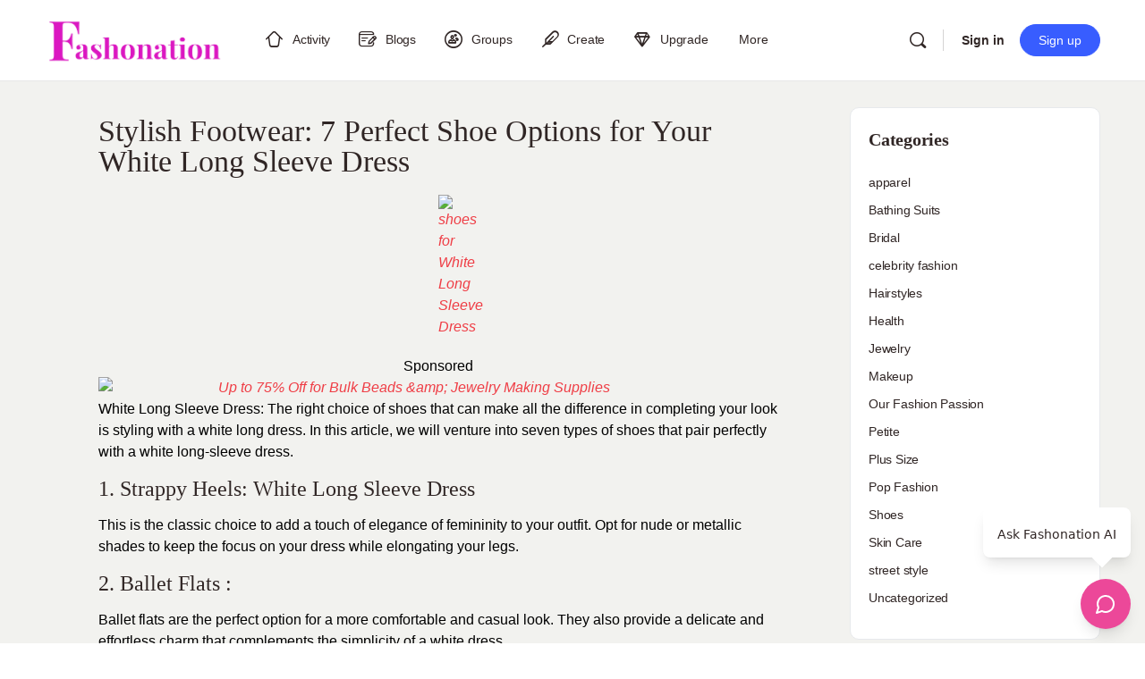

--- FILE ---
content_type: text/css
request_url: https://assets.fashonation.com/wp-content/uploads/elementor/css/post-23.css?ver=1768854799
body_size: 531
content:
.elementor-23 .elementor-element.elementor-element-522068d{text-align:center;}.elementor-23 .elementor-element.elementor-element-a69fb5b > .elementor-widget-container{margin:10px 0px 10px 0px;border-style:solid;border-width:1px 1px 1px 1px;border-color:var( --e-global-color-7923449 );}.elementor-kit-23{--e-global-color-primary:#6EC1E4;--e-global-color-secondary:#54595F;--e-global-color-text:#7A7A7A;--e-global-color-accent:#61CE70;--e-global-color-ebce16e:#FFFFFF;--e-global-color-7923449:#DC143C;--e-global-color-047d345:#EC447B;--e-global-color-d853746:#000000;--e-global-color-77a199b:#FFDDE8;--e-global-color-a00c266:#F2E7DF;--e-global-color-1b331fa:#F2F2EF;--e-global-color-883bd42:#EF0B64;--e-global-color-2e4c5b1:#B3B1B1;--e-global-color-dc642db:#E715CF;--e-global-color-6df7a83:#E407EE;--e-global-color-1ab870d:#FFFFFF;--e-global-color-2c1ca7e:#004AAD;--e-global-color-e5e1b92:#F8F8F8;--e-global-typography-primary-font-family:"Roboto";--e-global-typography-primary-font-weight:600;--e-global-typography-secondary-font-family:"Roboto Slab";--e-global-typography-secondary-font-weight:400;--e-global-typography-text-font-family:"Roboto";--e-global-typography-text-font-weight:400;--e-global-typography-accent-font-family:"Roboto";--e-global-typography-accent-font-weight:500;}.elementor-kit-23 e-page-transition{background-color:#FFBC7D;}.elementor-section.elementor-section-boxed > .elementor-container{max-width:1140px;}.e-con{--container-max-width:1140px;}.elementor-widget:not(:last-child){margin-block-end:20px;}.elementor-element{--widgets-spacing:20px 20px;--widgets-spacing-row:20px;--widgets-spacing-column:20px;}{}h1.entry-title{display:var(--page-title-display);}@media(max-width:1024px){.elementor-section.elementor-section-boxed > .elementor-container{max-width:1024px;}.e-con{--container-max-width:1024px;}}@media(max-width:767px){.elementor-section.elementor-section-boxed > .elementor-container{max-width:767px;}.e-con{--container-max-width:767px;}}/* Start custom CSS for toggle, class: .elementor-element-a69fb5b */.elementor-23 .elementor-element.elementor-element-a69fb5b 
    .elementor-toggle-item{
    display: inline;
    width: 100%;
    text-align: center;
}/* End custom CSS */

--- FILE ---
content_type: application/javascript; charset=utf-8
request_url: https://chatbot-widgets.vercel.app/widgets/popup/fashionation/fashionation-popup.min.js
body_size: 76308
content:
var Pd=Object.defineProperty;var tu=e=>{throw TypeError(e)};var zd=(e,t,n)=>t in e?Pd(e,t,{enumerable:!0,configurable:!0,writable:!0,value:n}):e[t]=n;var U=(e,t,n)=>zd(e,typeof t!="symbol"?t+"":t,n),Od=(e,t,n)=>t.has(e)||tu("Cannot "+n);var nu=(e,t,n)=>t.has(e)?tu("Cannot add the same private member more than once"):t instanceof WeakSet?t.add(e):t.set(e,n);var Lr=(e,t,n)=>(Od(e,t,"access private method"),n);(function(){const t=document.createElement("link").relList;if(t&&t.supports&&t.supports("modulepreload"))return;for(const o of document.querySelectorAll('link[rel="modulepreload"]'))r(o);new MutationObserver(o=>{for(const i of o)if(i.type==="childList")for(const l of i.addedNodes)l.tagName==="LINK"&&l.rel==="modulepreload"&&r(l)}).observe(document,{childList:!0,subtree:!0});function n(o){const i={};return o.integrity&&(i.integrity=o.integrity),o.referrerPolicy&&(i.referrerPolicy=o.referrerPolicy),o.crossOrigin==="use-credentials"?i.credentials="include":o.crossOrigin==="anonymous"?i.credentials="omit":i.credentials="same-origin",i}function r(o){if(o.ep)return;o.ep=!0;const i=n(o);fetch(o.href,i)}})();var La={exports:{}},Vo={},Aa={exports:{}},A={};/**
 * @license React
 * react.production.min.js
 *
 * Copyright (c) Facebook, Inc. and its affiliates.
 *
 * This source code is licensed under the MIT license found in the
 * LICENSE file in the root directory of this source tree.
 */var xr=Symbol.for("react.element"),Ld=Symbol.for("react.portal"),Ad=Symbol.for("react.fragment"),Id=Symbol.for("react.strict_mode"),jd=Symbol.for("react.profiler"),$d=Symbol.for("react.provider"),Dd=Symbol.for("react.context"),Fd=Symbol.for("react.forward_ref"),Md=Symbol.for("react.suspense"),Ud=Symbol.for("react.memo"),Bd=Symbol.for("react.lazy"),ru=Symbol.iterator;function bd(e){return e===null||typeof e!="object"?null:(e=ru&&e[ru]||e["@@iterator"],typeof e=="function"?e:null)}var Ia={isMounted:function(){return!1},enqueueForceUpdate:function(){},enqueueReplaceState:function(){},enqueueSetState:function(){}},ja=Object.assign,$a={};function _n(e,t,n){this.props=e,this.context=t,this.refs=$a,this.updater=n||Ia}_n.prototype.isReactComponent={};_n.prototype.setState=function(e,t){if(typeof e!="object"&&typeof e!="function"&&e!=null)throw Error("setState(...): takes an object of state variables to update or a function which returns an object of state variables.");this.updater.enqueueSetState(this,e,t,"setState")};_n.prototype.forceUpdate=function(e){this.updater.enqueueForceUpdate(this,e,"forceUpdate")};function Da(){}Da.prototype=_n.prototype;function Kl(e,t,n){this.props=e,this.context=t,this.refs=$a,this.updater=n||Ia}var Zl=Kl.prototype=new Da;Zl.constructor=Kl;ja(Zl,_n.prototype);Zl.isPureReactComponent=!0;var ou=Array.isArray,Fa=Object.prototype.hasOwnProperty,Xl={current:null},Ma={key:!0,ref:!0,__self:!0,__source:!0};function Ua(e,t,n){var r,o={},i=null,l=null;if(t!=null)for(r in t.ref!==void 0&&(l=t.ref),t.key!==void 0&&(i=""+t.key),t)Fa.call(t,r)&&!Ma.hasOwnProperty(r)&&(o[r]=t[r]);var s=arguments.length-2;if(s===1)o.children=n;else if(1<s){for(var u=Array(s),a=0;a<s;a++)u[a]=arguments[a+2];o.children=u}if(e&&e.defaultProps)for(r in s=e.defaultProps,s)o[r]===void 0&&(o[r]=s[r]);return{$$typeof:xr,type:e,key:i,ref:l,props:o,_owner:Xl.current}}function Hd(e,t){return{$$typeof:xr,type:e.type,key:t,ref:e.ref,props:e.props,_owner:e._owner}}function Jl(e){return typeof e=="object"&&e!==null&&e.$$typeof===xr}function Vd(e){var t={"=":"=0",":":"=2"};return"$"+e.replace(/[=:]/g,function(n){return t[n]})}var iu=/\/+/g;function yi(e,t){return typeof e=="object"&&e!==null&&e.key!=null?Vd(""+e.key):t.toString(36)}function Gr(e,t,n,r,o){var i=typeof e;(i==="undefined"||i==="boolean")&&(e=null);var l=!1;if(e===null)l=!0;else switch(i){case"string":case"number":l=!0;break;case"object":switch(e.$$typeof){case xr:case Ld:l=!0}}if(l)return l=e,o=o(l),e=r===""?"."+yi(l,0):r,ou(o)?(n="",e!=null&&(n=e.replace(iu,"$&/")+"/"),Gr(o,t,n,"",function(a){return a})):o!=null&&(Jl(o)&&(o=Hd(o,n+(!o.key||l&&l.key===o.key?"":(""+o.key).replace(iu,"$&/")+"/")+e)),t.push(o)),1;if(l=0,r=r===""?".":r+":",ou(e))for(var s=0;s<e.length;s++){i=e[s];var u=r+yi(i,s);l+=Gr(i,t,n,u,o)}else if(u=bd(e),typeof u=="function")for(e=u.call(e),s=0;!(i=e.next()).done;)i=i.value,u=r+yi(i,s++),l+=Gr(i,t,n,u,o);else if(i==="object")throw t=String(e),Error("Objects are not valid as a React child (found: "+(t==="[object Object]"?"object with keys {"+Object.keys(e).join(", ")+"}":t)+"). If you meant to render a collection of children, use an array instead.");return l}function Ar(e,t,n){if(e==null)return e;var r=[],o=0;return Gr(e,r,"","",function(i){return t.call(n,i,o++)}),r}function Wd(e){if(e._status===-1){var t=e._result;t=t(),t.then(function(n){(e._status===0||e._status===-1)&&(e._status=1,e._result=n)},function(n){(e._status===0||e._status===-1)&&(e._status=2,e._result=n)}),e._status===-1&&(e._status=0,e._result=t)}if(e._status===1)return e._result.default;throw e._result}var me={current:null},Yr={transition:null},Qd={ReactCurrentDispatcher:me,ReactCurrentBatchConfig:Yr,ReactCurrentOwner:Xl};function Ba(){throw Error("act(...) is not supported in production builds of React.")}A.Children={map:Ar,forEach:function(e,t,n){Ar(e,function(){t.apply(this,arguments)},n)},count:function(e){var t=0;return Ar(e,function(){t++}),t},toArray:function(e){return Ar(e,function(t){return t})||[]},only:function(e){if(!Jl(e))throw Error("React.Children.only expected to receive a single React element child.");return e}};A.Component=_n;A.Fragment=Ad;A.Profiler=jd;A.PureComponent=Kl;A.StrictMode=Id;A.Suspense=Md;A.__SECRET_INTERNALS_DO_NOT_USE_OR_YOU_WILL_BE_FIRED=Qd;A.act=Ba;A.cloneElement=function(e,t,n){if(e==null)throw Error("React.cloneElement(...): The argument must be a React element, but you passed "+e+".");var r=ja({},e.props),o=e.key,i=e.ref,l=e._owner;if(t!=null){if(t.ref!==void 0&&(i=t.ref,l=Xl.current),t.key!==void 0&&(o=""+t.key),e.type&&e.type.defaultProps)var s=e.type.defaultProps;for(u in t)Fa.call(t,u)&&!Ma.hasOwnProperty(u)&&(r[u]=t[u]===void 0&&s!==void 0?s[u]:t[u])}var u=arguments.length-2;if(u===1)r.children=n;else if(1<u){s=Array(u);for(var a=0;a<u;a++)s[a]=arguments[a+2];r.children=s}return{$$typeof:xr,type:e.type,key:o,ref:i,props:r,_owner:l}};A.createContext=function(e){return e={$$typeof:Dd,_currentValue:e,_currentValue2:e,_threadCount:0,Provider:null,Consumer:null,_defaultValue:null,_globalName:null},e.Provider={$$typeof:$d,_context:e},e.Consumer=e};A.createElement=Ua;A.createFactory=function(e){var t=Ua.bind(null,e);return t.type=e,t};A.createRef=function(){return{current:null}};A.forwardRef=function(e){return{$$typeof:Fd,render:e}};A.isValidElement=Jl;A.lazy=function(e){return{$$typeof:Bd,_payload:{_status:-1,_result:e},_init:Wd}};A.memo=function(e,t){return{$$typeof:Ud,type:e,compare:t===void 0?null:t}};A.startTransition=function(e){var t=Yr.transition;Yr.transition={};try{e()}finally{Yr.transition=t}};A.unstable_act=Ba;A.useCallback=function(e,t){return me.current.useCallback(e,t)};A.useContext=function(e){return me.current.useContext(e)};A.useDebugValue=function(){};A.useDeferredValue=function(e){return me.current.useDeferredValue(e)};A.useEffect=function(e,t){return me.current.useEffect(e,t)};A.useId=function(){return me.current.useId()};A.useImperativeHandle=function(e,t,n){return me.current.useImperativeHandle(e,t,n)};A.useInsertionEffect=function(e,t){return me.current.useInsertionEffect(e,t)};A.useLayoutEffect=function(e,t){return me.current.useLayoutEffect(e,t)};A.useMemo=function(e,t){return me.current.useMemo(e,t)};A.useReducer=function(e,t,n){return me.current.useReducer(e,t,n)};A.useRef=function(e){return me.current.useRef(e)};A.useState=function(e){return me.current.useState(e)};A.useSyncExternalStore=function(e,t,n){return me.current.useSyncExternalStore(e,t,n)};A.useTransition=function(){return me.current.useTransition()};A.version="18.3.1";Aa.exports=A;var W=Aa.exports;/**
 * @license React
 * react-jsx-runtime.production.min.js
 *
 * Copyright (c) Facebook, Inc. and its affiliates.
 *
 * This source code is licensed under the MIT license found in the
 * LICENSE file in the root directory of this source tree.
 */var qd=W,Kd=Symbol.for("react.element"),Zd=Symbol.for("react.fragment"),Xd=Object.prototype.hasOwnProperty,Jd=qd.__SECRET_INTERNALS_DO_NOT_USE_OR_YOU_WILL_BE_FIRED.ReactCurrentOwner,Gd={key:!0,ref:!0,__self:!0,__source:!0};function ba(e,t,n){var r,o={},i=null,l=null;n!==void 0&&(i=""+n),t.key!==void 0&&(i=""+t.key),t.ref!==void 0&&(l=t.ref);for(r in t)Xd.call(t,r)&&!Gd.hasOwnProperty(r)&&(o[r]=t[r]);if(e&&e.defaultProps)for(r in t=e.defaultProps,t)o[r]===void 0&&(o[r]=t[r]);return{$$typeof:Kd,type:e,key:i,ref:l,props:o,_owner:Jd.current}}Vo.Fragment=Zd;Vo.jsx=ba;Vo.jsxs=ba;La.exports=Vo;var P=La.exports,Ha={exports:{}},Pe={},Va={exports:{}},Wa={};/**
 * @license React
 * scheduler.production.min.js
 *
 * Copyright (c) Facebook, Inc. and its affiliates.
 *
 * This source code is licensed under the MIT license found in the
 * LICENSE file in the root directory of this source tree.
 */(function(e){function t(R,O){var L=R.length;R.push(O);e:for(;0<L;){var J=L-1>>>1,ne=R[J];if(0<o(ne,O))R[J]=O,R[L]=ne,L=J;else break e}}function n(R){return R.length===0?null:R[0]}function r(R){if(R.length===0)return null;var O=R[0],L=R.pop();if(L!==O){R[0]=L;e:for(var J=0,ne=R.length,zr=ne>>>1;J<zr;){var zt=2*(J+1)-1,gi=R[zt],Ot=zt+1,Or=R[Ot];if(0>o(gi,L))Ot<ne&&0>o(Or,gi)?(R[J]=Or,R[Ot]=L,J=Ot):(R[J]=gi,R[zt]=L,J=zt);else if(Ot<ne&&0>o(Or,L))R[J]=Or,R[Ot]=L,J=Ot;else break e}}return O}function o(R,O){var L=R.sortIndex-O.sortIndex;return L!==0?L:R.id-O.id}if(typeof performance=="object"&&typeof performance.now=="function"){var i=performance;e.unstable_now=function(){return i.now()}}else{var l=Date,s=l.now();e.unstable_now=function(){return l.now()-s}}var u=[],a=[],f=1,p=null,h=3,v=!1,y=!1,g=!1,x=typeof setTimeout=="function"?setTimeout:null,d=typeof clearTimeout=="function"?clearTimeout:null,c=typeof setImmediate<"u"?setImmediate:null;typeof navigator<"u"&&navigator.scheduling!==void 0&&navigator.scheduling.isInputPending!==void 0&&navigator.scheduling.isInputPending.bind(navigator.scheduling);function m(R){for(var O=n(a);O!==null;){if(O.callback===null)r(a);else if(O.startTime<=R)r(a),O.sortIndex=O.expirationTime,t(u,O);else break;O=n(a)}}function k(R){if(g=!1,m(R),!y)if(n(u)!==null)y=!0,hi(E);else{var O=n(a);O!==null&&mi(k,O.startTime-R)}}function E(R,O){y=!1,g&&(g=!1,d(N),N=-1),v=!0;var L=h;try{for(m(O),p=n(u);p!==null&&(!(p.expirationTime>O)||R&&!De());){var J=p.callback;if(typeof J=="function"){p.callback=null,h=p.priorityLevel;var ne=J(p.expirationTime<=O);O=e.unstable_now(),typeof ne=="function"?p.callback=ne:p===n(u)&&r(u),m(O)}else r(u);p=n(u)}if(p!==null)var zr=!0;else{var zt=n(a);zt!==null&&mi(k,zt.startTime-O),zr=!1}return zr}finally{p=null,h=L,v=!1}}var C=!1,T=null,N=-1,H=5,I=-1;function De(){return!(e.unstable_now()-I<H)}function zn(){if(T!==null){var R=e.unstable_now();I=R;var O=!0;try{O=T(!0,R)}finally{O?On():(C=!1,T=null)}}else C=!1}var On;if(typeof c=="function")On=function(){c(zn)};else if(typeof MessageChannel<"u"){var eu=new MessageChannel,Nd=eu.port2;eu.port1.onmessage=zn,On=function(){Nd.postMessage(null)}}else On=function(){x(zn,0)};function hi(R){T=R,C||(C=!0,On())}function mi(R,O){N=x(function(){R(e.unstable_now())},O)}e.unstable_IdlePriority=5,e.unstable_ImmediatePriority=1,e.unstable_LowPriority=4,e.unstable_NormalPriority=3,e.unstable_Profiling=null,e.unstable_UserBlockingPriority=2,e.unstable_cancelCallback=function(R){R.callback=null},e.unstable_continueExecution=function(){y||v||(y=!0,hi(E))},e.unstable_forceFrameRate=function(R){0>R||125<R?console.error("forceFrameRate takes a positive int between 0 and 125, forcing frame rates higher than 125 fps is not supported"):H=0<R?Math.floor(1e3/R):5},e.unstable_getCurrentPriorityLevel=function(){return h},e.unstable_getFirstCallbackNode=function(){return n(u)},e.unstable_next=function(R){switch(h){case 1:case 2:case 3:var O=3;break;default:O=h}var L=h;h=O;try{return R()}finally{h=L}},e.unstable_pauseExecution=function(){},e.unstable_requestPaint=function(){},e.unstable_runWithPriority=function(R,O){switch(R){case 1:case 2:case 3:case 4:case 5:break;default:R=3}var L=h;h=R;try{return O()}finally{h=L}},e.unstable_scheduleCallback=function(R,O,L){var J=e.unstable_now();switch(typeof L=="object"&&L!==null?(L=L.delay,L=typeof L=="number"&&0<L?J+L:J):L=J,R){case 1:var ne=-1;break;case 2:ne=250;break;case 5:ne=1073741823;break;case 4:ne=1e4;break;default:ne=5e3}return ne=L+ne,R={id:f++,callback:O,priorityLevel:R,startTime:L,expirationTime:ne,sortIndex:-1},L>J?(R.sortIndex=L,t(a,R),n(u)===null&&R===n(a)&&(g?(d(N),N=-1):g=!0,mi(k,L-J))):(R.sortIndex=ne,t(u,R),y||v||(y=!0,hi(E))),R},e.unstable_shouldYield=De,e.unstable_wrapCallback=function(R){var O=h;return function(){var L=h;h=O;try{return R.apply(this,arguments)}finally{h=L}}}})(Wa);Va.exports=Wa;var Yd=Va.exports;/**
 * @license React
 * react-dom.production.min.js
 *
 * Copyright (c) Facebook, Inc. and its affiliates.
 *
 * This source code is licensed under the MIT license found in the
 * LICENSE file in the root directory of this source tree.
 */var ep=W,Ne=Yd;function S(e){for(var t="https://reactjs.org/docs/error-decoder.html?invariant="+e,n=1;n<arguments.length;n++)t+="&args[]="+encodeURIComponent(arguments[n]);return"Minified React error #"+e+"; visit "+t+" for the full message or use the non-minified dev environment for full errors and additional helpful warnings."}var Qa=new Set,rr={};function Zt(e,t){vn(e,t),vn(e+"Capture",t)}function vn(e,t){for(rr[e]=t,e=0;e<t.length;e++)Qa.add(t[e])}var it=!(typeof window>"u"||typeof window.document>"u"||typeof window.document.createElement>"u"),qi=Object.prototype.hasOwnProperty,tp=/^[:A-Z_a-z\u00C0-\u00D6\u00D8-\u00F6\u00F8-\u02FF\u0370-\u037D\u037F-\u1FFF\u200C-\u200D\u2070-\u218F\u2C00-\u2FEF\u3001-\uD7FF\uF900-\uFDCF\uFDF0-\uFFFD][:A-Z_a-z\u00C0-\u00D6\u00D8-\u00F6\u00F8-\u02FF\u0370-\u037D\u037F-\u1FFF\u200C-\u200D\u2070-\u218F\u2C00-\u2FEF\u3001-\uD7FF\uF900-\uFDCF\uFDF0-\uFFFD\-.0-9\u00B7\u0300-\u036F\u203F-\u2040]*$/,lu={},su={};function np(e){return qi.call(su,e)?!0:qi.call(lu,e)?!1:tp.test(e)?su[e]=!0:(lu[e]=!0,!1)}function rp(e,t,n,r){if(n!==null&&n.type===0)return!1;switch(typeof t){case"function":case"symbol":return!0;case"boolean":return r?!1:n!==null?!n.acceptsBooleans:(e=e.toLowerCase().slice(0,5),e!=="data-"&&e!=="aria-");default:return!1}}function op(e,t,n,r){if(t===null||typeof t>"u"||rp(e,t,n,r))return!0;if(r)return!1;if(n!==null)switch(n.type){case 3:return!t;case 4:return t===!1;case 5:return isNaN(t);case 6:return isNaN(t)||1>t}return!1}function ge(e,t,n,r,o,i,l){this.acceptsBooleans=t===2||t===3||t===4,this.attributeName=r,this.attributeNamespace=o,this.mustUseProperty=n,this.propertyName=e,this.type=t,this.sanitizeURL=i,this.removeEmptyString=l}var se={};"children dangerouslySetInnerHTML defaultValue defaultChecked innerHTML suppressContentEditableWarning suppressHydrationWarning style".split(" ").forEach(function(e){se[e]=new ge(e,0,!1,e,null,!1,!1)});[["acceptCharset","accept-charset"],["className","class"],["htmlFor","for"],["httpEquiv","http-equiv"]].forEach(function(e){var t=e[0];se[t]=new ge(t,1,!1,e[1],null,!1,!1)});["contentEditable","draggable","spellCheck","value"].forEach(function(e){se[e]=new ge(e,2,!1,e.toLowerCase(),null,!1,!1)});["autoReverse","externalResourcesRequired","focusable","preserveAlpha"].forEach(function(e){se[e]=new ge(e,2,!1,e,null,!1,!1)});"allowFullScreen async autoFocus autoPlay controls default defer disabled disablePictureInPicture disableRemotePlayback formNoValidate hidden loop noModule noValidate open playsInline readOnly required reversed scoped seamless itemScope".split(" ").forEach(function(e){se[e]=new ge(e,3,!1,e.toLowerCase(),null,!1,!1)});["checked","multiple","muted","selected"].forEach(function(e){se[e]=new ge(e,3,!0,e,null,!1,!1)});["capture","download"].forEach(function(e){se[e]=new ge(e,4,!1,e,null,!1,!1)});["cols","rows","size","span"].forEach(function(e){se[e]=new ge(e,6,!1,e,null,!1,!1)});["rowSpan","start"].forEach(function(e){se[e]=new ge(e,5,!1,e.toLowerCase(),null,!1,!1)});var Gl=/[\-:]([a-z])/g;function Yl(e){return e[1].toUpperCase()}"accent-height alignment-baseline arabic-form baseline-shift cap-height clip-path clip-rule color-interpolation color-interpolation-filters color-profile color-rendering dominant-baseline enable-background fill-opacity fill-rule flood-color flood-opacity font-family font-size font-size-adjust font-stretch font-style font-variant font-weight glyph-name glyph-orientation-horizontal glyph-orientation-vertical horiz-adv-x horiz-origin-x image-rendering letter-spacing lighting-color marker-end marker-mid marker-start overline-position overline-thickness paint-order panose-1 pointer-events rendering-intent shape-rendering stop-color stop-opacity strikethrough-position strikethrough-thickness stroke-dasharray stroke-dashoffset stroke-linecap stroke-linejoin stroke-miterlimit stroke-opacity stroke-width text-anchor text-decoration text-rendering underline-position underline-thickness unicode-bidi unicode-range units-per-em v-alphabetic v-hanging v-ideographic v-mathematical vector-effect vert-adv-y vert-origin-x vert-origin-y word-spacing writing-mode xmlns:xlink x-height".split(" ").forEach(function(e){var t=e.replace(Gl,Yl);se[t]=new ge(t,1,!1,e,null,!1,!1)});"xlink:actuate xlink:arcrole xlink:role xlink:show xlink:title xlink:type".split(" ").forEach(function(e){var t=e.replace(Gl,Yl);se[t]=new ge(t,1,!1,e,"http://www.w3.org/1999/xlink",!1,!1)});["xml:base","xml:lang","xml:space"].forEach(function(e){var t=e.replace(Gl,Yl);se[t]=new ge(t,1,!1,e,"http://www.w3.org/XML/1998/namespace",!1,!1)});["tabIndex","crossOrigin"].forEach(function(e){se[e]=new ge(e,1,!1,e.toLowerCase(),null,!1,!1)});se.xlinkHref=new ge("xlinkHref",1,!1,"xlink:href","http://www.w3.org/1999/xlink",!0,!1);["src","href","action","formAction"].forEach(function(e){se[e]=new ge(e,1,!1,e.toLowerCase(),null,!0,!0)});function es(e,t,n,r){var o=se.hasOwnProperty(t)?se[t]:null;(o!==null?o.type!==0:r||!(2<t.length)||t[0]!=="o"&&t[0]!=="O"||t[1]!=="n"&&t[1]!=="N")&&(op(t,n,o,r)&&(n=null),r||o===null?np(t)&&(n===null?e.removeAttribute(t):e.setAttribute(t,""+n)):o.mustUseProperty?e[o.propertyName]=n===null?o.type===3?!1:"":n:(t=o.attributeName,r=o.attributeNamespace,n===null?e.removeAttribute(t):(o=o.type,n=o===3||o===4&&n===!0?"":""+n,r?e.setAttributeNS(r,t,n):e.setAttribute(t,n))))}var at=ep.__SECRET_INTERNALS_DO_NOT_USE_OR_YOU_WILL_BE_FIRED,Ir=Symbol.for("react.element"),Yt=Symbol.for("react.portal"),en=Symbol.for("react.fragment"),ts=Symbol.for("react.strict_mode"),Ki=Symbol.for("react.profiler"),qa=Symbol.for("react.provider"),Ka=Symbol.for("react.context"),ns=Symbol.for("react.forward_ref"),Zi=Symbol.for("react.suspense"),Xi=Symbol.for("react.suspense_list"),rs=Symbol.for("react.memo"),ft=Symbol.for("react.lazy"),Za=Symbol.for("react.offscreen"),uu=Symbol.iterator;function Ln(e){return e===null||typeof e!="object"?null:(e=uu&&e[uu]||e["@@iterator"],typeof e=="function"?e:null)}var K=Object.assign,vi;function bn(e){if(vi===void 0)try{throw Error()}catch(n){var t=n.stack.trim().match(/\n( *(at )?)/);vi=t&&t[1]||""}return`
`+vi+e}var wi=!1;function ki(e,t){if(!e||wi)return"";wi=!0;var n=Error.prepareStackTrace;Error.prepareStackTrace=void 0;try{if(t)if(t=function(){throw Error()},Object.defineProperty(t.prototype,"props",{set:function(){throw Error()}}),typeof Reflect=="object"&&Reflect.construct){try{Reflect.construct(t,[])}catch(a){var r=a}Reflect.construct(e,[],t)}else{try{t.call()}catch(a){r=a}e.call(t.prototype)}else{try{throw Error()}catch(a){r=a}e()}}catch(a){if(a&&r&&typeof a.stack=="string"){for(var o=a.stack.split(`
`),i=r.stack.split(`
`),l=o.length-1,s=i.length-1;1<=l&&0<=s&&o[l]!==i[s];)s--;for(;1<=l&&0<=s;l--,s--)if(o[l]!==i[s]){if(l!==1||s!==1)do if(l--,s--,0>s||o[l]!==i[s]){var u=`
`+o[l].replace(" at new "," at ");return e.displayName&&u.includes("<anonymous>")&&(u=u.replace("<anonymous>",e.displayName)),u}while(1<=l&&0<=s);break}}}finally{wi=!1,Error.prepareStackTrace=n}return(e=e?e.displayName||e.name:"")?bn(e):""}function ip(e){switch(e.tag){case 5:return bn(e.type);case 16:return bn("Lazy");case 13:return bn("Suspense");case 19:return bn("SuspenseList");case 0:case 2:case 15:return e=ki(e.type,!1),e;case 11:return e=ki(e.type.render,!1),e;case 1:return e=ki(e.type,!0),e;default:return""}}function Ji(e){if(e==null)return null;if(typeof e=="function")return e.displayName||e.name||null;if(typeof e=="string")return e;switch(e){case en:return"Fragment";case Yt:return"Portal";case Ki:return"Profiler";case ts:return"StrictMode";case Zi:return"Suspense";case Xi:return"SuspenseList"}if(typeof e=="object")switch(e.$$typeof){case Ka:return(e.displayName||"Context")+".Consumer";case qa:return(e._context.displayName||"Context")+".Provider";case ns:var t=e.render;return e=e.displayName,e||(e=t.displayName||t.name||"",e=e!==""?"ForwardRef("+e+")":"ForwardRef"),e;case rs:return t=e.displayName||null,t!==null?t:Ji(e.type)||"Memo";case ft:t=e._payload,e=e._init;try{return Ji(e(t))}catch{}}return null}function lp(e){var t=e.type;switch(e.tag){case 24:return"Cache";case 9:return(t.displayName||"Context")+".Consumer";case 10:return(t._context.displayName||"Context")+".Provider";case 18:return"DehydratedFragment";case 11:return e=t.render,e=e.displayName||e.name||"",t.displayName||(e!==""?"ForwardRef("+e+")":"ForwardRef");case 7:return"Fragment";case 5:return t;case 4:return"Portal";case 3:return"Root";case 6:return"Text";case 16:return Ji(t);case 8:return t===ts?"StrictMode":"Mode";case 22:return"Offscreen";case 12:return"Profiler";case 21:return"Scope";case 13:return"Suspense";case 19:return"SuspenseList";case 25:return"TracingMarker";case 1:case 0:case 17:case 2:case 14:case 15:if(typeof t=="function")return t.displayName||t.name||null;if(typeof t=="string")return t}return null}function _t(e){switch(typeof e){case"boolean":case"number":case"string":case"undefined":return e;case"object":return e;default:return""}}function Xa(e){var t=e.type;return(e=e.nodeName)&&e.toLowerCase()==="input"&&(t==="checkbox"||t==="radio")}function sp(e){var t=Xa(e)?"checked":"value",n=Object.getOwnPropertyDescriptor(e.constructor.prototype,t),r=""+e[t];if(!e.hasOwnProperty(t)&&typeof n<"u"&&typeof n.get=="function"&&typeof n.set=="function"){var o=n.get,i=n.set;return Object.defineProperty(e,t,{configurable:!0,get:function(){return o.call(this)},set:function(l){r=""+l,i.call(this,l)}}),Object.defineProperty(e,t,{enumerable:n.enumerable}),{getValue:function(){return r},setValue:function(l){r=""+l},stopTracking:function(){e._valueTracker=null,delete e[t]}}}}function jr(e){e._valueTracker||(e._valueTracker=sp(e))}function Ja(e){if(!e)return!1;var t=e._valueTracker;if(!t)return!0;var n=t.getValue(),r="";return e&&(r=Xa(e)?e.checked?"true":"false":e.value),e=r,e!==n?(t.setValue(e),!0):!1}function mo(e){if(e=e||(typeof document<"u"?document:void 0),typeof e>"u")return null;try{return e.activeElement||e.body}catch{return e.body}}function Gi(e,t){var n=t.checked;return K({},t,{defaultChecked:void 0,defaultValue:void 0,value:void 0,checked:n??e._wrapperState.initialChecked})}function au(e,t){var n=t.defaultValue==null?"":t.defaultValue,r=t.checked!=null?t.checked:t.defaultChecked;n=_t(t.value!=null?t.value:n),e._wrapperState={initialChecked:r,initialValue:n,controlled:t.type==="checkbox"||t.type==="radio"?t.checked!=null:t.value!=null}}function Ga(e,t){t=t.checked,t!=null&&es(e,"checked",t,!1)}function Yi(e,t){Ga(e,t);var n=_t(t.value),r=t.type;if(n!=null)r==="number"?(n===0&&e.value===""||e.value!=n)&&(e.value=""+n):e.value!==""+n&&(e.value=""+n);else if(r==="submit"||r==="reset"){e.removeAttribute("value");return}t.hasOwnProperty("value")?el(e,t.type,n):t.hasOwnProperty("defaultValue")&&el(e,t.type,_t(t.defaultValue)),t.checked==null&&t.defaultChecked!=null&&(e.defaultChecked=!!t.defaultChecked)}function cu(e,t,n){if(t.hasOwnProperty("value")||t.hasOwnProperty("defaultValue")){var r=t.type;if(!(r!=="submit"&&r!=="reset"||t.value!==void 0&&t.value!==null))return;t=""+e._wrapperState.initialValue,n||t===e.value||(e.value=t),e.defaultValue=t}n=e.name,n!==""&&(e.name=""),e.defaultChecked=!!e._wrapperState.initialChecked,n!==""&&(e.name=n)}function el(e,t,n){(t!=="number"||mo(e.ownerDocument)!==e)&&(n==null?e.defaultValue=""+e._wrapperState.initialValue:e.defaultValue!==""+n&&(e.defaultValue=""+n))}var Hn=Array.isArray;function dn(e,t,n,r){if(e=e.options,t){t={};for(var o=0;o<n.length;o++)t["$"+n[o]]=!0;for(n=0;n<e.length;n++)o=t.hasOwnProperty("$"+e[n].value),e[n].selected!==o&&(e[n].selected=o),o&&r&&(e[n].defaultSelected=!0)}else{for(n=""+_t(n),t=null,o=0;o<e.length;o++){if(e[o].value===n){e[o].selected=!0,r&&(e[o].defaultSelected=!0);return}t!==null||e[o].disabled||(t=e[o])}t!==null&&(t.selected=!0)}}function tl(e,t){if(t.dangerouslySetInnerHTML!=null)throw Error(S(91));return K({},t,{value:void 0,defaultValue:void 0,children:""+e._wrapperState.initialValue})}function fu(e,t){var n=t.value;if(n==null){if(n=t.children,t=t.defaultValue,n!=null){if(t!=null)throw Error(S(92));if(Hn(n)){if(1<n.length)throw Error(S(93));n=n[0]}t=n}t==null&&(t=""),n=t}e._wrapperState={initialValue:_t(n)}}function Ya(e,t){var n=_t(t.value),r=_t(t.defaultValue);n!=null&&(n=""+n,n!==e.value&&(e.value=n),t.defaultValue==null&&e.defaultValue!==n&&(e.defaultValue=n)),r!=null&&(e.defaultValue=""+r)}function du(e){var t=e.textContent;t===e._wrapperState.initialValue&&t!==""&&t!==null&&(e.value=t)}function ec(e){switch(e){case"svg":return"http://www.w3.org/2000/svg";case"math":return"http://www.w3.org/1998/Math/MathML";default:return"http://www.w3.org/1999/xhtml"}}function nl(e,t){return e==null||e==="http://www.w3.org/1999/xhtml"?ec(t):e==="http://www.w3.org/2000/svg"&&t==="foreignObject"?"http://www.w3.org/1999/xhtml":e}var $r,tc=function(e){return typeof MSApp<"u"&&MSApp.execUnsafeLocalFunction?function(t,n,r,o){MSApp.execUnsafeLocalFunction(function(){return e(t,n,r,o)})}:e}(function(e,t){if(e.namespaceURI!=="http://www.w3.org/2000/svg"||"innerHTML"in e)e.innerHTML=t;else{for($r=$r||document.createElement("div"),$r.innerHTML="<svg>"+t.valueOf().toString()+"</svg>",t=$r.firstChild;e.firstChild;)e.removeChild(e.firstChild);for(;t.firstChild;)e.appendChild(t.firstChild)}});function or(e,t){if(t){var n=e.firstChild;if(n&&n===e.lastChild&&n.nodeType===3){n.nodeValue=t;return}}e.textContent=t}var Qn={animationIterationCount:!0,aspectRatio:!0,borderImageOutset:!0,borderImageSlice:!0,borderImageWidth:!0,boxFlex:!0,boxFlexGroup:!0,boxOrdinalGroup:!0,columnCount:!0,columns:!0,flex:!0,flexGrow:!0,flexPositive:!0,flexShrink:!0,flexNegative:!0,flexOrder:!0,gridArea:!0,gridRow:!0,gridRowEnd:!0,gridRowSpan:!0,gridRowStart:!0,gridColumn:!0,gridColumnEnd:!0,gridColumnSpan:!0,gridColumnStart:!0,fontWeight:!0,lineClamp:!0,lineHeight:!0,opacity:!0,order:!0,orphans:!0,tabSize:!0,widows:!0,zIndex:!0,zoom:!0,fillOpacity:!0,floodOpacity:!0,stopOpacity:!0,strokeDasharray:!0,strokeDashoffset:!0,strokeMiterlimit:!0,strokeOpacity:!0,strokeWidth:!0},up=["Webkit","ms","Moz","O"];Object.keys(Qn).forEach(function(e){up.forEach(function(t){t=t+e.charAt(0).toUpperCase()+e.substring(1),Qn[t]=Qn[e]})});function nc(e,t,n){return t==null||typeof t=="boolean"||t===""?"":n||typeof t!="number"||t===0||Qn.hasOwnProperty(e)&&Qn[e]?(""+t).trim():t+"px"}function rc(e,t){e=e.style;for(var n in t)if(t.hasOwnProperty(n)){var r=n.indexOf("--")===0,o=nc(n,t[n],r);n==="float"&&(n="cssFloat"),r?e.setProperty(n,o):e[n]=o}}var ap=K({menuitem:!0},{area:!0,base:!0,br:!0,col:!0,embed:!0,hr:!0,img:!0,input:!0,keygen:!0,link:!0,meta:!0,param:!0,source:!0,track:!0,wbr:!0});function rl(e,t){if(t){if(ap[e]&&(t.children!=null||t.dangerouslySetInnerHTML!=null))throw Error(S(137,e));if(t.dangerouslySetInnerHTML!=null){if(t.children!=null)throw Error(S(60));if(typeof t.dangerouslySetInnerHTML!="object"||!("__html"in t.dangerouslySetInnerHTML))throw Error(S(61))}if(t.style!=null&&typeof t.style!="object")throw Error(S(62))}}function ol(e,t){if(e.indexOf("-")===-1)return typeof t.is=="string";switch(e){case"annotation-xml":case"color-profile":case"font-face":case"font-face-src":case"font-face-uri":case"font-face-format":case"font-face-name":case"missing-glyph":return!1;default:return!0}}var il=null;function os(e){return e=e.target||e.srcElement||window,e.correspondingUseElement&&(e=e.correspondingUseElement),e.nodeType===3?e.parentNode:e}var ll=null,pn=null,hn=null;function pu(e){if(e=Cr(e)){if(typeof ll!="function")throw Error(S(280));var t=e.stateNode;t&&(t=Zo(t),ll(e.stateNode,e.type,t))}}function oc(e){pn?hn?hn.push(e):hn=[e]:pn=e}function ic(){if(pn){var e=pn,t=hn;if(hn=pn=null,pu(e),t)for(e=0;e<t.length;e++)pu(t[e])}}function lc(e,t){return e(t)}function sc(){}var xi=!1;function uc(e,t,n){if(xi)return e(t,n);xi=!0;try{return lc(e,t,n)}finally{xi=!1,(pn!==null||hn!==null)&&(sc(),ic())}}function ir(e,t){var n=e.stateNode;if(n===null)return null;var r=Zo(n);if(r===null)return null;n=r[t];e:switch(t){case"onClick":case"onClickCapture":case"onDoubleClick":case"onDoubleClickCapture":case"onMouseDown":case"onMouseDownCapture":case"onMouseMove":case"onMouseMoveCapture":case"onMouseUp":case"onMouseUpCapture":case"onMouseEnter":(r=!r.disabled)||(e=e.type,r=!(e==="button"||e==="input"||e==="select"||e==="textarea")),e=!r;break e;default:e=!1}if(e)return null;if(n&&typeof n!="function")throw Error(S(231,t,typeof n));return n}var sl=!1;if(it)try{var An={};Object.defineProperty(An,"passive",{get:function(){sl=!0}}),window.addEventListener("test",An,An),window.removeEventListener("test",An,An)}catch{sl=!1}function cp(e,t,n,r,o,i,l,s,u){var a=Array.prototype.slice.call(arguments,3);try{t.apply(n,a)}catch(f){this.onError(f)}}var qn=!1,go=null,yo=!1,ul=null,fp={onError:function(e){qn=!0,go=e}};function dp(e,t,n,r,o,i,l,s,u){qn=!1,go=null,cp.apply(fp,arguments)}function pp(e,t,n,r,o,i,l,s,u){if(dp.apply(this,arguments),qn){if(qn){var a=go;qn=!1,go=null}else throw Error(S(198));yo||(yo=!0,ul=a)}}function Xt(e){var t=e,n=e;if(e.alternate)for(;t.return;)t=t.return;else{e=t;do t=e,t.flags&4098&&(n=t.return),e=t.return;while(e)}return t.tag===3?n:null}function ac(e){if(e.tag===13){var t=e.memoizedState;if(t===null&&(e=e.alternate,e!==null&&(t=e.memoizedState)),t!==null)return t.dehydrated}return null}function hu(e){if(Xt(e)!==e)throw Error(S(188))}function hp(e){var t=e.alternate;if(!t){if(t=Xt(e),t===null)throw Error(S(188));return t!==e?null:e}for(var n=e,r=t;;){var o=n.return;if(o===null)break;var i=o.alternate;if(i===null){if(r=o.return,r!==null){n=r;continue}break}if(o.child===i.child){for(i=o.child;i;){if(i===n)return hu(o),e;if(i===r)return hu(o),t;i=i.sibling}throw Error(S(188))}if(n.return!==r.return)n=o,r=i;else{for(var l=!1,s=o.child;s;){if(s===n){l=!0,n=o,r=i;break}if(s===r){l=!0,r=o,n=i;break}s=s.sibling}if(!l){for(s=i.child;s;){if(s===n){l=!0,n=i,r=o;break}if(s===r){l=!0,r=i,n=o;break}s=s.sibling}if(!l)throw Error(S(189))}}if(n.alternate!==r)throw Error(S(190))}if(n.tag!==3)throw Error(S(188));return n.stateNode.current===n?e:t}function cc(e){return e=hp(e),e!==null?fc(e):null}function fc(e){if(e.tag===5||e.tag===6)return e;for(e=e.child;e!==null;){var t=fc(e);if(t!==null)return t;e=e.sibling}return null}var dc=Ne.unstable_scheduleCallback,mu=Ne.unstable_cancelCallback,mp=Ne.unstable_shouldYield,gp=Ne.unstable_requestPaint,G=Ne.unstable_now,yp=Ne.unstable_getCurrentPriorityLevel,is=Ne.unstable_ImmediatePriority,pc=Ne.unstable_UserBlockingPriority,vo=Ne.unstable_NormalPriority,vp=Ne.unstable_LowPriority,hc=Ne.unstable_IdlePriority,Wo=null,Ge=null;function wp(e){if(Ge&&typeof Ge.onCommitFiberRoot=="function")try{Ge.onCommitFiberRoot(Wo,e,void 0,(e.current.flags&128)===128)}catch{}}var be=Math.clz32?Math.clz32:Sp,kp=Math.log,xp=Math.LN2;function Sp(e){return e>>>=0,e===0?32:31-(kp(e)/xp|0)|0}var Dr=64,Fr=4194304;function Vn(e){switch(e&-e){case 1:return 1;case 2:return 2;case 4:return 4;case 8:return 8;case 16:return 16;case 32:return 32;case 64:case 128:case 256:case 512:case 1024:case 2048:case 4096:case 8192:case 16384:case 32768:case 65536:case 131072:case 262144:case 524288:case 1048576:case 2097152:return e&4194240;case 4194304:case 8388608:case 16777216:case 33554432:case 67108864:return e&130023424;case 134217728:return 134217728;case 268435456:return 268435456;case 536870912:return 536870912;case 1073741824:return 1073741824;default:return e}}function wo(e,t){var n=e.pendingLanes;if(n===0)return 0;var r=0,o=e.suspendedLanes,i=e.pingedLanes,l=n&268435455;if(l!==0){var s=l&~o;s!==0?r=Vn(s):(i&=l,i!==0&&(r=Vn(i)))}else l=n&~o,l!==0?r=Vn(l):i!==0&&(r=Vn(i));if(r===0)return 0;if(t!==0&&t!==r&&!(t&o)&&(o=r&-r,i=t&-t,o>=i||o===16&&(i&4194240)!==0))return t;if(r&4&&(r|=n&16),t=e.entangledLanes,t!==0)for(e=e.entanglements,t&=r;0<t;)n=31-be(t),o=1<<n,r|=e[n],t&=~o;return r}function Ep(e,t){switch(e){case 1:case 2:case 4:return t+250;case 8:case 16:case 32:case 64:case 128:case 256:case 512:case 1024:case 2048:case 4096:case 8192:case 16384:case 32768:case 65536:case 131072:case 262144:case 524288:case 1048576:case 2097152:return t+5e3;case 4194304:case 8388608:case 16777216:case 33554432:case 67108864:return-1;case 134217728:case 268435456:case 536870912:case 1073741824:return-1;default:return-1}}function Cp(e,t){for(var n=e.suspendedLanes,r=e.pingedLanes,o=e.expirationTimes,i=e.pendingLanes;0<i;){var l=31-be(i),s=1<<l,u=o[l];u===-1?(!(s&n)||s&r)&&(o[l]=Ep(s,t)):u<=t&&(e.expiredLanes|=s),i&=~s}}function al(e){return e=e.pendingLanes&-1073741825,e!==0?e:e&1073741824?1073741824:0}function mc(){var e=Dr;return Dr<<=1,!(Dr&4194240)&&(Dr=64),e}function Si(e){for(var t=[],n=0;31>n;n++)t.push(e);return t}function Sr(e,t,n){e.pendingLanes|=t,t!==536870912&&(e.suspendedLanes=0,e.pingedLanes=0),e=e.eventTimes,t=31-be(t),e[t]=n}function _p(e,t){var n=e.pendingLanes&~t;e.pendingLanes=t,e.suspendedLanes=0,e.pingedLanes=0,e.expiredLanes&=t,e.mutableReadLanes&=t,e.entangledLanes&=t,t=e.entanglements;var r=e.eventTimes;for(e=e.expirationTimes;0<n;){var o=31-be(n),i=1<<o;t[o]=0,r[o]=-1,e[o]=-1,n&=~i}}function ls(e,t){var n=e.entangledLanes|=t;for(e=e.entanglements;n;){var r=31-be(n),o=1<<r;o&t|e[r]&t&&(e[r]|=t),n&=~o}}var D=0;function gc(e){return e&=-e,1<e?4<e?e&268435455?16:536870912:4:1}var yc,ss,vc,wc,kc,cl=!1,Mr=[],yt=null,vt=null,wt=null,lr=new Map,sr=new Map,pt=[],Tp="mousedown mouseup touchcancel touchend touchstart auxclick dblclick pointercancel pointerdown pointerup dragend dragstart drop compositionend compositionstart keydown keypress keyup input textInput copy cut paste click change contextmenu reset submit".split(" ");function gu(e,t){switch(e){case"focusin":case"focusout":yt=null;break;case"dragenter":case"dragleave":vt=null;break;case"mouseover":case"mouseout":wt=null;break;case"pointerover":case"pointerout":lr.delete(t.pointerId);break;case"gotpointercapture":case"lostpointercapture":sr.delete(t.pointerId)}}function In(e,t,n,r,o,i){return e===null||e.nativeEvent!==i?(e={blockedOn:t,domEventName:n,eventSystemFlags:r,nativeEvent:i,targetContainers:[o]},t!==null&&(t=Cr(t),t!==null&&ss(t)),e):(e.eventSystemFlags|=r,t=e.targetContainers,o!==null&&t.indexOf(o)===-1&&t.push(o),e)}function Rp(e,t,n,r,o){switch(t){case"focusin":return yt=In(yt,e,t,n,r,o),!0;case"dragenter":return vt=In(vt,e,t,n,r,o),!0;case"mouseover":return wt=In(wt,e,t,n,r,o),!0;case"pointerover":var i=o.pointerId;return lr.set(i,In(lr.get(i)||null,e,t,n,r,o)),!0;case"gotpointercapture":return i=o.pointerId,sr.set(i,In(sr.get(i)||null,e,t,n,r,o)),!0}return!1}function xc(e){var t=It(e.target);if(t!==null){var n=Xt(t);if(n!==null){if(t=n.tag,t===13){if(t=ac(n),t!==null){e.blockedOn=t,kc(e.priority,function(){vc(n)});return}}else if(t===3&&n.stateNode.current.memoizedState.isDehydrated){e.blockedOn=n.tag===3?n.stateNode.containerInfo:null;return}}}e.blockedOn=null}function eo(e){if(e.blockedOn!==null)return!1;for(var t=e.targetContainers;0<t.length;){var n=fl(e.domEventName,e.eventSystemFlags,t[0],e.nativeEvent);if(n===null){n=e.nativeEvent;var r=new n.constructor(n.type,n);il=r,n.target.dispatchEvent(r),il=null}else return t=Cr(n),t!==null&&ss(t),e.blockedOn=n,!1;t.shift()}return!0}function yu(e,t,n){eo(e)&&n.delete(t)}function Np(){cl=!1,yt!==null&&eo(yt)&&(yt=null),vt!==null&&eo(vt)&&(vt=null),wt!==null&&eo(wt)&&(wt=null),lr.forEach(yu),sr.forEach(yu)}function jn(e,t){e.blockedOn===t&&(e.blockedOn=null,cl||(cl=!0,Ne.unstable_scheduleCallback(Ne.unstable_NormalPriority,Np)))}function ur(e){function t(o){return jn(o,e)}if(0<Mr.length){jn(Mr[0],e);for(var n=1;n<Mr.length;n++){var r=Mr[n];r.blockedOn===e&&(r.blockedOn=null)}}for(yt!==null&&jn(yt,e),vt!==null&&jn(vt,e),wt!==null&&jn(wt,e),lr.forEach(t),sr.forEach(t),n=0;n<pt.length;n++)r=pt[n],r.blockedOn===e&&(r.blockedOn=null);for(;0<pt.length&&(n=pt[0],n.blockedOn===null);)xc(n),n.blockedOn===null&&pt.shift()}var mn=at.ReactCurrentBatchConfig,ko=!0;function Pp(e,t,n,r){var o=D,i=mn.transition;mn.transition=null;try{D=1,us(e,t,n,r)}finally{D=o,mn.transition=i}}function zp(e,t,n,r){var o=D,i=mn.transition;mn.transition=null;try{D=4,us(e,t,n,r)}finally{D=o,mn.transition=i}}function us(e,t,n,r){if(ko){var o=fl(e,t,n,r);if(o===null)Li(e,t,r,xo,n),gu(e,r);else if(Rp(o,e,t,n,r))r.stopPropagation();else if(gu(e,r),t&4&&-1<Tp.indexOf(e)){for(;o!==null;){var i=Cr(o);if(i!==null&&yc(i),i=fl(e,t,n,r),i===null&&Li(e,t,r,xo,n),i===o)break;o=i}o!==null&&r.stopPropagation()}else Li(e,t,r,null,n)}}var xo=null;function fl(e,t,n,r){if(xo=null,e=os(r),e=It(e),e!==null)if(t=Xt(e),t===null)e=null;else if(n=t.tag,n===13){if(e=ac(t),e!==null)return e;e=null}else if(n===3){if(t.stateNode.current.memoizedState.isDehydrated)return t.tag===3?t.stateNode.containerInfo:null;e=null}else t!==e&&(e=null);return xo=e,null}function Sc(e){switch(e){case"cancel":case"click":case"close":case"contextmenu":case"copy":case"cut":case"auxclick":case"dblclick":case"dragend":case"dragstart":case"drop":case"focusin":case"focusout":case"input":case"invalid":case"keydown":case"keypress":case"keyup":case"mousedown":case"mouseup":case"paste":case"pause":case"play":case"pointercancel":case"pointerdown":case"pointerup":case"ratechange":case"reset":case"resize":case"seeked":case"submit":case"touchcancel":case"touchend":case"touchstart":case"volumechange":case"change":case"selectionchange":case"textInput":case"compositionstart":case"compositionend":case"compositionupdate":case"beforeblur":case"afterblur":case"beforeinput":case"blur":case"fullscreenchange":case"focus":case"hashchange":case"popstate":case"select":case"selectstart":return 1;case"drag":case"dragenter":case"dragexit":case"dragleave":case"dragover":case"mousemove":case"mouseout":case"mouseover":case"pointermove":case"pointerout":case"pointerover":case"scroll":case"toggle":case"touchmove":case"wheel":case"mouseenter":case"mouseleave":case"pointerenter":case"pointerleave":return 4;case"message":switch(yp()){case is:return 1;case pc:return 4;case vo:case vp:return 16;case hc:return 536870912;default:return 16}default:return 16}}var mt=null,as=null,to=null;function Ec(){if(to)return to;var e,t=as,n=t.length,r,o="value"in mt?mt.value:mt.textContent,i=o.length;for(e=0;e<n&&t[e]===o[e];e++);var l=n-e;for(r=1;r<=l&&t[n-r]===o[i-r];r++);return to=o.slice(e,1<r?1-r:void 0)}function no(e){var t=e.keyCode;return"charCode"in e?(e=e.charCode,e===0&&t===13&&(e=13)):e=t,e===10&&(e=13),32<=e||e===13?e:0}function Ur(){return!0}function vu(){return!1}function ze(e){function t(n,r,o,i,l){this._reactName=n,this._targetInst=o,this.type=r,this.nativeEvent=i,this.target=l,this.currentTarget=null;for(var s in e)e.hasOwnProperty(s)&&(n=e[s],this[s]=n?n(i):i[s]);return this.isDefaultPrevented=(i.defaultPrevented!=null?i.defaultPrevented:i.returnValue===!1)?Ur:vu,this.isPropagationStopped=vu,this}return K(t.prototype,{preventDefault:function(){this.defaultPrevented=!0;var n=this.nativeEvent;n&&(n.preventDefault?n.preventDefault():typeof n.returnValue!="unknown"&&(n.returnValue=!1),this.isDefaultPrevented=Ur)},stopPropagation:function(){var n=this.nativeEvent;n&&(n.stopPropagation?n.stopPropagation():typeof n.cancelBubble!="unknown"&&(n.cancelBubble=!0),this.isPropagationStopped=Ur)},persist:function(){},isPersistent:Ur}),t}var Tn={eventPhase:0,bubbles:0,cancelable:0,timeStamp:function(e){return e.timeStamp||Date.now()},defaultPrevented:0,isTrusted:0},cs=ze(Tn),Er=K({},Tn,{view:0,detail:0}),Op=ze(Er),Ei,Ci,$n,Qo=K({},Er,{screenX:0,screenY:0,clientX:0,clientY:0,pageX:0,pageY:0,ctrlKey:0,shiftKey:0,altKey:0,metaKey:0,getModifierState:fs,button:0,buttons:0,relatedTarget:function(e){return e.relatedTarget===void 0?e.fromElement===e.srcElement?e.toElement:e.fromElement:e.relatedTarget},movementX:function(e){return"movementX"in e?e.movementX:(e!==$n&&($n&&e.type==="mousemove"?(Ei=e.screenX-$n.screenX,Ci=e.screenY-$n.screenY):Ci=Ei=0,$n=e),Ei)},movementY:function(e){return"movementY"in e?e.movementY:Ci}}),wu=ze(Qo),Lp=K({},Qo,{dataTransfer:0}),Ap=ze(Lp),Ip=K({},Er,{relatedTarget:0}),_i=ze(Ip),jp=K({},Tn,{animationName:0,elapsedTime:0,pseudoElement:0}),$p=ze(jp),Dp=K({},Tn,{clipboardData:function(e){return"clipboardData"in e?e.clipboardData:window.clipboardData}}),Fp=ze(Dp),Mp=K({},Tn,{data:0}),ku=ze(Mp),Up={Esc:"Escape",Spacebar:" ",Left:"ArrowLeft",Up:"ArrowUp",Right:"ArrowRight",Down:"ArrowDown",Del:"Delete",Win:"OS",Menu:"ContextMenu",Apps:"ContextMenu",Scroll:"ScrollLock",MozPrintableKey:"Unidentified"},Bp={8:"Backspace",9:"Tab",12:"Clear",13:"Enter",16:"Shift",17:"Control",18:"Alt",19:"Pause",20:"CapsLock",27:"Escape",32:" ",33:"PageUp",34:"PageDown",35:"End",36:"Home",37:"ArrowLeft",38:"ArrowUp",39:"ArrowRight",40:"ArrowDown",45:"Insert",46:"Delete",112:"F1",113:"F2",114:"F3",115:"F4",116:"F5",117:"F6",118:"F7",119:"F8",120:"F9",121:"F10",122:"F11",123:"F12",144:"NumLock",145:"ScrollLock",224:"Meta"},bp={Alt:"altKey",Control:"ctrlKey",Meta:"metaKey",Shift:"shiftKey"};function Hp(e){var t=this.nativeEvent;return t.getModifierState?t.getModifierState(e):(e=bp[e])?!!t[e]:!1}function fs(){return Hp}var Vp=K({},Er,{key:function(e){if(e.key){var t=Up[e.key]||e.key;if(t!=="Unidentified")return t}return e.type==="keypress"?(e=no(e),e===13?"Enter":String.fromCharCode(e)):e.type==="keydown"||e.type==="keyup"?Bp[e.keyCode]||"Unidentified":""},code:0,location:0,ctrlKey:0,shiftKey:0,altKey:0,metaKey:0,repeat:0,locale:0,getModifierState:fs,charCode:function(e){return e.type==="keypress"?no(e):0},keyCode:function(e){return e.type==="keydown"||e.type==="keyup"?e.keyCode:0},which:function(e){return e.type==="keypress"?no(e):e.type==="keydown"||e.type==="keyup"?e.keyCode:0}}),Wp=ze(Vp),Qp=K({},Qo,{pointerId:0,width:0,height:0,pressure:0,tangentialPressure:0,tiltX:0,tiltY:0,twist:0,pointerType:0,isPrimary:0}),xu=ze(Qp),qp=K({},Er,{touches:0,targetTouches:0,changedTouches:0,altKey:0,metaKey:0,ctrlKey:0,shiftKey:0,getModifierState:fs}),Kp=ze(qp),Zp=K({},Tn,{propertyName:0,elapsedTime:0,pseudoElement:0}),Xp=ze(Zp),Jp=K({},Qo,{deltaX:function(e){return"deltaX"in e?e.deltaX:"wheelDeltaX"in e?-e.wheelDeltaX:0},deltaY:function(e){return"deltaY"in e?e.deltaY:"wheelDeltaY"in e?-e.wheelDeltaY:"wheelDelta"in e?-e.wheelDelta:0},deltaZ:0,deltaMode:0}),Gp=ze(Jp),Yp=[9,13,27,32],ds=it&&"CompositionEvent"in window,Kn=null;it&&"documentMode"in document&&(Kn=document.documentMode);var eh=it&&"TextEvent"in window&&!Kn,Cc=it&&(!ds||Kn&&8<Kn&&11>=Kn),Su=" ",Eu=!1;function _c(e,t){switch(e){case"keyup":return Yp.indexOf(t.keyCode)!==-1;case"keydown":return t.keyCode!==229;case"keypress":case"mousedown":case"focusout":return!0;default:return!1}}function Tc(e){return e=e.detail,typeof e=="object"&&"data"in e?e.data:null}var tn=!1;function th(e,t){switch(e){case"compositionend":return Tc(t);case"keypress":return t.which!==32?null:(Eu=!0,Su);case"textInput":return e=t.data,e===Su&&Eu?null:e;default:return null}}function nh(e,t){if(tn)return e==="compositionend"||!ds&&_c(e,t)?(e=Ec(),to=as=mt=null,tn=!1,e):null;switch(e){case"paste":return null;case"keypress":if(!(t.ctrlKey||t.altKey||t.metaKey)||t.ctrlKey&&t.altKey){if(t.char&&1<t.char.length)return t.char;if(t.which)return String.fromCharCode(t.which)}return null;case"compositionend":return Cc&&t.locale!=="ko"?null:t.data;default:return null}}var rh={color:!0,date:!0,datetime:!0,"datetime-local":!0,email:!0,month:!0,number:!0,password:!0,range:!0,search:!0,tel:!0,text:!0,time:!0,url:!0,week:!0};function Cu(e){var t=e&&e.nodeName&&e.nodeName.toLowerCase();return t==="input"?!!rh[e.type]:t==="textarea"}function Rc(e,t,n,r){oc(r),t=So(t,"onChange"),0<t.length&&(n=new cs("onChange","change",null,n,r),e.push({event:n,listeners:t}))}var Zn=null,ar=null;function oh(e){Fc(e,0)}function qo(e){var t=on(e);if(Ja(t))return e}function ih(e,t){if(e==="change")return t}var Nc=!1;if(it){var Ti;if(it){var Ri="oninput"in document;if(!Ri){var _u=document.createElement("div");_u.setAttribute("oninput","return;"),Ri=typeof _u.oninput=="function"}Ti=Ri}else Ti=!1;Nc=Ti&&(!document.documentMode||9<document.documentMode)}function Tu(){Zn&&(Zn.detachEvent("onpropertychange",Pc),ar=Zn=null)}function Pc(e){if(e.propertyName==="value"&&qo(ar)){var t=[];Rc(t,ar,e,os(e)),uc(oh,t)}}function lh(e,t,n){e==="focusin"?(Tu(),Zn=t,ar=n,Zn.attachEvent("onpropertychange",Pc)):e==="focusout"&&Tu()}function sh(e){if(e==="selectionchange"||e==="keyup"||e==="keydown")return qo(ar)}function uh(e,t){if(e==="click")return qo(t)}function ah(e,t){if(e==="input"||e==="change")return qo(t)}function ch(e,t){return e===t&&(e!==0||1/e===1/t)||e!==e&&t!==t}var Ve=typeof Object.is=="function"?Object.is:ch;function cr(e,t){if(Ve(e,t))return!0;if(typeof e!="object"||e===null||typeof t!="object"||t===null)return!1;var n=Object.keys(e),r=Object.keys(t);if(n.length!==r.length)return!1;for(r=0;r<n.length;r++){var o=n[r];if(!qi.call(t,o)||!Ve(e[o],t[o]))return!1}return!0}function Ru(e){for(;e&&e.firstChild;)e=e.firstChild;return e}function Nu(e,t){var n=Ru(e);e=0;for(var r;n;){if(n.nodeType===3){if(r=e+n.textContent.length,e<=t&&r>=t)return{node:n,offset:t-e};e=r}e:{for(;n;){if(n.nextSibling){n=n.nextSibling;break e}n=n.parentNode}n=void 0}n=Ru(n)}}function zc(e,t){return e&&t?e===t?!0:e&&e.nodeType===3?!1:t&&t.nodeType===3?zc(e,t.parentNode):"contains"in e?e.contains(t):e.compareDocumentPosition?!!(e.compareDocumentPosition(t)&16):!1:!1}function Oc(){for(var e=window,t=mo();t instanceof e.HTMLIFrameElement;){try{var n=typeof t.contentWindow.location.href=="string"}catch{n=!1}if(n)e=t.contentWindow;else break;t=mo(e.document)}return t}function ps(e){var t=e&&e.nodeName&&e.nodeName.toLowerCase();return t&&(t==="input"&&(e.type==="text"||e.type==="search"||e.type==="tel"||e.type==="url"||e.type==="password")||t==="textarea"||e.contentEditable==="true")}function fh(e){var t=Oc(),n=e.focusedElem,r=e.selectionRange;if(t!==n&&n&&n.ownerDocument&&zc(n.ownerDocument.documentElement,n)){if(r!==null&&ps(n)){if(t=r.start,e=r.end,e===void 0&&(e=t),"selectionStart"in n)n.selectionStart=t,n.selectionEnd=Math.min(e,n.value.length);else if(e=(t=n.ownerDocument||document)&&t.defaultView||window,e.getSelection){e=e.getSelection();var o=n.textContent.length,i=Math.min(r.start,o);r=r.end===void 0?i:Math.min(r.end,o),!e.extend&&i>r&&(o=r,r=i,i=o),o=Nu(n,i);var l=Nu(n,r);o&&l&&(e.rangeCount!==1||e.anchorNode!==o.node||e.anchorOffset!==o.offset||e.focusNode!==l.node||e.focusOffset!==l.offset)&&(t=t.createRange(),t.setStart(o.node,o.offset),e.removeAllRanges(),i>r?(e.addRange(t),e.extend(l.node,l.offset)):(t.setEnd(l.node,l.offset),e.addRange(t)))}}for(t=[],e=n;e=e.parentNode;)e.nodeType===1&&t.push({element:e,left:e.scrollLeft,top:e.scrollTop});for(typeof n.focus=="function"&&n.focus(),n=0;n<t.length;n++)e=t[n],e.element.scrollLeft=e.left,e.element.scrollTop=e.top}}var dh=it&&"documentMode"in document&&11>=document.documentMode,nn=null,dl=null,Xn=null,pl=!1;function Pu(e,t,n){var r=n.window===n?n.document:n.nodeType===9?n:n.ownerDocument;pl||nn==null||nn!==mo(r)||(r=nn,"selectionStart"in r&&ps(r)?r={start:r.selectionStart,end:r.selectionEnd}:(r=(r.ownerDocument&&r.ownerDocument.defaultView||window).getSelection(),r={anchorNode:r.anchorNode,anchorOffset:r.anchorOffset,focusNode:r.focusNode,focusOffset:r.focusOffset}),Xn&&cr(Xn,r)||(Xn=r,r=So(dl,"onSelect"),0<r.length&&(t=new cs("onSelect","select",null,t,n),e.push({event:t,listeners:r}),t.target=nn)))}function Br(e,t){var n={};return n[e.toLowerCase()]=t.toLowerCase(),n["Webkit"+e]="webkit"+t,n["Moz"+e]="moz"+t,n}var rn={animationend:Br("Animation","AnimationEnd"),animationiteration:Br("Animation","AnimationIteration"),animationstart:Br("Animation","AnimationStart"),transitionend:Br("Transition","TransitionEnd")},Ni={},Lc={};it&&(Lc=document.createElement("div").style,"AnimationEvent"in window||(delete rn.animationend.animation,delete rn.animationiteration.animation,delete rn.animationstart.animation),"TransitionEvent"in window||delete rn.transitionend.transition);function Ko(e){if(Ni[e])return Ni[e];if(!rn[e])return e;var t=rn[e],n;for(n in t)if(t.hasOwnProperty(n)&&n in Lc)return Ni[e]=t[n];return e}var Ac=Ko("animationend"),Ic=Ko("animationiteration"),jc=Ko("animationstart"),$c=Ko("transitionend"),Dc=new Map,zu="abort auxClick cancel canPlay canPlayThrough click close contextMenu copy cut drag dragEnd dragEnter dragExit dragLeave dragOver dragStart drop durationChange emptied encrypted ended error gotPointerCapture input invalid keyDown keyPress keyUp load loadedData loadedMetadata loadStart lostPointerCapture mouseDown mouseMove mouseOut mouseOver mouseUp paste pause play playing pointerCancel pointerDown pointerMove pointerOut pointerOver pointerUp progress rateChange reset resize seeked seeking stalled submit suspend timeUpdate touchCancel touchEnd touchStart volumeChange scroll toggle touchMove waiting wheel".split(" ");function Rt(e,t){Dc.set(e,t),Zt(t,[e])}for(var Pi=0;Pi<zu.length;Pi++){var zi=zu[Pi],ph=zi.toLowerCase(),hh=zi[0].toUpperCase()+zi.slice(1);Rt(ph,"on"+hh)}Rt(Ac,"onAnimationEnd");Rt(Ic,"onAnimationIteration");Rt(jc,"onAnimationStart");Rt("dblclick","onDoubleClick");Rt("focusin","onFocus");Rt("focusout","onBlur");Rt($c,"onTransitionEnd");vn("onMouseEnter",["mouseout","mouseover"]);vn("onMouseLeave",["mouseout","mouseover"]);vn("onPointerEnter",["pointerout","pointerover"]);vn("onPointerLeave",["pointerout","pointerover"]);Zt("onChange","change click focusin focusout input keydown keyup selectionchange".split(" "));Zt("onSelect","focusout contextmenu dragend focusin keydown keyup mousedown mouseup selectionchange".split(" "));Zt("onBeforeInput",["compositionend","keypress","textInput","paste"]);Zt("onCompositionEnd","compositionend focusout keydown keypress keyup mousedown".split(" "));Zt("onCompositionStart","compositionstart focusout keydown keypress keyup mousedown".split(" "));Zt("onCompositionUpdate","compositionupdate focusout keydown keypress keyup mousedown".split(" "));var Wn="abort canplay canplaythrough durationchange emptied encrypted ended error loadeddata loadedmetadata loadstart pause play playing progress ratechange resize seeked seeking stalled suspend timeupdate volumechange waiting".split(" "),mh=new Set("cancel close invalid load scroll toggle".split(" ").concat(Wn));function Ou(e,t,n){var r=e.type||"unknown-event";e.currentTarget=n,pp(r,t,void 0,e),e.currentTarget=null}function Fc(e,t){t=(t&4)!==0;for(var n=0;n<e.length;n++){var r=e[n],o=r.event;r=r.listeners;e:{var i=void 0;if(t)for(var l=r.length-1;0<=l;l--){var s=r[l],u=s.instance,a=s.currentTarget;if(s=s.listener,u!==i&&o.isPropagationStopped())break e;Ou(o,s,a),i=u}else for(l=0;l<r.length;l++){if(s=r[l],u=s.instance,a=s.currentTarget,s=s.listener,u!==i&&o.isPropagationStopped())break e;Ou(o,s,a),i=u}}}if(yo)throw e=ul,yo=!1,ul=null,e}function B(e,t){var n=t[vl];n===void 0&&(n=t[vl]=new Set);var r=e+"__bubble";n.has(r)||(Mc(t,e,2,!1),n.add(r))}function Oi(e,t,n){var r=0;t&&(r|=4),Mc(n,e,r,t)}var br="_reactListening"+Math.random().toString(36).slice(2);function fr(e){if(!e[br]){e[br]=!0,Qa.forEach(function(n){n!=="selectionchange"&&(mh.has(n)||Oi(n,!1,e),Oi(n,!0,e))});var t=e.nodeType===9?e:e.ownerDocument;t===null||t[br]||(t[br]=!0,Oi("selectionchange",!1,t))}}function Mc(e,t,n,r){switch(Sc(t)){case 1:var o=Pp;break;case 4:o=zp;break;default:o=us}n=o.bind(null,t,n,e),o=void 0,!sl||t!=="touchstart"&&t!=="touchmove"&&t!=="wheel"||(o=!0),r?o!==void 0?e.addEventListener(t,n,{capture:!0,passive:o}):e.addEventListener(t,n,!0):o!==void 0?e.addEventListener(t,n,{passive:o}):e.addEventListener(t,n,!1)}function Li(e,t,n,r,o){var i=r;if(!(t&1)&&!(t&2)&&r!==null)e:for(;;){if(r===null)return;var l=r.tag;if(l===3||l===4){var s=r.stateNode.containerInfo;if(s===o||s.nodeType===8&&s.parentNode===o)break;if(l===4)for(l=r.return;l!==null;){var u=l.tag;if((u===3||u===4)&&(u=l.stateNode.containerInfo,u===o||u.nodeType===8&&u.parentNode===o))return;l=l.return}for(;s!==null;){if(l=It(s),l===null)return;if(u=l.tag,u===5||u===6){r=i=l;continue e}s=s.parentNode}}r=r.return}uc(function(){var a=i,f=os(n),p=[];e:{var h=Dc.get(e);if(h!==void 0){var v=cs,y=e;switch(e){case"keypress":if(no(n)===0)break e;case"keydown":case"keyup":v=Wp;break;case"focusin":y="focus",v=_i;break;case"focusout":y="blur",v=_i;break;case"beforeblur":case"afterblur":v=_i;break;case"click":if(n.button===2)break e;case"auxclick":case"dblclick":case"mousedown":case"mousemove":case"mouseup":case"mouseout":case"mouseover":case"contextmenu":v=wu;break;case"drag":case"dragend":case"dragenter":case"dragexit":case"dragleave":case"dragover":case"dragstart":case"drop":v=Ap;break;case"touchcancel":case"touchend":case"touchmove":case"touchstart":v=Kp;break;case Ac:case Ic:case jc:v=$p;break;case $c:v=Xp;break;case"scroll":v=Op;break;case"wheel":v=Gp;break;case"copy":case"cut":case"paste":v=Fp;break;case"gotpointercapture":case"lostpointercapture":case"pointercancel":case"pointerdown":case"pointermove":case"pointerout":case"pointerover":case"pointerup":v=xu}var g=(t&4)!==0,x=!g&&e==="scroll",d=g?h!==null?h+"Capture":null:h;g=[];for(var c=a,m;c!==null;){m=c;var k=m.stateNode;if(m.tag===5&&k!==null&&(m=k,d!==null&&(k=ir(c,d),k!=null&&g.push(dr(c,k,m)))),x)break;c=c.return}0<g.length&&(h=new v(h,y,null,n,f),p.push({event:h,listeners:g}))}}if(!(t&7)){e:{if(h=e==="mouseover"||e==="pointerover",v=e==="mouseout"||e==="pointerout",h&&n!==il&&(y=n.relatedTarget||n.fromElement)&&(It(y)||y[lt]))break e;if((v||h)&&(h=f.window===f?f:(h=f.ownerDocument)?h.defaultView||h.parentWindow:window,v?(y=n.relatedTarget||n.toElement,v=a,y=y?It(y):null,y!==null&&(x=Xt(y),y!==x||y.tag!==5&&y.tag!==6)&&(y=null)):(v=null,y=a),v!==y)){if(g=wu,k="onMouseLeave",d="onMouseEnter",c="mouse",(e==="pointerout"||e==="pointerover")&&(g=xu,k="onPointerLeave",d="onPointerEnter",c="pointer"),x=v==null?h:on(v),m=y==null?h:on(y),h=new g(k,c+"leave",v,n,f),h.target=x,h.relatedTarget=m,k=null,It(f)===a&&(g=new g(d,c+"enter",y,n,f),g.target=m,g.relatedTarget=x,k=g),x=k,v&&y)t:{for(g=v,d=y,c=0,m=g;m;m=Gt(m))c++;for(m=0,k=d;k;k=Gt(k))m++;for(;0<c-m;)g=Gt(g),c--;for(;0<m-c;)d=Gt(d),m--;for(;c--;){if(g===d||d!==null&&g===d.alternate)break t;g=Gt(g),d=Gt(d)}g=null}else g=null;v!==null&&Lu(p,h,v,g,!1),y!==null&&x!==null&&Lu(p,x,y,g,!0)}}e:{if(h=a?on(a):window,v=h.nodeName&&h.nodeName.toLowerCase(),v==="select"||v==="input"&&h.type==="file")var E=ih;else if(Cu(h))if(Nc)E=ah;else{E=sh;var C=lh}else(v=h.nodeName)&&v.toLowerCase()==="input"&&(h.type==="checkbox"||h.type==="radio")&&(E=uh);if(E&&(E=E(e,a))){Rc(p,E,n,f);break e}C&&C(e,h,a),e==="focusout"&&(C=h._wrapperState)&&C.controlled&&h.type==="number"&&el(h,"number",h.value)}switch(C=a?on(a):window,e){case"focusin":(Cu(C)||C.contentEditable==="true")&&(nn=C,dl=a,Xn=null);break;case"focusout":Xn=dl=nn=null;break;case"mousedown":pl=!0;break;case"contextmenu":case"mouseup":case"dragend":pl=!1,Pu(p,n,f);break;case"selectionchange":if(dh)break;case"keydown":case"keyup":Pu(p,n,f)}var T;if(ds)e:{switch(e){case"compositionstart":var N="onCompositionStart";break e;case"compositionend":N="onCompositionEnd";break e;case"compositionupdate":N="onCompositionUpdate";break e}N=void 0}else tn?_c(e,n)&&(N="onCompositionEnd"):e==="keydown"&&n.keyCode===229&&(N="onCompositionStart");N&&(Cc&&n.locale!=="ko"&&(tn||N!=="onCompositionStart"?N==="onCompositionEnd"&&tn&&(T=Ec()):(mt=f,as="value"in mt?mt.value:mt.textContent,tn=!0)),C=So(a,N),0<C.length&&(N=new ku(N,e,null,n,f),p.push({event:N,listeners:C}),T?N.data=T:(T=Tc(n),T!==null&&(N.data=T)))),(T=eh?th(e,n):nh(e,n))&&(a=So(a,"onBeforeInput"),0<a.length&&(f=new ku("onBeforeInput","beforeinput",null,n,f),p.push({event:f,listeners:a}),f.data=T))}Fc(p,t)})}function dr(e,t,n){return{instance:e,listener:t,currentTarget:n}}function So(e,t){for(var n=t+"Capture",r=[];e!==null;){var o=e,i=o.stateNode;o.tag===5&&i!==null&&(o=i,i=ir(e,n),i!=null&&r.unshift(dr(e,i,o)),i=ir(e,t),i!=null&&r.push(dr(e,i,o))),e=e.return}return r}function Gt(e){if(e===null)return null;do e=e.return;while(e&&e.tag!==5);return e||null}function Lu(e,t,n,r,o){for(var i=t._reactName,l=[];n!==null&&n!==r;){var s=n,u=s.alternate,a=s.stateNode;if(u!==null&&u===r)break;s.tag===5&&a!==null&&(s=a,o?(u=ir(n,i),u!=null&&l.unshift(dr(n,u,s))):o||(u=ir(n,i),u!=null&&l.push(dr(n,u,s)))),n=n.return}l.length!==0&&e.push({event:t,listeners:l})}var gh=/\r\n?/g,yh=/\u0000|\uFFFD/g;function Au(e){return(typeof e=="string"?e:""+e).replace(gh,`
`).replace(yh,"")}function Hr(e,t,n){if(t=Au(t),Au(e)!==t&&n)throw Error(S(425))}function Eo(){}var hl=null,ml=null;function gl(e,t){return e==="textarea"||e==="noscript"||typeof t.children=="string"||typeof t.children=="number"||typeof t.dangerouslySetInnerHTML=="object"&&t.dangerouslySetInnerHTML!==null&&t.dangerouslySetInnerHTML.__html!=null}var yl=typeof setTimeout=="function"?setTimeout:void 0,vh=typeof clearTimeout=="function"?clearTimeout:void 0,Iu=typeof Promise=="function"?Promise:void 0,wh=typeof queueMicrotask=="function"?queueMicrotask:typeof Iu<"u"?function(e){return Iu.resolve(null).then(e).catch(kh)}:yl;function kh(e){setTimeout(function(){throw e})}function Ai(e,t){var n=t,r=0;do{var o=n.nextSibling;if(e.removeChild(n),o&&o.nodeType===8)if(n=o.data,n==="/$"){if(r===0){e.removeChild(o),ur(t);return}r--}else n!=="$"&&n!=="$?"&&n!=="$!"||r++;n=o}while(n);ur(t)}function kt(e){for(;e!=null;e=e.nextSibling){var t=e.nodeType;if(t===1||t===3)break;if(t===8){if(t=e.data,t==="$"||t==="$!"||t==="$?")break;if(t==="/$")return null}}return e}function ju(e){e=e.previousSibling;for(var t=0;e;){if(e.nodeType===8){var n=e.data;if(n==="$"||n==="$!"||n==="$?"){if(t===0)return e;t--}else n==="/$"&&t++}e=e.previousSibling}return null}var Rn=Math.random().toString(36).slice(2),Ze="__reactFiber$"+Rn,pr="__reactProps$"+Rn,lt="__reactContainer$"+Rn,vl="__reactEvents$"+Rn,xh="__reactListeners$"+Rn,Sh="__reactHandles$"+Rn;function It(e){var t=e[Ze];if(t)return t;for(var n=e.parentNode;n;){if(t=n[lt]||n[Ze]){if(n=t.alternate,t.child!==null||n!==null&&n.child!==null)for(e=ju(e);e!==null;){if(n=e[Ze])return n;e=ju(e)}return t}e=n,n=e.parentNode}return null}function Cr(e){return e=e[Ze]||e[lt],!e||e.tag!==5&&e.tag!==6&&e.tag!==13&&e.tag!==3?null:e}function on(e){if(e.tag===5||e.tag===6)return e.stateNode;throw Error(S(33))}function Zo(e){return e[pr]||null}var wl=[],ln=-1;function Nt(e){return{current:e}}function b(e){0>ln||(e.current=wl[ln],wl[ln]=null,ln--)}function M(e,t){ln++,wl[ln]=e.current,e.current=t}var Tt={},de=Nt(Tt),we=Nt(!1),Bt=Tt;function wn(e,t){var n=e.type.contextTypes;if(!n)return Tt;var r=e.stateNode;if(r&&r.__reactInternalMemoizedUnmaskedChildContext===t)return r.__reactInternalMemoizedMaskedChildContext;var o={},i;for(i in n)o[i]=t[i];return r&&(e=e.stateNode,e.__reactInternalMemoizedUnmaskedChildContext=t,e.__reactInternalMemoizedMaskedChildContext=o),o}function ke(e){return e=e.childContextTypes,e!=null}function Co(){b(we),b(de)}function $u(e,t,n){if(de.current!==Tt)throw Error(S(168));M(de,t),M(we,n)}function Uc(e,t,n){var r=e.stateNode;if(t=t.childContextTypes,typeof r.getChildContext!="function")return n;r=r.getChildContext();for(var o in r)if(!(o in t))throw Error(S(108,lp(e)||"Unknown",o));return K({},n,r)}function _o(e){return e=(e=e.stateNode)&&e.__reactInternalMemoizedMergedChildContext||Tt,Bt=de.current,M(de,e),M(we,we.current),!0}function Du(e,t,n){var r=e.stateNode;if(!r)throw Error(S(169));n?(e=Uc(e,t,Bt),r.__reactInternalMemoizedMergedChildContext=e,b(we),b(de),M(de,e)):b(we),M(we,n)}var tt=null,Xo=!1,Ii=!1;function Bc(e){tt===null?tt=[e]:tt.push(e)}function Eh(e){Xo=!0,Bc(e)}function Pt(){if(!Ii&&tt!==null){Ii=!0;var e=0,t=D;try{var n=tt;for(D=1;e<n.length;e++){var r=n[e];do r=r(!0);while(r!==null)}tt=null,Xo=!1}catch(o){throw tt!==null&&(tt=tt.slice(e+1)),dc(is,Pt),o}finally{D=t,Ii=!1}}return null}var sn=[],un=0,To=null,Ro=0,Oe=[],Le=0,bt=null,nt=1,rt="";function Lt(e,t){sn[un++]=Ro,sn[un++]=To,To=e,Ro=t}function bc(e,t,n){Oe[Le++]=nt,Oe[Le++]=rt,Oe[Le++]=bt,bt=e;var r=nt;e=rt;var o=32-be(r)-1;r&=~(1<<o),n+=1;var i=32-be(t)+o;if(30<i){var l=o-o%5;i=(r&(1<<l)-1).toString(32),r>>=l,o-=l,nt=1<<32-be(t)+o|n<<o|r,rt=i+e}else nt=1<<i|n<<o|r,rt=e}function hs(e){e.return!==null&&(Lt(e,1),bc(e,1,0))}function ms(e){for(;e===To;)To=sn[--un],sn[un]=null,Ro=sn[--un],sn[un]=null;for(;e===bt;)bt=Oe[--Le],Oe[Le]=null,rt=Oe[--Le],Oe[Le]=null,nt=Oe[--Le],Oe[Le]=null}var Te=null,_e=null,V=!1,Be=null;function Hc(e,t){var n=Ae(5,null,null,0);n.elementType="DELETED",n.stateNode=t,n.return=e,t=e.deletions,t===null?(e.deletions=[n],e.flags|=16):t.push(n)}function Fu(e,t){switch(e.tag){case 5:var n=e.type;return t=t.nodeType!==1||n.toLowerCase()!==t.nodeName.toLowerCase()?null:t,t!==null?(e.stateNode=t,Te=e,_e=kt(t.firstChild),!0):!1;case 6:return t=e.pendingProps===""||t.nodeType!==3?null:t,t!==null?(e.stateNode=t,Te=e,_e=null,!0):!1;case 13:return t=t.nodeType!==8?null:t,t!==null?(n=bt!==null?{id:nt,overflow:rt}:null,e.memoizedState={dehydrated:t,treeContext:n,retryLane:1073741824},n=Ae(18,null,null,0),n.stateNode=t,n.return=e,e.child=n,Te=e,_e=null,!0):!1;default:return!1}}function kl(e){return(e.mode&1)!==0&&(e.flags&128)===0}function xl(e){if(V){var t=_e;if(t){var n=t;if(!Fu(e,t)){if(kl(e))throw Error(S(418));t=kt(n.nextSibling);var r=Te;t&&Fu(e,t)?Hc(r,n):(e.flags=e.flags&-4097|2,V=!1,Te=e)}}else{if(kl(e))throw Error(S(418));e.flags=e.flags&-4097|2,V=!1,Te=e}}}function Mu(e){for(e=e.return;e!==null&&e.tag!==5&&e.tag!==3&&e.tag!==13;)e=e.return;Te=e}function Vr(e){if(e!==Te)return!1;if(!V)return Mu(e),V=!0,!1;var t;if((t=e.tag!==3)&&!(t=e.tag!==5)&&(t=e.type,t=t!=="head"&&t!=="body"&&!gl(e.type,e.memoizedProps)),t&&(t=_e)){if(kl(e))throw Vc(),Error(S(418));for(;t;)Hc(e,t),t=kt(t.nextSibling)}if(Mu(e),e.tag===13){if(e=e.memoizedState,e=e!==null?e.dehydrated:null,!e)throw Error(S(317));e:{for(e=e.nextSibling,t=0;e;){if(e.nodeType===8){var n=e.data;if(n==="/$"){if(t===0){_e=kt(e.nextSibling);break e}t--}else n!=="$"&&n!=="$!"&&n!=="$?"||t++}e=e.nextSibling}_e=null}}else _e=Te?kt(e.stateNode.nextSibling):null;return!0}function Vc(){for(var e=_e;e;)e=kt(e.nextSibling)}function kn(){_e=Te=null,V=!1}function gs(e){Be===null?Be=[e]:Be.push(e)}var Ch=at.ReactCurrentBatchConfig;function Dn(e,t,n){if(e=n.ref,e!==null&&typeof e!="function"&&typeof e!="object"){if(n._owner){if(n=n._owner,n){if(n.tag!==1)throw Error(S(309));var r=n.stateNode}if(!r)throw Error(S(147,e));var o=r,i=""+e;return t!==null&&t.ref!==null&&typeof t.ref=="function"&&t.ref._stringRef===i?t.ref:(t=function(l){var s=o.refs;l===null?delete s[i]:s[i]=l},t._stringRef=i,t)}if(typeof e!="string")throw Error(S(284));if(!n._owner)throw Error(S(290,e))}return e}function Wr(e,t){throw e=Object.prototype.toString.call(t),Error(S(31,e==="[object Object]"?"object with keys {"+Object.keys(t).join(", ")+"}":e))}function Uu(e){var t=e._init;return t(e._payload)}function Wc(e){function t(d,c){if(e){var m=d.deletions;m===null?(d.deletions=[c],d.flags|=16):m.push(c)}}function n(d,c){if(!e)return null;for(;c!==null;)t(d,c),c=c.sibling;return null}function r(d,c){for(d=new Map;c!==null;)c.key!==null?d.set(c.key,c):d.set(c.index,c),c=c.sibling;return d}function o(d,c){return d=Ct(d,c),d.index=0,d.sibling=null,d}function i(d,c,m){return d.index=m,e?(m=d.alternate,m!==null?(m=m.index,m<c?(d.flags|=2,c):m):(d.flags|=2,c)):(d.flags|=1048576,c)}function l(d){return e&&d.alternate===null&&(d.flags|=2),d}function s(d,c,m,k){return c===null||c.tag!==6?(c=Bi(m,d.mode,k),c.return=d,c):(c=o(c,m),c.return=d,c)}function u(d,c,m,k){var E=m.type;return E===en?f(d,c,m.props.children,k,m.key):c!==null&&(c.elementType===E||typeof E=="object"&&E!==null&&E.$$typeof===ft&&Uu(E)===c.type)?(k=o(c,m.props),k.ref=Dn(d,c,m),k.return=d,k):(k=ao(m.type,m.key,m.props,null,d.mode,k),k.ref=Dn(d,c,m),k.return=d,k)}function a(d,c,m,k){return c===null||c.tag!==4||c.stateNode.containerInfo!==m.containerInfo||c.stateNode.implementation!==m.implementation?(c=bi(m,d.mode,k),c.return=d,c):(c=o(c,m.children||[]),c.return=d,c)}function f(d,c,m,k,E){return c===null||c.tag!==7?(c=Mt(m,d.mode,k,E),c.return=d,c):(c=o(c,m),c.return=d,c)}function p(d,c,m){if(typeof c=="string"&&c!==""||typeof c=="number")return c=Bi(""+c,d.mode,m),c.return=d,c;if(typeof c=="object"&&c!==null){switch(c.$$typeof){case Ir:return m=ao(c.type,c.key,c.props,null,d.mode,m),m.ref=Dn(d,null,c),m.return=d,m;case Yt:return c=bi(c,d.mode,m),c.return=d,c;case ft:var k=c._init;return p(d,k(c._payload),m)}if(Hn(c)||Ln(c))return c=Mt(c,d.mode,m,null),c.return=d,c;Wr(d,c)}return null}function h(d,c,m,k){var E=c!==null?c.key:null;if(typeof m=="string"&&m!==""||typeof m=="number")return E!==null?null:s(d,c,""+m,k);if(typeof m=="object"&&m!==null){switch(m.$$typeof){case Ir:return m.key===E?u(d,c,m,k):null;case Yt:return m.key===E?a(d,c,m,k):null;case ft:return E=m._init,h(d,c,E(m._payload),k)}if(Hn(m)||Ln(m))return E!==null?null:f(d,c,m,k,null);Wr(d,m)}return null}function v(d,c,m,k,E){if(typeof k=="string"&&k!==""||typeof k=="number")return d=d.get(m)||null,s(c,d,""+k,E);if(typeof k=="object"&&k!==null){switch(k.$$typeof){case Ir:return d=d.get(k.key===null?m:k.key)||null,u(c,d,k,E);case Yt:return d=d.get(k.key===null?m:k.key)||null,a(c,d,k,E);case ft:var C=k._init;return v(d,c,m,C(k._payload),E)}if(Hn(k)||Ln(k))return d=d.get(m)||null,f(c,d,k,E,null);Wr(c,k)}return null}function y(d,c,m,k){for(var E=null,C=null,T=c,N=c=0,H=null;T!==null&&N<m.length;N++){T.index>N?(H=T,T=null):H=T.sibling;var I=h(d,T,m[N],k);if(I===null){T===null&&(T=H);break}e&&T&&I.alternate===null&&t(d,T),c=i(I,c,N),C===null?E=I:C.sibling=I,C=I,T=H}if(N===m.length)return n(d,T),V&&Lt(d,N),E;if(T===null){for(;N<m.length;N++)T=p(d,m[N],k),T!==null&&(c=i(T,c,N),C===null?E=T:C.sibling=T,C=T);return V&&Lt(d,N),E}for(T=r(d,T);N<m.length;N++)H=v(T,d,N,m[N],k),H!==null&&(e&&H.alternate!==null&&T.delete(H.key===null?N:H.key),c=i(H,c,N),C===null?E=H:C.sibling=H,C=H);return e&&T.forEach(function(De){return t(d,De)}),V&&Lt(d,N),E}function g(d,c,m,k){var E=Ln(m);if(typeof E!="function")throw Error(S(150));if(m=E.call(m),m==null)throw Error(S(151));for(var C=E=null,T=c,N=c=0,H=null,I=m.next();T!==null&&!I.done;N++,I=m.next()){T.index>N?(H=T,T=null):H=T.sibling;var De=h(d,T,I.value,k);if(De===null){T===null&&(T=H);break}e&&T&&De.alternate===null&&t(d,T),c=i(De,c,N),C===null?E=De:C.sibling=De,C=De,T=H}if(I.done)return n(d,T),V&&Lt(d,N),E;if(T===null){for(;!I.done;N++,I=m.next())I=p(d,I.value,k),I!==null&&(c=i(I,c,N),C===null?E=I:C.sibling=I,C=I);return V&&Lt(d,N),E}for(T=r(d,T);!I.done;N++,I=m.next())I=v(T,d,N,I.value,k),I!==null&&(e&&I.alternate!==null&&T.delete(I.key===null?N:I.key),c=i(I,c,N),C===null?E=I:C.sibling=I,C=I);return e&&T.forEach(function(zn){return t(d,zn)}),V&&Lt(d,N),E}function x(d,c,m,k){if(typeof m=="object"&&m!==null&&m.type===en&&m.key===null&&(m=m.props.children),typeof m=="object"&&m!==null){switch(m.$$typeof){case Ir:e:{for(var E=m.key,C=c;C!==null;){if(C.key===E){if(E=m.type,E===en){if(C.tag===7){n(d,C.sibling),c=o(C,m.props.children),c.return=d,d=c;break e}}else if(C.elementType===E||typeof E=="object"&&E!==null&&E.$$typeof===ft&&Uu(E)===C.type){n(d,C.sibling),c=o(C,m.props),c.ref=Dn(d,C,m),c.return=d,d=c;break e}n(d,C);break}else t(d,C);C=C.sibling}m.type===en?(c=Mt(m.props.children,d.mode,k,m.key),c.return=d,d=c):(k=ao(m.type,m.key,m.props,null,d.mode,k),k.ref=Dn(d,c,m),k.return=d,d=k)}return l(d);case Yt:e:{for(C=m.key;c!==null;){if(c.key===C)if(c.tag===4&&c.stateNode.containerInfo===m.containerInfo&&c.stateNode.implementation===m.implementation){n(d,c.sibling),c=o(c,m.children||[]),c.return=d,d=c;break e}else{n(d,c);break}else t(d,c);c=c.sibling}c=bi(m,d.mode,k),c.return=d,d=c}return l(d);case ft:return C=m._init,x(d,c,C(m._payload),k)}if(Hn(m))return y(d,c,m,k);if(Ln(m))return g(d,c,m,k);Wr(d,m)}return typeof m=="string"&&m!==""||typeof m=="number"?(m=""+m,c!==null&&c.tag===6?(n(d,c.sibling),c=o(c,m),c.return=d,d=c):(n(d,c),c=Bi(m,d.mode,k),c.return=d,d=c),l(d)):n(d,c)}return x}var xn=Wc(!0),Qc=Wc(!1),No=Nt(null),Po=null,an=null,ys=null;function vs(){ys=an=Po=null}function ws(e){var t=No.current;b(No),e._currentValue=t}function Sl(e,t,n){for(;e!==null;){var r=e.alternate;if((e.childLanes&t)!==t?(e.childLanes|=t,r!==null&&(r.childLanes|=t)):r!==null&&(r.childLanes&t)!==t&&(r.childLanes|=t),e===n)break;e=e.return}}function gn(e,t){Po=e,ys=an=null,e=e.dependencies,e!==null&&e.firstContext!==null&&(e.lanes&t&&(ve=!0),e.firstContext=null)}function je(e){var t=e._currentValue;if(ys!==e)if(e={context:e,memoizedValue:t,next:null},an===null){if(Po===null)throw Error(S(308));an=e,Po.dependencies={lanes:0,firstContext:e}}else an=an.next=e;return t}var jt=null;function ks(e){jt===null?jt=[e]:jt.push(e)}function qc(e,t,n,r){var o=t.interleaved;return o===null?(n.next=n,ks(t)):(n.next=o.next,o.next=n),t.interleaved=n,st(e,r)}function st(e,t){e.lanes|=t;var n=e.alternate;for(n!==null&&(n.lanes|=t),n=e,e=e.return;e!==null;)e.childLanes|=t,n=e.alternate,n!==null&&(n.childLanes|=t),n=e,e=e.return;return n.tag===3?n.stateNode:null}var dt=!1;function xs(e){e.updateQueue={baseState:e.memoizedState,firstBaseUpdate:null,lastBaseUpdate:null,shared:{pending:null,interleaved:null,lanes:0},effects:null}}function Kc(e,t){e=e.updateQueue,t.updateQueue===e&&(t.updateQueue={baseState:e.baseState,firstBaseUpdate:e.firstBaseUpdate,lastBaseUpdate:e.lastBaseUpdate,shared:e.shared,effects:e.effects})}function ot(e,t){return{eventTime:e,lane:t,tag:0,payload:null,callback:null,next:null}}function xt(e,t,n){var r=e.updateQueue;if(r===null)return null;if(r=r.shared,j&2){var o=r.pending;return o===null?t.next=t:(t.next=o.next,o.next=t),r.pending=t,st(e,n)}return o=r.interleaved,o===null?(t.next=t,ks(r)):(t.next=o.next,o.next=t),r.interleaved=t,st(e,n)}function ro(e,t,n){if(t=t.updateQueue,t!==null&&(t=t.shared,(n&4194240)!==0)){var r=t.lanes;r&=e.pendingLanes,n|=r,t.lanes=n,ls(e,n)}}function Bu(e,t){var n=e.updateQueue,r=e.alternate;if(r!==null&&(r=r.updateQueue,n===r)){var o=null,i=null;if(n=n.firstBaseUpdate,n!==null){do{var l={eventTime:n.eventTime,lane:n.lane,tag:n.tag,payload:n.payload,callback:n.callback,next:null};i===null?o=i=l:i=i.next=l,n=n.next}while(n!==null);i===null?o=i=t:i=i.next=t}else o=i=t;n={baseState:r.baseState,firstBaseUpdate:o,lastBaseUpdate:i,shared:r.shared,effects:r.effects},e.updateQueue=n;return}e=n.lastBaseUpdate,e===null?n.firstBaseUpdate=t:e.next=t,n.lastBaseUpdate=t}function zo(e,t,n,r){var o=e.updateQueue;dt=!1;var i=o.firstBaseUpdate,l=o.lastBaseUpdate,s=o.shared.pending;if(s!==null){o.shared.pending=null;var u=s,a=u.next;u.next=null,l===null?i=a:l.next=a,l=u;var f=e.alternate;f!==null&&(f=f.updateQueue,s=f.lastBaseUpdate,s!==l&&(s===null?f.firstBaseUpdate=a:s.next=a,f.lastBaseUpdate=u))}if(i!==null){var p=o.baseState;l=0,f=a=u=null,s=i;do{var h=s.lane,v=s.eventTime;if((r&h)===h){f!==null&&(f=f.next={eventTime:v,lane:0,tag:s.tag,payload:s.payload,callback:s.callback,next:null});e:{var y=e,g=s;switch(h=t,v=n,g.tag){case 1:if(y=g.payload,typeof y=="function"){p=y.call(v,p,h);break e}p=y;break e;case 3:y.flags=y.flags&-65537|128;case 0:if(y=g.payload,h=typeof y=="function"?y.call(v,p,h):y,h==null)break e;p=K({},p,h);break e;case 2:dt=!0}}s.callback!==null&&s.lane!==0&&(e.flags|=64,h=o.effects,h===null?o.effects=[s]:h.push(s))}else v={eventTime:v,lane:h,tag:s.tag,payload:s.payload,callback:s.callback,next:null},f===null?(a=f=v,u=p):f=f.next=v,l|=h;if(s=s.next,s===null){if(s=o.shared.pending,s===null)break;h=s,s=h.next,h.next=null,o.lastBaseUpdate=h,o.shared.pending=null}}while(!0);if(f===null&&(u=p),o.baseState=u,o.firstBaseUpdate=a,o.lastBaseUpdate=f,t=o.shared.interleaved,t!==null){o=t;do l|=o.lane,o=o.next;while(o!==t)}else i===null&&(o.shared.lanes=0);Vt|=l,e.lanes=l,e.memoizedState=p}}function bu(e,t,n){if(e=t.effects,t.effects=null,e!==null)for(t=0;t<e.length;t++){var r=e[t],o=r.callback;if(o!==null){if(r.callback=null,r=n,typeof o!="function")throw Error(S(191,o));o.call(r)}}}var _r={},Ye=Nt(_r),hr=Nt(_r),mr=Nt(_r);function $t(e){if(e===_r)throw Error(S(174));return e}function Ss(e,t){switch(M(mr,t),M(hr,e),M(Ye,_r),e=t.nodeType,e){case 9:case 11:t=(t=t.documentElement)?t.namespaceURI:nl(null,"");break;default:e=e===8?t.parentNode:t,t=e.namespaceURI||null,e=e.tagName,t=nl(t,e)}b(Ye),M(Ye,t)}function Sn(){b(Ye),b(hr),b(mr)}function Zc(e){$t(mr.current);var t=$t(Ye.current),n=nl(t,e.type);t!==n&&(M(hr,e),M(Ye,n))}function Es(e){hr.current===e&&(b(Ye),b(hr))}var Q=Nt(0);function Oo(e){for(var t=e;t!==null;){if(t.tag===13){var n=t.memoizedState;if(n!==null&&(n=n.dehydrated,n===null||n.data==="$?"||n.data==="$!"))return t}else if(t.tag===19&&t.memoizedProps.revealOrder!==void 0){if(t.flags&128)return t}else if(t.child!==null){t.child.return=t,t=t.child;continue}if(t===e)break;for(;t.sibling===null;){if(t.return===null||t.return===e)return null;t=t.return}t.sibling.return=t.return,t=t.sibling}return null}var ji=[];function Cs(){for(var e=0;e<ji.length;e++)ji[e]._workInProgressVersionPrimary=null;ji.length=0}var oo=at.ReactCurrentDispatcher,$i=at.ReactCurrentBatchConfig,Ht=0,q=null,ee=null,re=null,Lo=!1,Jn=!1,gr=0,_h=0;function ue(){throw Error(S(321))}function _s(e,t){if(t===null)return!1;for(var n=0;n<t.length&&n<e.length;n++)if(!Ve(e[n],t[n]))return!1;return!0}function Ts(e,t,n,r,o,i){if(Ht=i,q=t,t.memoizedState=null,t.updateQueue=null,t.lanes=0,oo.current=e===null||e.memoizedState===null?Ph:zh,e=n(r,o),Jn){i=0;do{if(Jn=!1,gr=0,25<=i)throw Error(S(301));i+=1,re=ee=null,t.updateQueue=null,oo.current=Oh,e=n(r,o)}while(Jn)}if(oo.current=Ao,t=ee!==null&&ee.next!==null,Ht=0,re=ee=q=null,Lo=!1,t)throw Error(S(300));return e}function Rs(){var e=gr!==0;return gr=0,e}function Ke(){var e={memoizedState:null,baseState:null,baseQueue:null,queue:null,next:null};return re===null?q.memoizedState=re=e:re=re.next=e,re}function $e(){if(ee===null){var e=q.alternate;e=e!==null?e.memoizedState:null}else e=ee.next;var t=re===null?q.memoizedState:re.next;if(t!==null)re=t,ee=e;else{if(e===null)throw Error(S(310));ee=e,e={memoizedState:ee.memoizedState,baseState:ee.baseState,baseQueue:ee.baseQueue,queue:ee.queue,next:null},re===null?q.memoizedState=re=e:re=re.next=e}return re}function yr(e,t){return typeof t=="function"?t(e):t}function Di(e){var t=$e(),n=t.queue;if(n===null)throw Error(S(311));n.lastRenderedReducer=e;var r=ee,o=r.baseQueue,i=n.pending;if(i!==null){if(o!==null){var l=o.next;o.next=i.next,i.next=l}r.baseQueue=o=i,n.pending=null}if(o!==null){i=o.next,r=r.baseState;var s=l=null,u=null,a=i;do{var f=a.lane;if((Ht&f)===f)u!==null&&(u=u.next={lane:0,action:a.action,hasEagerState:a.hasEagerState,eagerState:a.eagerState,next:null}),r=a.hasEagerState?a.eagerState:e(r,a.action);else{var p={lane:f,action:a.action,hasEagerState:a.hasEagerState,eagerState:a.eagerState,next:null};u===null?(s=u=p,l=r):u=u.next=p,q.lanes|=f,Vt|=f}a=a.next}while(a!==null&&a!==i);u===null?l=r:u.next=s,Ve(r,t.memoizedState)||(ve=!0),t.memoizedState=r,t.baseState=l,t.baseQueue=u,n.lastRenderedState=r}if(e=n.interleaved,e!==null){o=e;do i=o.lane,q.lanes|=i,Vt|=i,o=o.next;while(o!==e)}else o===null&&(n.lanes=0);return[t.memoizedState,n.dispatch]}function Fi(e){var t=$e(),n=t.queue;if(n===null)throw Error(S(311));n.lastRenderedReducer=e;var r=n.dispatch,o=n.pending,i=t.memoizedState;if(o!==null){n.pending=null;var l=o=o.next;do i=e(i,l.action),l=l.next;while(l!==o);Ve(i,t.memoizedState)||(ve=!0),t.memoizedState=i,t.baseQueue===null&&(t.baseState=i),n.lastRenderedState=i}return[i,r]}function Xc(){}function Jc(e,t){var n=q,r=$e(),o=t(),i=!Ve(r.memoizedState,o);if(i&&(r.memoizedState=o,ve=!0),r=r.queue,Ns(ef.bind(null,n,r,e),[e]),r.getSnapshot!==t||i||re!==null&&re.memoizedState.tag&1){if(n.flags|=2048,vr(9,Yc.bind(null,n,r,o,t),void 0,null),oe===null)throw Error(S(349));Ht&30||Gc(n,t,o)}return o}function Gc(e,t,n){e.flags|=16384,e={getSnapshot:t,value:n},t=q.updateQueue,t===null?(t={lastEffect:null,stores:null},q.updateQueue=t,t.stores=[e]):(n=t.stores,n===null?t.stores=[e]:n.push(e))}function Yc(e,t,n,r){t.value=n,t.getSnapshot=r,tf(t)&&nf(e)}function ef(e,t,n){return n(function(){tf(t)&&nf(e)})}function tf(e){var t=e.getSnapshot;e=e.value;try{var n=t();return!Ve(e,n)}catch{return!0}}function nf(e){var t=st(e,1);t!==null&&He(t,e,1,-1)}function Hu(e){var t=Ke();return typeof e=="function"&&(e=e()),t.memoizedState=t.baseState=e,e={pending:null,interleaved:null,lanes:0,dispatch:null,lastRenderedReducer:yr,lastRenderedState:e},t.queue=e,e=e.dispatch=Nh.bind(null,q,e),[t.memoizedState,e]}function vr(e,t,n,r){return e={tag:e,create:t,destroy:n,deps:r,next:null},t=q.updateQueue,t===null?(t={lastEffect:null,stores:null},q.updateQueue=t,t.lastEffect=e.next=e):(n=t.lastEffect,n===null?t.lastEffect=e.next=e:(r=n.next,n.next=e,e.next=r,t.lastEffect=e)),e}function rf(){return $e().memoizedState}function io(e,t,n,r){var o=Ke();q.flags|=e,o.memoizedState=vr(1|t,n,void 0,r===void 0?null:r)}function Jo(e,t,n,r){var o=$e();r=r===void 0?null:r;var i=void 0;if(ee!==null){var l=ee.memoizedState;if(i=l.destroy,r!==null&&_s(r,l.deps)){o.memoizedState=vr(t,n,i,r);return}}q.flags|=e,o.memoizedState=vr(1|t,n,i,r)}function Vu(e,t){return io(8390656,8,e,t)}function Ns(e,t){return Jo(2048,8,e,t)}function of(e,t){return Jo(4,2,e,t)}function lf(e,t){return Jo(4,4,e,t)}function sf(e,t){if(typeof t=="function")return e=e(),t(e),function(){t(null)};if(t!=null)return e=e(),t.current=e,function(){t.current=null}}function uf(e,t,n){return n=n!=null?n.concat([e]):null,Jo(4,4,sf.bind(null,t,e),n)}function Ps(){}function af(e,t){var n=$e();t=t===void 0?null:t;var r=n.memoizedState;return r!==null&&t!==null&&_s(t,r[1])?r[0]:(n.memoizedState=[e,t],e)}function cf(e,t){var n=$e();t=t===void 0?null:t;var r=n.memoizedState;return r!==null&&t!==null&&_s(t,r[1])?r[0]:(e=e(),n.memoizedState=[e,t],e)}function ff(e,t,n){return Ht&21?(Ve(n,t)||(n=mc(),q.lanes|=n,Vt|=n,e.baseState=!0),t):(e.baseState&&(e.baseState=!1,ve=!0),e.memoizedState=n)}function Th(e,t){var n=D;D=n!==0&&4>n?n:4,e(!0);var r=$i.transition;$i.transition={};try{e(!1),t()}finally{D=n,$i.transition=r}}function df(){return $e().memoizedState}function Rh(e,t,n){var r=Et(e);if(n={lane:r,action:n,hasEagerState:!1,eagerState:null,next:null},pf(e))hf(t,n);else if(n=qc(e,t,n,r),n!==null){var o=he();He(n,e,r,o),mf(n,t,r)}}function Nh(e,t,n){var r=Et(e),o={lane:r,action:n,hasEagerState:!1,eagerState:null,next:null};if(pf(e))hf(t,o);else{var i=e.alternate;if(e.lanes===0&&(i===null||i.lanes===0)&&(i=t.lastRenderedReducer,i!==null))try{var l=t.lastRenderedState,s=i(l,n);if(o.hasEagerState=!0,o.eagerState=s,Ve(s,l)){var u=t.interleaved;u===null?(o.next=o,ks(t)):(o.next=u.next,u.next=o),t.interleaved=o;return}}catch{}finally{}n=qc(e,t,o,r),n!==null&&(o=he(),He(n,e,r,o),mf(n,t,r))}}function pf(e){var t=e.alternate;return e===q||t!==null&&t===q}function hf(e,t){Jn=Lo=!0;var n=e.pending;n===null?t.next=t:(t.next=n.next,n.next=t),e.pending=t}function mf(e,t,n){if(n&4194240){var r=t.lanes;r&=e.pendingLanes,n|=r,t.lanes=n,ls(e,n)}}var Ao={readContext:je,useCallback:ue,useContext:ue,useEffect:ue,useImperativeHandle:ue,useInsertionEffect:ue,useLayoutEffect:ue,useMemo:ue,useReducer:ue,useRef:ue,useState:ue,useDebugValue:ue,useDeferredValue:ue,useTransition:ue,useMutableSource:ue,useSyncExternalStore:ue,useId:ue,unstable_isNewReconciler:!1},Ph={readContext:je,useCallback:function(e,t){return Ke().memoizedState=[e,t===void 0?null:t],e},useContext:je,useEffect:Vu,useImperativeHandle:function(e,t,n){return n=n!=null?n.concat([e]):null,io(4194308,4,sf.bind(null,t,e),n)},useLayoutEffect:function(e,t){return io(4194308,4,e,t)},useInsertionEffect:function(e,t){return io(4,2,e,t)},useMemo:function(e,t){var n=Ke();return t=t===void 0?null:t,e=e(),n.memoizedState=[e,t],e},useReducer:function(e,t,n){var r=Ke();return t=n!==void 0?n(t):t,r.memoizedState=r.baseState=t,e={pending:null,interleaved:null,lanes:0,dispatch:null,lastRenderedReducer:e,lastRenderedState:t},r.queue=e,e=e.dispatch=Rh.bind(null,q,e),[r.memoizedState,e]},useRef:function(e){var t=Ke();return e={current:e},t.memoizedState=e},useState:Hu,useDebugValue:Ps,useDeferredValue:function(e){return Ke().memoizedState=e},useTransition:function(){var e=Hu(!1),t=e[0];return e=Th.bind(null,e[1]),Ke().memoizedState=e,[t,e]},useMutableSource:function(){},useSyncExternalStore:function(e,t,n){var r=q,o=Ke();if(V){if(n===void 0)throw Error(S(407));n=n()}else{if(n=t(),oe===null)throw Error(S(349));Ht&30||Gc(r,t,n)}o.memoizedState=n;var i={value:n,getSnapshot:t};return o.queue=i,Vu(ef.bind(null,r,i,e),[e]),r.flags|=2048,vr(9,Yc.bind(null,r,i,n,t),void 0,null),n},useId:function(){var e=Ke(),t=oe.identifierPrefix;if(V){var n=rt,r=nt;n=(r&~(1<<32-be(r)-1)).toString(32)+n,t=":"+t+"R"+n,n=gr++,0<n&&(t+="H"+n.toString(32)),t+=":"}else n=_h++,t=":"+t+"r"+n.toString(32)+":";return e.memoizedState=t},unstable_isNewReconciler:!1},zh={readContext:je,useCallback:af,useContext:je,useEffect:Ns,useImperativeHandle:uf,useInsertionEffect:of,useLayoutEffect:lf,useMemo:cf,useReducer:Di,useRef:rf,useState:function(){return Di(yr)},useDebugValue:Ps,useDeferredValue:function(e){var t=$e();return ff(t,ee.memoizedState,e)},useTransition:function(){var e=Di(yr)[0],t=$e().memoizedState;return[e,t]},useMutableSource:Xc,useSyncExternalStore:Jc,useId:df,unstable_isNewReconciler:!1},Oh={readContext:je,useCallback:af,useContext:je,useEffect:Ns,useImperativeHandle:uf,useInsertionEffect:of,useLayoutEffect:lf,useMemo:cf,useReducer:Fi,useRef:rf,useState:function(){return Fi(yr)},useDebugValue:Ps,useDeferredValue:function(e){var t=$e();return ee===null?t.memoizedState=e:ff(t,ee.memoizedState,e)},useTransition:function(){var e=Fi(yr)[0],t=$e().memoizedState;return[e,t]},useMutableSource:Xc,useSyncExternalStore:Jc,useId:df,unstable_isNewReconciler:!1};function Me(e,t){if(e&&e.defaultProps){t=K({},t),e=e.defaultProps;for(var n in e)t[n]===void 0&&(t[n]=e[n]);return t}return t}function El(e,t,n,r){t=e.memoizedState,n=n(r,t),n=n==null?t:K({},t,n),e.memoizedState=n,e.lanes===0&&(e.updateQueue.baseState=n)}var Go={isMounted:function(e){return(e=e._reactInternals)?Xt(e)===e:!1},enqueueSetState:function(e,t,n){e=e._reactInternals;var r=he(),o=Et(e),i=ot(r,o);i.payload=t,n!=null&&(i.callback=n),t=xt(e,i,o),t!==null&&(He(t,e,o,r),ro(t,e,o))},enqueueReplaceState:function(e,t,n){e=e._reactInternals;var r=he(),o=Et(e),i=ot(r,o);i.tag=1,i.payload=t,n!=null&&(i.callback=n),t=xt(e,i,o),t!==null&&(He(t,e,o,r),ro(t,e,o))},enqueueForceUpdate:function(e,t){e=e._reactInternals;var n=he(),r=Et(e),o=ot(n,r);o.tag=2,t!=null&&(o.callback=t),t=xt(e,o,r),t!==null&&(He(t,e,r,n),ro(t,e,r))}};function Wu(e,t,n,r,o,i,l){return e=e.stateNode,typeof e.shouldComponentUpdate=="function"?e.shouldComponentUpdate(r,i,l):t.prototype&&t.prototype.isPureReactComponent?!cr(n,r)||!cr(o,i):!0}function gf(e,t,n){var r=!1,o=Tt,i=t.contextType;return typeof i=="object"&&i!==null?i=je(i):(o=ke(t)?Bt:de.current,r=t.contextTypes,i=(r=r!=null)?wn(e,o):Tt),t=new t(n,i),e.memoizedState=t.state!==null&&t.state!==void 0?t.state:null,t.updater=Go,e.stateNode=t,t._reactInternals=e,r&&(e=e.stateNode,e.__reactInternalMemoizedUnmaskedChildContext=o,e.__reactInternalMemoizedMaskedChildContext=i),t}function Qu(e,t,n,r){e=t.state,typeof t.componentWillReceiveProps=="function"&&t.componentWillReceiveProps(n,r),typeof t.UNSAFE_componentWillReceiveProps=="function"&&t.UNSAFE_componentWillReceiveProps(n,r),t.state!==e&&Go.enqueueReplaceState(t,t.state,null)}function Cl(e,t,n,r){var o=e.stateNode;o.props=n,o.state=e.memoizedState,o.refs={},xs(e);var i=t.contextType;typeof i=="object"&&i!==null?o.context=je(i):(i=ke(t)?Bt:de.current,o.context=wn(e,i)),o.state=e.memoizedState,i=t.getDerivedStateFromProps,typeof i=="function"&&(El(e,t,i,n),o.state=e.memoizedState),typeof t.getDerivedStateFromProps=="function"||typeof o.getSnapshotBeforeUpdate=="function"||typeof o.UNSAFE_componentWillMount!="function"&&typeof o.componentWillMount!="function"||(t=o.state,typeof o.componentWillMount=="function"&&o.componentWillMount(),typeof o.UNSAFE_componentWillMount=="function"&&o.UNSAFE_componentWillMount(),t!==o.state&&Go.enqueueReplaceState(o,o.state,null),zo(e,n,o,r),o.state=e.memoizedState),typeof o.componentDidMount=="function"&&(e.flags|=4194308)}function En(e,t){try{var n="",r=t;do n+=ip(r),r=r.return;while(r);var o=n}catch(i){o=`
Error generating stack: `+i.message+`
`+i.stack}return{value:e,source:t,stack:o,digest:null}}function Mi(e,t,n){return{value:e,source:null,stack:n??null,digest:t??null}}function _l(e,t){try{console.error(t.value)}catch(n){setTimeout(function(){throw n})}}var Lh=typeof WeakMap=="function"?WeakMap:Map;function yf(e,t,n){n=ot(-1,n),n.tag=3,n.payload={element:null};var r=t.value;return n.callback=function(){jo||(jo=!0,jl=r),_l(e,t)},n}function vf(e,t,n){n=ot(-1,n),n.tag=3;var r=e.type.getDerivedStateFromError;if(typeof r=="function"){var o=t.value;n.payload=function(){return r(o)},n.callback=function(){_l(e,t)}}var i=e.stateNode;return i!==null&&typeof i.componentDidCatch=="function"&&(n.callback=function(){_l(e,t),typeof r!="function"&&(St===null?St=new Set([this]):St.add(this));var l=t.stack;this.componentDidCatch(t.value,{componentStack:l!==null?l:""})}),n}function qu(e,t,n){var r=e.pingCache;if(r===null){r=e.pingCache=new Lh;var o=new Set;r.set(t,o)}else o=r.get(t),o===void 0&&(o=new Set,r.set(t,o));o.has(n)||(o.add(n),e=Qh.bind(null,e,t,n),t.then(e,e))}function Ku(e){do{var t;if((t=e.tag===13)&&(t=e.memoizedState,t=t!==null?t.dehydrated!==null:!0),t)return e;e=e.return}while(e!==null);return null}function Zu(e,t,n,r,o){return e.mode&1?(e.flags|=65536,e.lanes=o,e):(e===t?e.flags|=65536:(e.flags|=128,n.flags|=131072,n.flags&=-52805,n.tag===1&&(n.alternate===null?n.tag=17:(t=ot(-1,1),t.tag=2,xt(n,t,1))),n.lanes|=1),e)}var Ah=at.ReactCurrentOwner,ve=!1;function pe(e,t,n,r){t.child=e===null?Qc(t,null,n,r):xn(t,e.child,n,r)}function Xu(e,t,n,r,o){n=n.render;var i=t.ref;return gn(t,o),r=Ts(e,t,n,r,i,o),n=Rs(),e!==null&&!ve?(t.updateQueue=e.updateQueue,t.flags&=-2053,e.lanes&=~o,ut(e,t,o)):(V&&n&&hs(t),t.flags|=1,pe(e,t,r,o),t.child)}function Ju(e,t,n,r,o){if(e===null){var i=n.type;return typeof i=="function"&&!Ds(i)&&i.defaultProps===void 0&&n.compare===null&&n.defaultProps===void 0?(t.tag=15,t.type=i,wf(e,t,i,r,o)):(e=ao(n.type,null,r,t,t.mode,o),e.ref=t.ref,e.return=t,t.child=e)}if(i=e.child,!(e.lanes&o)){var l=i.memoizedProps;if(n=n.compare,n=n!==null?n:cr,n(l,r)&&e.ref===t.ref)return ut(e,t,o)}return t.flags|=1,e=Ct(i,r),e.ref=t.ref,e.return=t,t.child=e}function wf(e,t,n,r,o){if(e!==null){var i=e.memoizedProps;if(cr(i,r)&&e.ref===t.ref)if(ve=!1,t.pendingProps=r=i,(e.lanes&o)!==0)e.flags&131072&&(ve=!0);else return t.lanes=e.lanes,ut(e,t,o)}return Tl(e,t,n,r,o)}function kf(e,t,n){var r=t.pendingProps,o=r.children,i=e!==null?e.memoizedState:null;if(r.mode==="hidden")if(!(t.mode&1))t.memoizedState={baseLanes:0,cachePool:null,transitions:null},M(fn,Ee),Ee|=n;else{if(!(n&1073741824))return e=i!==null?i.baseLanes|n:n,t.lanes=t.childLanes=1073741824,t.memoizedState={baseLanes:e,cachePool:null,transitions:null},t.updateQueue=null,M(fn,Ee),Ee|=e,null;t.memoizedState={baseLanes:0,cachePool:null,transitions:null},r=i!==null?i.baseLanes:n,M(fn,Ee),Ee|=r}else i!==null?(r=i.baseLanes|n,t.memoizedState=null):r=n,M(fn,Ee),Ee|=r;return pe(e,t,o,n),t.child}function xf(e,t){var n=t.ref;(e===null&&n!==null||e!==null&&e.ref!==n)&&(t.flags|=512,t.flags|=2097152)}function Tl(e,t,n,r,o){var i=ke(n)?Bt:de.current;return i=wn(t,i),gn(t,o),n=Ts(e,t,n,r,i,o),r=Rs(),e!==null&&!ve?(t.updateQueue=e.updateQueue,t.flags&=-2053,e.lanes&=~o,ut(e,t,o)):(V&&r&&hs(t),t.flags|=1,pe(e,t,n,o),t.child)}function Gu(e,t,n,r,o){if(ke(n)){var i=!0;_o(t)}else i=!1;if(gn(t,o),t.stateNode===null)lo(e,t),gf(t,n,r),Cl(t,n,r,o),r=!0;else if(e===null){var l=t.stateNode,s=t.memoizedProps;l.props=s;var u=l.context,a=n.contextType;typeof a=="object"&&a!==null?a=je(a):(a=ke(n)?Bt:de.current,a=wn(t,a));var f=n.getDerivedStateFromProps,p=typeof f=="function"||typeof l.getSnapshotBeforeUpdate=="function";p||typeof l.UNSAFE_componentWillReceiveProps!="function"&&typeof l.componentWillReceiveProps!="function"||(s!==r||u!==a)&&Qu(t,l,r,a),dt=!1;var h=t.memoizedState;l.state=h,zo(t,r,l,o),u=t.memoizedState,s!==r||h!==u||we.current||dt?(typeof f=="function"&&(El(t,n,f,r),u=t.memoizedState),(s=dt||Wu(t,n,s,r,h,u,a))?(p||typeof l.UNSAFE_componentWillMount!="function"&&typeof l.componentWillMount!="function"||(typeof l.componentWillMount=="function"&&l.componentWillMount(),typeof l.UNSAFE_componentWillMount=="function"&&l.UNSAFE_componentWillMount()),typeof l.componentDidMount=="function"&&(t.flags|=4194308)):(typeof l.componentDidMount=="function"&&(t.flags|=4194308),t.memoizedProps=r,t.memoizedState=u),l.props=r,l.state=u,l.context=a,r=s):(typeof l.componentDidMount=="function"&&(t.flags|=4194308),r=!1)}else{l=t.stateNode,Kc(e,t),s=t.memoizedProps,a=t.type===t.elementType?s:Me(t.type,s),l.props=a,p=t.pendingProps,h=l.context,u=n.contextType,typeof u=="object"&&u!==null?u=je(u):(u=ke(n)?Bt:de.current,u=wn(t,u));var v=n.getDerivedStateFromProps;(f=typeof v=="function"||typeof l.getSnapshotBeforeUpdate=="function")||typeof l.UNSAFE_componentWillReceiveProps!="function"&&typeof l.componentWillReceiveProps!="function"||(s!==p||h!==u)&&Qu(t,l,r,u),dt=!1,h=t.memoizedState,l.state=h,zo(t,r,l,o);var y=t.memoizedState;s!==p||h!==y||we.current||dt?(typeof v=="function"&&(El(t,n,v,r),y=t.memoizedState),(a=dt||Wu(t,n,a,r,h,y,u)||!1)?(f||typeof l.UNSAFE_componentWillUpdate!="function"&&typeof l.componentWillUpdate!="function"||(typeof l.componentWillUpdate=="function"&&l.componentWillUpdate(r,y,u),typeof l.UNSAFE_componentWillUpdate=="function"&&l.UNSAFE_componentWillUpdate(r,y,u)),typeof l.componentDidUpdate=="function"&&(t.flags|=4),typeof l.getSnapshotBeforeUpdate=="function"&&(t.flags|=1024)):(typeof l.componentDidUpdate!="function"||s===e.memoizedProps&&h===e.memoizedState||(t.flags|=4),typeof l.getSnapshotBeforeUpdate!="function"||s===e.memoizedProps&&h===e.memoizedState||(t.flags|=1024),t.memoizedProps=r,t.memoizedState=y),l.props=r,l.state=y,l.context=u,r=a):(typeof l.componentDidUpdate!="function"||s===e.memoizedProps&&h===e.memoizedState||(t.flags|=4),typeof l.getSnapshotBeforeUpdate!="function"||s===e.memoizedProps&&h===e.memoizedState||(t.flags|=1024),r=!1)}return Rl(e,t,n,r,i,o)}function Rl(e,t,n,r,o,i){xf(e,t);var l=(t.flags&128)!==0;if(!r&&!l)return o&&Du(t,n,!1),ut(e,t,i);r=t.stateNode,Ah.current=t;var s=l&&typeof n.getDerivedStateFromError!="function"?null:r.render();return t.flags|=1,e!==null&&l?(t.child=xn(t,e.child,null,i),t.child=xn(t,null,s,i)):pe(e,t,s,i),t.memoizedState=r.state,o&&Du(t,n,!0),t.child}function Sf(e){var t=e.stateNode;t.pendingContext?$u(e,t.pendingContext,t.pendingContext!==t.context):t.context&&$u(e,t.context,!1),Ss(e,t.containerInfo)}function Yu(e,t,n,r,o){return kn(),gs(o),t.flags|=256,pe(e,t,n,r),t.child}var Nl={dehydrated:null,treeContext:null,retryLane:0};function Pl(e){return{baseLanes:e,cachePool:null,transitions:null}}function Ef(e,t,n){var r=t.pendingProps,o=Q.current,i=!1,l=(t.flags&128)!==0,s;if((s=l)||(s=e!==null&&e.memoizedState===null?!1:(o&2)!==0),s?(i=!0,t.flags&=-129):(e===null||e.memoizedState!==null)&&(o|=1),M(Q,o&1),e===null)return xl(t),e=t.memoizedState,e!==null&&(e=e.dehydrated,e!==null)?(t.mode&1?e.data==="$!"?t.lanes=8:t.lanes=1073741824:t.lanes=1,null):(l=r.children,e=r.fallback,i?(r=t.mode,i=t.child,l={mode:"hidden",children:l},!(r&1)&&i!==null?(i.childLanes=0,i.pendingProps=l):i=ti(l,r,0,null),e=Mt(e,r,n,null),i.return=t,e.return=t,i.sibling=e,t.child=i,t.child.memoizedState=Pl(n),t.memoizedState=Nl,e):zs(t,l));if(o=e.memoizedState,o!==null&&(s=o.dehydrated,s!==null))return Ih(e,t,l,r,s,o,n);if(i){i=r.fallback,l=t.mode,o=e.child,s=o.sibling;var u={mode:"hidden",children:r.children};return!(l&1)&&t.child!==o?(r=t.child,r.childLanes=0,r.pendingProps=u,t.deletions=null):(r=Ct(o,u),r.subtreeFlags=o.subtreeFlags&14680064),s!==null?i=Ct(s,i):(i=Mt(i,l,n,null),i.flags|=2),i.return=t,r.return=t,r.sibling=i,t.child=r,r=i,i=t.child,l=e.child.memoizedState,l=l===null?Pl(n):{baseLanes:l.baseLanes|n,cachePool:null,transitions:l.transitions},i.memoizedState=l,i.childLanes=e.childLanes&~n,t.memoizedState=Nl,r}return i=e.child,e=i.sibling,r=Ct(i,{mode:"visible",children:r.children}),!(t.mode&1)&&(r.lanes=n),r.return=t,r.sibling=null,e!==null&&(n=t.deletions,n===null?(t.deletions=[e],t.flags|=16):n.push(e)),t.child=r,t.memoizedState=null,r}function zs(e,t){return t=ti({mode:"visible",children:t},e.mode,0,null),t.return=e,e.child=t}function Qr(e,t,n,r){return r!==null&&gs(r),xn(t,e.child,null,n),e=zs(t,t.pendingProps.children),e.flags|=2,t.memoizedState=null,e}function Ih(e,t,n,r,o,i,l){if(n)return t.flags&256?(t.flags&=-257,r=Mi(Error(S(422))),Qr(e,t,l,r)):t.memoizedState!==null?(t.child=e.child,t.flags|=128,null):(i=r.fallback,o=t.mode,r=ti({mode:"visible",children:r.children},o,0,null),i=Mt(i,o,l,null),i.flags|=2,r.return=t,i.return=t,r.sibling=i,t.child=r,t.mode&1&&xn(t,e.child,null,l),t.child.memoizedState=Pl(l),t.memoizedState=Nl,i);if(!(t.mode&1))return Qr(e,t,l,null);if(o.data==="$!"){if(r=o.nextSibling&&o.nextSibling.dataset,r)var s=r.dgst;return r=s,i=Error(S(419)),r=Mi(i,r,void 0),Qr(e,t,l,r)}if(s=(l&e.childLanes)!==0,ve||s){if(r=oe,r!==null){switch(l&-l){case 4:o=2;break;case 16:o=8;break;case 64:case 128:case 256:case 512:case 1024:case 2048:case 4096:case 8192:case 16384:case 32768:case 65536:case 131072:case 262144:case 524288:case 1048576:case 2097152:case 4194304:case 8388608:case 16777216:case 33554432:case 67108864:o=32;break;case 536870912:o=268435456;break;default:o=0}o=o&(r.suspendedLanes|l)?0:o,o!==0&&o!==i.retryLane&&(i.retryLane=o,st(e,o),He(r,e,o,-1))}return $s(),r=Mi(Error(S(421))),Qr(e,t,l,r)}return o.data==="$?"?(t.flags|=128,t.child=e.child,t=qh.bind(null,e),o._reactRetry=t,null):(e=i.treeContext,_e=kt(o.nextSibling),Te=t,V=!0,Be=null,e!==null&&(Oe[Le++]=nt,Oe[Le++]=rt,Oe[Le++]=bt,nt=e.id,rt=e.overflow,bt=t),t=zs(t,r.children),t.flags|=4096,t)}function ea(e,t,n){e.lanes|=t;var r=e.alternate;r!==null&&(r.lanes|=t),Sl(e.return,t,n)}function Ui(e,t,n,r,o){var i=e.memoizedState;i===null?e.memoizedState={isBackwards:t,rendering:null,renderingStartTime:0,last:r,tail:n,tailMode:o}:(i.isBackwards=t,i.rendering=null,i.renderingStartTime=0,i.last=r,i.tail=n,i.tailMode=o)}function Cf(e,t,n){var r=t.pendingProps,o=r.revealOrder,i=r.tail;if(pe(e,t,r.children,n),r=Q.current,r&2)r=r&1|2,t.flags|=128;else{if(e!==null&&e.flags&128)e:for(e=t.child;e!==null;){if(e.tag===13)e.memoizedState!==null&&ea(e,n,t);else if(e.tag===19)ea(e,n,t);else if(e.child!==null){e.child.return=e,e=e.child;continue}if(e===t)break e;for(;e.sibling===null;){if(e.return===null||e.return===t)break e;e=e.return}e.sibling.return=e.return,e=e.sibling}r&=1}if(M(Q,r),!(t.mode&1))t.memoizedState=null;else switch(o){case"forwards":for(n=t.child,o=null;n!==null;)e=n.alternate,e!==null&&Oo(e)===null&&(o=n),n=n.sibling;n=o,n===null?(o=t.child,t.child=null):(o=n.sibling,n.sibling=null),Ui(t,!1,o,n,i);break;case"backwards":for(n=null,o=t.child,t.child=null;o!==null;){if(e=o.alternate,e!==null&&Oo(e)===null){t.child=o;break}e=o.sibling,o.sibling=n,n=o,o=e}Ui(t,!0,n,null,i);break;case"together":Ui(t,!1,null,null,void 0);break;default:t.memoizedState=null}return t.child}function lo(e,t){!(t.mode&1)&&e!==null&&(e.alternate=null,t.alternate=null,t.flags|=2)}function ut(e,t,n){if(e!==null&&(t.dependencies=e.dependencies),Vt|=t.lanes,!(n&t.childLanes))return null;if(e!==null&&t.child!==e.child)throw Error(S(153));if(t.child!==null){for(e=t.child,n=Ct(e,e.pendingProps),t.child=n,n.return=t;e.sibling!==null;)e=e.sibling,n=n.sibling=Ct(e,e.pendingProps),n.return=t;n.sibling=null}return t.child}function jh(e,t,n){switch(t.tag){case 3:Sf(t),kn();break;case 5:Zc(t);break;case 1:ke(t.type)&&_o(t);break;case 4:Ss(t,t.stateNode.containerInfo);break;case 10:var r=t.type._context,o=t.memoizedProps.value;M(No,r._currentValue),r._currentValue=o;break;case 13:if(r=t.memoizedState,r!==null)return r.dehydrated!==null?(M(Q,Q.current&1),t.flags|=128,null):n&t.child.childLanes?Ef(e,t,n):(M(Q,Q.current&1),e=ut(e,t,n),e!==null?e.sibling:null);M(Q,Q.current&1);break;case 19:if(r=(n&t.childLanes)!==0,e.flags&128){if(r)return Cf(e,t,n);t.flags|=128}if(o=t.memoizedState,o!==null&&(o.rendering=null,o.tail=null,o.lastEffect=null),M(Q,Q.current),r)break;return null;case 22:case 23:return t.lanes=0,kf(e,t,n)}return ut(e,t,n)}var _f,zl,Tf,Rf;_f=function(e,t){for(var n=t.child;n!==null;){if(n.tag===5||n.tag===6)e.appendChild(n.stateNode);else if(n.tag!==4&&n.child!==null){n.child.return=n,n=n.child;continue}if(n===t)break;for(;n.sibling===null;){if(n.return===null||n.return===t)return;n=n.return}n.sibling.return=n.return,n=n.sibling}};zl=function(){};Tf=function(e,t,n,r){var o=e.memoizedProps;if(o!==r){e=t.stateNode,$t(Ye.current);var i=null;switch(n){case"input":o=Gi(e,o),r=Gi(e,r),i=[];break;case"select":o=K({},o,{value:void 0}),r=K({},r,{value:void 0}),i=[];break;case"textarea":o=tl(e,o),r=tl(e,r),i=[];break;default:typeof o.onClick!="function"&&typeof r.onClick=="function"&&(e.onclick=Eo)}rl(n,r);var l;n=null;for(a in o)if(!r.hasOwnProperty(a)&&o.hasOwnProperty(a)&&o[a]!=null)if(a==="style"){var s=o[a];for(l in s)s.hasOwnProperty(l)&&(n||(n={}),n[l]="")}else a!=="dangerouslySetInnerHTML"&&a!=="children"&&a!=="suppressContentEditableWarning"&&a!=="suppressHydrationWarning"&&a!=="autoFocus"&&(rr.hasOwnProperty(a)?i||(i=[]):(i=i||[]).push(a,null));for(a in r){var u=r[a];if(s=o!=null?o[a]:void 0,r.hasOwnProperty(a)&&u!==s&&(u!=null||s!=null))if(a==="style")if(s){for(l in s)!s.hasOwnProperty(l)||u&&u.hasOwnProperty(l)||(n||(n={}),n[l]="");for(l in u)u.hasOwnProperty(l)&&s[l]!==u[l]&&(n||(n={}),n[l]=u[l])}else n||(i||(i=[]),i.push(a,n)),n=u;else a==="dangerouslySetInnerHTML"?(u=u?u.__html:void 0,s=s?s.__html:void 0,u!=null&&s!==u&&(i=i||[]).push(a,u)):a==="children"?typeof u!="string"&&typeof u!="number"||(i=i||[]).push(a,""+u):a!=="suppressContentEditableWarning"&&a!=="suppressHydrationWarning"&&(rr.hasOwnProperty(a)?(u!=null&&a==="onScroll"&&B("scroll",e),i||s===u||(i=[])):(i=i||[]).push(a,u))}n&&(i=i||[]).push("style",n);var a=i;(t.updateQueue=a)&&(t.flags|=4)}};Rf=function(e,t,n,r){n!==r&&(t.flags|=4)};function Fn(e,t){if(!V)switch(e.tailMode){case"hidden":t=e.tail;for(var n=null;t!==null;)t.alternate!==null&&(n=t),t=t.sibling;n===null?e.tail=null:n.sibling=null;break;case"collapsed":n=e.tail;for(var r=null;n!==null;)n.alternate!==null&&(r=n),n=n.sibling;r===null?t||e.tail===null?e.tail=null:e.tail.sibling=null:r.sibling=null}}function ae(e){var t=e.alternate!==null&&e.alternate.child===e.child,n=0,r=0;if(t)for(var o=e.child;o!==null;)n|=o.lanes|o.childLanes,r|=o.subtreeFlags&14680064,r|=o.flags&14680064,o.return=e,o=o.sibling;else for(o=e.child;o!==null;)n|=o.lanes|o.childLanes,r|=o.subtreeFlags,r|=o.flags,o.return=e,o=o.sibling;return e.subtreeFlags|=r,e.childLanes=n,t}function $h(e,t,n){var r=t.pendingProps;switch(ms(t),t.tag){case 2:case 16:case 15:case 0:case 11:case 7:case 8:case 12:case 9:case 14:return ae(t),null;case 1:return ke(t.type)&&Co(),ae(t),null;case 3:return r=t.stateNode,Sn(),b(we),b(de),Cs(),r.pendingContext&&(r.context=r.pendingContext,r.pendingContext=null),(e===null||e.child===null)&&(Vr(t)?t.flags|=4:e===null||e.memoizedState.isDehydrated&&!(t.flags&256)||(t.flags|=1024,Be!==null&&(Fl(Be),Be=null))),zl(e,t),ae(t),null;case 5:Es(t);var o=$t(mr.current);if(n=t.type,e!==null&&t.stateNode!=null)Tf(e,t,n,r,o),e.ref!==t.ref&&(t.flags|=512,t.flags|=2097152);else{if(!r){if(t.stateNode===null)throw Error(S(166));return ae(t),null}if(e=$t(Ye.current),Vr(t)){r=t.stateNode,n=t.type;var i=t.memoizedProps;switch(r[Ze]=t,r[pr]=i,e=(t.mode&1)!==0,n){case"dialog":B("cancel",r),B("close",r);break;case"iframe":case"object":case"embed":B("load",r);break;case"video":case"audio":for(o=0;o<Wn.length;o++)B(Wn[o],r);break;case"source":B("error",r);break;case"img":case"image":case"link":B("error",r),B("load",r);break;case"details":B("toggle",r);break;case"input":au(r,i),B("invalid",r);break;case"select":r._wrapperState={wasMultiple:!!i.multiple},B("invalid",r);break;case"textarea":fu(r,i),B("invalid",r)}rl(n,i),o=null;for(var l in i)if(i.hasOwnProperty(l)){var s=i[l];l==="children"?typeof s=="string"?r.textContent!==s&&(i.suppressHydrationWarning!==!0&&Hr(r.textContent,s,e),o=["children",s]):typeof s=="number"&&r.textContent!==""+s&&(i.suppressHydrationWarning!==!0&&Hr(r.textContent,s,e),o=["children",""+s]):rr.hasOwnProperty(l)&&s!=null&&l==="onScroll"&&B("scroll",r)}switch(n){case"input":jr(r),cu(r,i,!0);break;case"textarea":jr(r),du(r);break;case"select":case"option":break;default:typeof i.onClick=="function"&&(r.onclick=Eo)}r=o,t.updateQueue=r,r!==null&&(t.flags|=4)}else{l=o.nodeType===9?o:o.ownerDocument,e==="http://www.w3.org/1999/xhtml"&&(e=ec(n)),e==="http://www.w3.org/1999/xhtml"?n==="script"?(e=l.createElement("div"),e.innerHTML="<script><\/script>",e=e.removeChild(e.firstChild)):typeof r.is=="string"?e=l.createElement(n,{is:r.is}):(e=l.createElement(n),n==="select"&&(l=e,r.multiple?l.multiple=!0:r.size&&(l.size=r.size))):e=l.createElementNS(e,n),e[Ze]=t,e[pr]=r,_f(e,t,!1,!1),t.stateNode=e;e:{switch(l=ol(n,r),n){case"dialog":B("cancel",e),B("close",e),o=r;break;case"iframe":case"object":case"embed":B("load",e),o=r;break;case"video":case"audio":for(o=0;o<Wn.length;o++)B(Wn[o],e);o=r;break;case"source":B("error",e),o=r;break;case"img":case"image":case"link":B("error",e),B("load",e),o=r;break;case"details":B("toggle",e),o=r;break;case"input":au(e,r),o=Gi(e,r),B("invalid",e);break;case"option":o=r;break;case"select":e._wrapperState={wasMultiple:!!r.multiple},o=K({},r,{value:void 0}),B("invalid",e);break;case"textarea":fu(e,r),o=tl(e,r),B("invalid",e);break;default:o=r}rl(n,o),s=o;for(i in s)if(s.hasOwnProperty(i)){var u=s[i];i==="style"?rc(e,u):i==="dangerouslySetInnerHTML"?(u=u?u.__html:void 0,u!=null&&tc(e,u)):i==="children"?typeof u=="string"?(n!=="textarea"||u!=="")&&or(e,u):typeof u=="number"&&or(e,""+u):i!=="suppressContentEditableWarning"&&i!=="suppressHydrationWarning"&&i!=="autoFocus"&&(rr.hasOwnProperty(i)?u!=null&&i==="onScroll"&&B("scroll",e):u!=null&&es(e,i,u,l))}switch(n){case"input":jr(e),cu(e,r,!1);break;case"textarea":jr(e),du(e);break;case"option":r.value!=null&&e.setAttribute("value",""+_t(r.value));break;case"select":e.multiple=!!r.multiple,i=r.value,i!=null?dn(e,!!r.multiple,i,!1):r.defaultValue!=null&&dn(e,!!r.multiple,r.defaultValue,!0);break;default:typeof o.onClick=="function"&&(e.onclick=Eo)}switch(n){case"button":case"input":case"select":case"textarea":r=!!r.autoFocus;break e;case"img":r=!0;break e;default:r=!1}}r&&(t.flags|=4)}t.ref!==null&&(t.flags|=512,t.flags|=2097152)}return ae(t),null;case 6:if(e&&t.stateNode!=null)Rf(e,t,e.memoizedProps,r);else{if(typeof r!="string"&&t.stateNode===null)throw Error(S(166));if(n=$t(mr.current),$t(Ye.current),Vr(t)){if(r=t.stateNode,n=t.memoizedProps,r[Ze]=t,(i=r.nodeValue!==n)&&(e=Te,e!==null))switch(e.tag){case 3:Hr(r.nodeValue,n,(e.mode&1)!==0);break;case 5:e.memoizedProps.suppressHydrationWarning!==!0&&Hr(r.nodeValue,n,(e.mode&1)!==0)}i&&(t.flags|=4)}else r=(n.nodeType===9?n:n.ownerDocument).createTextNode(r),r[Ze]=t,t.stateNode=r}return ae(t),null;case 13:if(b(Q),r=t.memoizedState,e===null||e.memoizedState!==null&&e.memoizedState.dehydrated!==null){if(V&&_e!==null&&t.mode&1&&!(t.flags&128))Vc(),kn(),t.flags|=98560,i=!1;else if(i=Vr(t),r!==null&&r.dehydrated!==null){if(e===null){if(!i)throw Error(S(318));if(i=t.memoizedState,i=i!==null?i.dehydrated:null,!i)throw Error(S(317));i[Ze]=t}else kn(),!(t.flags&128)&&(t.memoizedState=null),t.flags|=4;ae(t),i=!1}else Be!==null&&(Fl(Be),Be=null),i=!0;if(!i)return t.flags&65536?t:null}return t.flags&128?(t.lanes=n,t):(r=r!==null,r!==(e!==null&&e.memoizedState!==null)&&r&&(t.child.flags|=8192,t.mode&1&&(e===null||Q.current&1?te===0&&(te=3):$s())),t.updateQueue!==null&&(t.flags|=4),ae(t),null);case 4:return Sn(),zl(e,t),e===null&&fr(t.stateNode.containerInfo),ae(t),null;case 10:return ws(t.type._context),ae(t),null;case 17:return ke(t.type)&&Co(),ae(t),null;case 19:if(b(Q),i=t.memoizedState,i===null)return ae(t),null;if(r=(t.flags&128)!==0,l=i.rendering,l===null)if(r)Fn(i,!1);else{if(te!==0||e!==null&&e.flags&128)for(e=t.child;e!==null;){if(l=Oo(e),l!==null){for(t.flags|=128,Fn(i,!1),r=l.updateQueue,r!==null&&(t.updateQueue=r,t.flags|=4),t.subtreeFlags=0,r=n,n=t.child;n!==null;)i=n,e=r,i.flags&=14680066,l=i.alternate,l===null?(i.childLanes=0,i.lanes=e,i.child=null,i.subtreeFlags=0,i.memoizedProps=null,i.memoizedState=null,i.updateQueue=null,i.dependencies=null,i.stateNode=null):(i.childLanes=l.childLanes,i.lanes=l.lanes,i.child=l.child,i.subtreeFlags=0,i.deletions=null,i.memoizedProps=l.memoizedProps,i.memoizedState=l.memoizedState,i.updateQueue=l.updateQueue,i.type=l.type,e=l.dependencies,i.dependencies=e===null?null:{lanes:e.lanes,firstContext:e.firstContext}),n=n.sibling;return M(Q,Q.current&1|2),t.child}e=e.sibling}i.tail!==null&&G()>Cn&&(t.flags|=128,r=!0,Fn(i,!1),t.lanes=4194304)}else{if(!r)if(e=Oo(l),e!==null){if(t.flags|=128,r=!0,n=e.updateQueue,n!==null&&(t.updateQueue=n,t.flags|=4),Fn(i,!0),i.tail===null&&i.tailMode==="hidden"&&!l.alternate&&!V)return ae(t),null}else 2*G()-i.renderingStartTime>Cn&&n!==1073741824&&(t.flags|=128,r=!0,Fn(i,!1),t.lanes=4194304);i.isBackwards?(l.sibling=t.child,t.child=l):(n=i.last,n!==null?n.sibling=l:t.child=l,i.last=l)}return i.tail!==null?(t=i.tail,i.rendering=t,i.tail=t.sibling,i.renderingStartTime=G(),t.sibling=null,n=Q.current,M(Q,r?n&1|2:n&1),t):(ae(t),null);case 22:case 23:return js(),r=t.memoizedState!==null,e!==null&&e.memoizedState!==null!==r&&(t.flags|=8192),r&&t.mode&1?Ee&1073741824&&(ae(t),t.subtreeFlags&6&&(t.flags|=8192)):ae(t),null;case 24:return null;case 25:return null}throw Error(S(156,t.tag))}function Dh(e,t){switch(ms(t),t.tag){case 1:return ke(t.type)&&Co(),e=t.flags,e&65536?(t.flags=e&-65537|128,t):null;case 3:return Sn(),b(we),b(de),Cs(),e=t.flags,e&65536&&!(e&128)?(t.flags=e&-65537|128,t):null;case 5:return Es(t),null;case 13:if(b(Q),e=t.memoizedState,e!==null&&e.dehydrated!==null){if(t.alternate===null)throw Error(S(340));kn()}return e=t.flags,e&65536?(t.flags=e&-65537|128,t):null;case 19:return b(Q),null;case 4:return Sn(),null;case 10:return ws(t.type._context),null;case 22:case 23:return js(),null;case 24:return null;default:return null}}var qr=!1,ce=!1,Fh=typeof WeakSet=="function"?WeakSet:Set,_=null;function cn(e,t){var n=e.ref;if(n!==null)if(typeof n=="function")try{n(null)}catch(r){Z(e,t,r)}else n.current=null}function Ol(e,t,n){try{n()}catch(r){Z(e,t,r)}}var ta=!1;function Mh(e,t){if(hl=ko,e=Oc(),ps(e)){if("selectionStart"in e)var n={start:e.selectionStart,end:e.selectionEnd};else e:{n=(n=e.ownerDocument)&&n.defaultView||window;var r=n.getSelection&&n.getSelection();if(r&&r.rangeCount!==0){n=r.anchorNode;var o=r.anchorOffset,i=r.focusNode;r=r.focusOffset;try{n.nodeType,i.nodeType}catch{n=null;break e}var l=0,s=-1,u=-1,a=0,f=0,p=e,h=null;t:for(;;){for(var v;p!==n||o!==0&&p.nodeType!==3||(s=l+o),p!==i||r!==0&&p.nodeType!==3||(u=l+r),p.nodeType===3&&(l+=p.nodeValue.length),(v=p.firstChild)!==null;)h=p,p=v;for(;;){if(p===e)break t;if(h===n&&++a===o&&(s=l),h===i&&++f===r&&(u=l),(v=p.nextSibling)!==null)break;p=h,h=p.parentNode}p=v}n=s===-1||u===-1?null:{start:s,end:u}}else n=null}n=n||{start:0,end:0}}else n=null;for(ml={focusedElem:e,selectionRange:n},ko=!1,_=t;_!==null;)if(t=_,e=t.child,(t.subtreeFlags&1028)!==0&&e!==null)e.return=t,_=e;else for(;_!==null;){t=_;try{var y=t.alternate;if(t.flags&1024)switch(t.tag){case 0:case 11:case 15:break;case 1:if(y!==null){var g=y.memoizedProps,x=y.memoizedState,d=t.stateNode,c=d.getSnapshotBeforeUpdate(t.elementType===t.type?g:Me(t.type,g),x);d.__reactInternalSnapshotBeforeUpdate=c}break;case 3:var m=t.stateNode.containerInfo;m.nodeType===1?m.textContent="":m.nodeType===9&&m.documentElement&&m.removeChild(m.documentElement);break;case 5:case 6:case 4:case 17:break;default:throw Error(S(163))}}catch(k){Z(t,t.return,k)}if(e=t.sibling,e!==null){e.return=t.return,_=e;break}_=t.return}return y=ta,ta=!1,y}function Gn(e,t,n){var r=t.updateQueue;if(r=r!==null?r.lastEffect:null,r!==null){var o=r=r.next;do{if((o.tag&e)===e){var i=o.destroy;o.destroy=void 0,i!==void 0&&Ol(t,n,i)}o=o.next}while(o!==r)}}function Yo(e,t){if(t=t.updateQueue,t=t!==null?t.lastEffect:null,t!==null){var n=t=t.next;do{if((n.tag&e)===e){var r=n.create;n.destroy=r()}n=n.next}while(n!==t)}}function Ll(e){var t=e.ref;if(t!==null){var n=e.stateNode;switch(e.tag){case 5:e=n;break;default:e=n}typeof t=="function"?t(e):t.current=e}}function Nf(e){var t=e.alternate;t!==null&&(e.alternate=null,Nf(t)),e.child=null,e.deletions=null,e.sibling=null,e.tag===5&&(t=e.stateNode,t!==null&&(delete t[Ze],delete t[pr],delete t[vl],delete t[xh],delete t[Sh])),e.stateNode=null,e.return=null,e.dependencies=null,e.memoizedProps=null,e.memoizedState=null,e.pendingProps=null,e.stateNode=null,e.updateQueue=null}function Pf(e){return e.tag===5||e.tag===3||e.tag===4}function na(e){e:for(;;){for(;e.sibling===null;){if(e.return===null||Pf(e.return))return null;e=e.return}for(e.sibling.return=e.return,e=e.sibling;e.tag!==5&&e.tag!==6&&e.tag!==18;){if(e.flags&2||e.child===null||e.tag===4)continue e;e.child.return=e,e=e.child}if(!(e.flags&2))return e.stateNode}}function Al(e,t,n){var r=e.tag;if(r===5||r===6)e=e.stateNode,t?n.nodeType===8?n.parentNode.insertBefore(e,t):n.insertBefore(e,t):(n.nodeType===8?(t=n.parentNode,t.insertBefore(e,n)):(t=n,t.appendChild(e)),n=n._reactRootContainer,n!=null||t.onclick!==null||(t.onclick=Eo));else if(r!==4&&(e=e.child,e!==null))for(Al(e,t,n),e=e.sibling;e!==null;)Al(e,t,n),e=e.sibling}function Il(e,t,n){var r=e.tag;if(r===5||r===6)e=e.stateNode,t?n.insertBefore(e,t):n.appendChild(e);else if(r!==4&&(e=e.child,e!==null))for(Il(e,t,n),e=e.sibling;e!==null;)Il(e,t,n),e=e.sibling}var ie=null,Ue=!1;function ct(e,t,n){for(n=n.child;n!==null;)zf(e,t,n),n=n.sibling}function zf(e,t,n){if(Ge&&typeof Ge.onCommitFiberUnmount=="function")try{Ge.onCommitFiberUnmount(Wo,n)}catch{}switch(n.tag){case 5:ce||cn(n,t);case 6:var r=ie,o=Ue;ie=null,ct(e,t,n),ie=r,Ue=o,ie!==null&&(Ue?(e=ie,n=n.stateNode,e.nodeType===8?e.parentNode.removeChild(n):e.removeChild(n)):ie.removeChild(n.stateNode));break;case 18:ie!==null&&(Ue?(e=ie,n=n.stateNode,e.nodeType===8?Ai(e.parentNode,n):e.nodeType===1&&Ai(e,n),ur(e)):Ai(ie,n.stateNode));break;case 4:r=ie,o=Ue,ie=n.stateNode.containerInfo,Ue=!0,ct(e,t,n),ie=r,Ue=o;break;case 0:case 11:case 14:case 15:if(!ce&&(r=n.updateQueue,r!==null&&(r=r.lastEffect,r!==null))){o=r=r.next;do{var i=o,l=i.destroy;i=i.tag,l!==void 0&&(i&2||i&4)&&Ol(n,t,l),o=o.next}while(o!==r)}ct(e,t,n);break;case 1:if(!ce&&(cn(n,t),r=n.stateNode,typeof r.componentWillUnmount=="function"))try{r.props=n.memoizedProps,r.state=n.memoizedState,r.componentWillUnmount()}catch(s){Z(n,t,s)}ct(e,t,n);break;case 21:ct(e,t,n);break;case 22:n.mode&1?(ce=(r=ce)||n.memoizedState!==null,ct(e,t,n),ce=r):ct(e,t,n);break;default:ct(e,t,n)}}function ra(e){var t=e.updateQueue;if(t!==null){e.updateQueue=null;var n=e.stateNode;n===null&&(n=e.stateNode=new Fh),t.forEach(function(r){var o=Kh.bind(null,e,r);n.has(r)||(n.add(r),r.then(o,o))})}}function Fe(e,t){var n=t.deletions;if(n!==null)for(var r=0;r<n.length;r++){var o=n[r];try{var i=e,l=t,s=l;e:for(;s!==null;){switch(s.tag){case 5:ie=s.stateNode,Ue=!1;break e;case 3:ie=s.stateNode.containerInfo,Ue=!0;break e;case 4:ie=s.stateNode.containerInfo,Ue=!0;break e}s=s.return}if(ie===null)throw Error(S(160));zf(i,l,o),ie=null,Ue=!1;var u=o.alternate;u!==null&&(u.return=null),o.return=null}catch(a){Z(o,t,a)}}if(t.subtreeFlags&12854)for(t=t.child;t!==null;)Of(t,e),t=t.sibling}function Of(e,t){var n=e.alternate,r=e.flags;switch(e.tag){case 0:case 11:case 14:case 15:if(Fe(t,e),Qe(e),r&4){try{Gn(3,e,e.return),Yo(3,e)}catch(g){Z(e,e.return,g)}try{Gn(5,e,e.return)}catch(g){Z(e,e.return,g)}}break;case 1:Fe(t,e),Qe(e),r&512&&n!==null&&cn(n,n.return);break;case 5:if(Fe(t,e),Qe(e),r&512&&n!==null&&cn(n,n.return),e.flags&32){var o=e.stateNode;try{or(o,"")}catch(g){Z(e,e.return,g)}}if(r&4&&(o=e.stateNode,o!=null)){var i=e.memoizedProps,l=n!==null?n.memoizedProps:i,s=e.type,u=e.updateQueue;if(e.updateQueue=null,u!==null)try{s==="input"&&i.type==="radio"&&i.name!=null&&Ga(o,i),ol(s,l);var a=ol(s,i);for(l=0;l<u.length;l+=2){var f=u[l],p=u[l+1];f==="style"?rc(o,p):f==="dangerouslySetInnerHTML"?tc(o,p):f==="children"?or(o,p):es(o,f,p,a)}switch(s){case"input":Yi(o,i);break;case"textarea":Ya(o,i);break;case"select":var h=o._wrapperState.wasMultiple;o._wrapperState.wasMultiple=!!i.multiple;var v=i.value;v!=null?dn(o,!!i.multiple,v,!1):h!==!!i.multiple&&(i.defaultValue!=null?dn(o,!!i.multiple,i.defaultValue,!0):dn(o,!!i.multiple,i.multiple?[]:"",!1))}o[pr]=i}catch(g){Z(e,e.return,g)}}break;case 6:if(Fe(t,e),Qe(e),r&4){if(e.stateNode===null)throw Error(S(162));o=e.stateNode,i=e.memoizedProps;try{o.nodeValue=i}catch(g){Z(e,e.return,g)}}break;case 3:if(Fe(t,e),Qe(e),r&4&&n!==null&&n.memoizedState.isDehydrated)try{ur(t.containerInfo)}catch(g){Z(e,e.return,g)}break;case 4:Fe(t,e),Qe(e);break;case 13:Fe(t,e),Qe(e),o=e.child,o.flags&8192&&(i=o.memoizedState!==null,o.stateNode.isHidden=i,!i||o.alternate!==null&&o.alternate.memoizedState!==null||(As=G())),r&4&&ra(e);break;case 22:if(f=n!==null&&n.memoizedState!==null,e.mode&1?(ce=(a=ce)||f,Fe(t,e),ce=a):Fe(t,e),Qe(e),r&8192){if(a=e.memoizedState!==null,(e.stateNode.isHidden=a)&&!f&&e.mode&1)for(_=e,f=e.child;f!==null;){for(p=_=f;_!==null;){switch(h=_,v=h.child,h.tag){case 0:case 11:case 14:case 15:Gn(4,h,h.return);break;case 1:cn(h,h.return);var y=h.stateNode;if(typeof y.componentWillUnmount=="function"){r=h,n=h.return;try{t=r,y.props=t.memoizedProps,y.state=t.memoizedState,y.componentWillUnmount()}catch(g){Z(r,n,g)}}break;case 5:cn(h,h.return);break;case 22:if(h.memoizedState!==null){ia(p);continue}}v!==null?(v.return=h,_=v):ia(p)}f=f.sibling}e:for(f=null,p=e;;){if(p.tag===5){if(f===null){f=p;try{o=p.stateNode,a?(i=o.style,typeof i.setProperty=="function"?i.setProperty("display","none","important"):i.display="none"):(s=p.stateNode,u=p.memoizedProps.style,l=u!=null&&u.hasOwnProperty("display")?u.display:null,s.style.display=nc("display",l))}catch(g){Z(e,e.return,g)}}}else if(p.tag===6){if(f===null)try{p.stateNode.nodeValue=a?"":p.memoizedProps}catch(g){Z(e,e.return,g)}}else if((p.tag!==22&&p.tag!==23||p.memoizedState===null||p===e)&&p.child!==null){p.child.return=p,p=p.child;continue}if(p===e)break e;for(;p.sibling===null;){if(p.return===null||p.return===e)break e;f===p&&(f=null),p=p.return}f===p&&(f=null),p.sibling.return=p.return,p=p.sibling}}break;case 19:Fe(t,e),Qe(e),r&4&&ra(e);break;case 21:break;default:Fe(t,e),Qe(e)}}function Qe(e){var t=e.flags;if(t&2){try{e:{for(var n=e.return;n!==null;){if(Pf(n)){var r=n;break e}n=n.return}throw Error(S(160))}switch(r.tag){case 5:var o=r.stateNode;r.flags&32&&(or(o,""),r.flags&=-33);var i=na(e);Il(e,i,o);break;case 3:case 4:var l=r.stateNode.containerInfo,s=na(e);Al(e,s,l);break;default:throw Error(S(161))}}catch(u){Z(e,e.return,u)}e.flags&=-3}t&4096&&(e.flags&=-4097)}function Uh(e,t,n){_=e,Lf(e)}function Lf(e,t,n){for(var r=(e.mode&1)!==0;_!==null;){var o=_,i=o.child;if(o.tag===22&&r){var l=o.memoizedState!==null||qr;if(!l){var s=o.alternate,u=s!==null&&s.memoizedState!==null||ce;s=qr;var a=ce;if(qr=l,(ce=u)&&!a)for(_=o;_!==null;)l=_,u=l.child,l.tag===22&&l.memoizedState!==null?la(o):u!==null?(u.return=l,_=u):la(o);for(;i!==null;)_=i,Lf(i),i=i.sibling;_=o,qr=s,ce=a}oa(e)}else o.subtreeFlags&8772&&i!==null?(i.return=o,_=i):oa(e)}}function oa(e){for(;_!==null;){var t=_;if(t.flags&8772){var n=t.alternate;try{if(t.flags&8772)switch(t.tag){case 0:case 11:case 15:ce||Yo(5,t);break;case 1:var r=t.stateNode;if(t.flags&4&&!ce)if(n===null)r.componentDidMount();else{var o=t.elementType===t.type?n.memoizedProps:Me(t.type,n.memoizedProps);r.componentDidUpdate(o,n.memoizedState,r.__reactInternalSnapshotBeforeUpdate)}var i=t.updateQueue;i!==null&&bu(t,i,r);break;case 3:var l=t.updateQueue;if(l!==null){if(n=null,t.child!==null)switch(t.child.tag){case 5:n=t.child.stateNode;break;case 1:n=t.child.stateNode}bu(t,l,n)}break;case 5:var s=t.stateNode;if(n===null&&t.flags&4){n=s;var u=t.memoizedProps;switch(t.type){case"button":case"input":case"select":case"textarea":u.autoFocus&&n.focus();break;case"img":u.src&&(n.src=u.src)}}break;case 6:break;case 4:break;case 12:break;case 13:if(t.memoizedState===null){var a=t.alternate;if(a!==null){var f=a.memoizedState;if(f!==null){var p=f.dehydrated;p!==null&&ur(p)}}}break;case 19:case 17:case 21:case 22:case 23:case 25:break;default:throw Error(S(163))}ce||t.flags&512&&Ll(t)}catch(h){Z(t,t.return,h)}}if(t===e){_=null;break}if(n=t.sibling,n!==null){n.return=t.return,_=n;break}_=t.return}}function ia(e){for(;_!==null;){var t=_;if(t===e){_=null;break}var n=t.sibling;if(n!==null){n.return=t.return,_=n;break}_=t.return}}function la(e){for(;_!==null;){var t=_;try{switch(t.tag){case 0:case 11:case 15:var n=t.return;try{Yo(4,t)}catch(u){Z(t,n,u)}break;case 1:var r=t.stateNode;if(typeof r.componentDidMount=="function"){var o=t.return;try{r.componentDidMount()}catch(u){Z(t,o,u)}}var i=t.return;try{Ll(t)}catch(u){Z(t,i,u)}break;case 5:var l=t.return;try{Ll(t)}catch(u){Z(t,l,u)}}}catch(u){Z(t,t.return,u)}if(t===e){_=null;break}var s=t.sibling;if(s!==null){s.return=t.return,_=s;break}_=t.return}}var Bh=Math.ceil,Io=at.ReactCurrentDispatcher,Os=at.ReactCurrentOwner,Ie=at.ReactCurrentBatchConfig,j=0,oe=null,Y=null,le=0,Ee=0,fn=Nt(0),te=0,wr=null,Vt=0,ei=0,Ls=0,Yn=null,ye=null,As=0,Cn=1/0,et=null,jo=!1,jl=null,St=null,Kr=!1,gt=null,$o=0,er=0,$l=null,so=-1,uo=0;function he(){return j&6?G():so!==-1?so:so=G()}function Et(e){return e.mode&1?j&2&&le!==0?le&-le:Ch.transition!==null?(uo===0&&(uo=mc()),uo):(e=D,e!==0||(e=window.event,e=e===void 0?16:Sc(e.type)),e):1}function He(e,t,n,r){if(50<er)throw er=0,$l=null,Error(S(185));Sr(e,n,r),(!(j&2)||e!==oe)&&(e===oe&&(!(j&2)&&(ei|=n),te===4&&ht(e,le)),xe(e,r),n===1&&j===0&&!(t.mode&1)&&(Cn=G()+500,Xo&&Pt()))}function xe(e,t){var n=e.callbackNode;Cp(e,t);var r=wo(e,e===oe?le:0);if(r===0)n!==null&&mu(n),e.callbackNode=null,e.callbackPriority=0;else if(t=r&-r,e.callbackPriority!==t){if(n!=null&&mu(n),t===1)e.tag===0?Eh(sa.bind(null,e)):Bc(sa.bind(null,e)),wh(function(){!(j&6)&&Pt()}),n=null;else{switch(gc(r)){case 1:n=is;break;case 4:n=pc;break;case 16:n=vo;break;case 536870912:n=hc;break;default:n=vo}n=Uf(n,Af.bind(null,e))}e.callbackPriority=t,e.callbackNode=n}}function Af(e,t){if(so=-1,uo=0,j&6)throw Error(S(327));var n=e.callbackNode;if(yn()&&e.callbackNode!==n)return null;var r=wo(e,e===oe?le:0);if(r===0)return null;if(r&30||r&e.expiredLanes||t)t=Do(e,r);else{t=r;var o=j;j|=2;var i=jf();(oe!==e||le!==t)&&(et=null,Cn=G()+500,Ft(e,t));do try{Vh();break}catch(s){If(e,s)}while(!0);vs(),Io.current=i,j=o,Y!==null?t=0:(oe=null,le=0,t=te)}if(t!==0){if(t===2&&(o=al(e),o!==0&&(r=o,t=Dl(e,o))),t===1)throw n=wr,Ft(e,0),ht(e,r),xe(e,G()),n;if(t===6)ht(e,r);else{if(o=e.current.alternate,!(r&30)&&!bh(o)&&(t=Do(e,r),t===2&&(i=al(e),i!==0&&(r=i,t=Dl(e,i))),t===1))throw n=wr,Ft(e,0),ht(e,r),xe(e,G()),n;switch(e.finishedWork=o,e.finishedLanes=r,t){case 0:case 1:throw Error(S(345));case 2:At(e,ye,et);break;case 3:if(ht(e,r),(r&130023424)===r&&(t=As+500-G(),10<t)){if(wo(e,0)!==0)break;if(o=e.suspendedLanes,(o&r)!==r){he(),e.pingedLanes|=e.suspendedLanes&o;break}e.timeoutHandle=yl(At.bind(null,e,ye,et),t);break}At(e,ye,et);break;case 4:if(ht(e,r),(r&4194240)===r)break;for(t=e.eventTimes,o=-1;0<r;){var l=31-be(r);i=1<<l,l=t[l],l>o&&(o=l),r&=~i}if(r=o,r=G()-r,r=(120>r?120:480>r?480:1080>r?1080:1920>r?1920:3e3>r?3e3:4320>r?4320:1960*Bh(r/1960))-r,10<r){e.timeoutHandle=yl(At.bind(null,e,ye,et),r);break}At(e,ye,et);break;case 5:At(e,ye,et);break;default:throw Error(S(329))}}}return xe(e,G()),e.callbackNode===n?Af.bind(null,e):null}function Dl(e,t){var n=Yn;return e.current.memoizedState.isDehydrated&&(Ft(e,t).flags|=256),e=Do(e,t),e!==2&&(t=ye,ye=n,t!==null&&Fl(t)),e}function Fl(e){ye===null?ye=e:ye.push.apply(ye,e)}function bh(e){for(var t=e;;){if(t.flags&16384){var n=t.updateQueue;if(n!==null&&(n=n.stores,n!==null))for(var r=0;r<n.length;r++){var o=n[r],i=o.getSnapshot;o=o.value;try{if(!Ve(i(),o))return!1}catch{return!1}}}if(n=t.child,t.subtreeFlags&16384&&n!==null)n.return=t,t=n;else{if(t===e)break;for(;t.sibling===null;){if(t.return===null||t.return===e)return!0;t=t.return}t.sibling.return=t.return,t=t.sibling}}return!0}function ht(e,t){for(t&=~Ls,t&=~ei,e.suspendedLanes|=t,e.pingedLanes&=~t,e=e.expirationTimes;0<t;){var n=31-be(t),r=1<<n;e[n]=-1,t&=~r}}function sa(e){if(j&6)throw Error(S(327));yn();var t=wo(e,0);if(!(t&1))return xe(e,G()),null;var n=Do(e,t);if(e.tag!==0&&n===2){var r=al(e);r!==0&&(t=r,n=Dl(e,r))}if(n===1)throw n=wr,Ft(e,0),ht(e,t),xe(e,G()),n;if(n===6)throw Error(S(345));return e.finishedWork=e.current.alternate,e.finishedLanes=t,At(e,ye,et),xe(e,G()),null}function Is(e,t){var n=j;j|=1;try{return e(t)}finally{j=n,j===0&&(Cn=G()+500,Xo&&Pt())}}function Wt(e){gt!==null&&gt.tag===0&&!(j&6)&&yn();var t=j;j|=1;var n=Ie.transition,r=D;try{if(Ie.transition=null,D=1,e)return e()}finally{D=r,Ie.transition=n,j=t,!(j&6)&&Pt()}}function js(){Ee=fn.current,b(fn)}function Ft(e,t){e.finishedWork=null,e.finishedLanes=0;var n=e.timeoutHandle;if(n!==-1&&(e.timeoutHandle=-1,vh(n)),Y!==null)for(n=Y.return;n!==null;){var r=n;switch(ms(r),r.tag){case 1:r=r.type.childContextTypes,r!=null&&Co();break;case 3:Sn(),b(we),b(de),Cs();break;case 5:Es(r);break;case 4:Sn();break;case 13:b(Q);break;case 19:b(Q);break;case 10:ws(r.type._context);break;case 22:case 23:js()}n=n.return}if(oe=e,Y=e=Ct(e.current,null),le=Ee=t,te=0,wr=null,Ls=ei=Vt=0,ye=Yn=null,jt!==null){for(t=0;t<jt.length;t++)if(n=jt[t],r=n.interleaved,r!==null){n.interleaved=null;var o=r.next,i=n.pending;if(i!==null){var l=i.next;i.next=o,r.next=l}n.pending=r}jt=null}return e}function If(e,t){do{var n=Y;try{if(vs(),oo.current=Ao,Lo){for(var r=q.memoizedState;r!==null;){var o=r.queue;o!==null&&(o.pending=null),r=r.next}Lo=!1}if(Ht=0,re=ee=q=null,Jn=!1,gr=0,Os.current=null,n===null||n.return===null){te=1,wr=t,Y=null;break}e:{var i=e,l=n.return,s=n,u=t;if(t=le,s.flags|=32768,u!==null&&typeof u=="object"&&typeof u.then=="function"){var a=u,f=s,p=f.tag;if(!(f.mode&1)&&(p===0||p===11||p===15)){var h=f.alternate;h?(f.updateQueue=h.updateQueue,f.memoizedState=h.memoizedState,f.lanes=h.lanes):(f.updateQueue=null,f.memoizedState=null)}var v=Ku(l);if(v!==null){v.flags&=-257,Zu(v,l,s,i,t),v.mode&1&&qu(i,a,t),t=v,u=a;var y=t.updateQueue;if(y===null){var g=new Set;g.add(u),t.updateQueue=g}else y.add(u);break e}else{if(!(t&1)){qu(i,a,t),$s();break e}u=Error(S(426))}}else if(V&&s.mode&1){var x=Ku(l);if(x!==null){!(x.flags&65536)&&(x.flags|=256),Zu(x,l,s,i,t),gs(En(u,s));break e}}i=u=En(u,s),te!==4&&(te=2),Yn===null?Yn=[i]:Yn.push(i),i=l;do{switch(i.tag){case 3:i.flags|=65536,t&=-t,i.lanes|=t;var d=yf(i,u,t);Bu(i,d);break e;case 1:s=u;var c=i.type,m=i.stateNode;if(!(i.flags&128)&&(typeof c.getDerivedStateFromError=="function"||m!==null&&typeof m.componentDidCatch=="function"&&(St===null||!St.has(m)))){i.flags|=65536,t&=-t,i.lanes|=t;var k=vf(i,s,t);Bu(i,k);break e}}i=i.return}while(i!==null)}Df(n)}catch(E){t=E,Y===n&&n!==null&&(Y=n=n.return);continue}break}while(!0)}function jf(){var e=Io.current;return Io.current=Ao,e===null?Ao:e}function $s(){(te===0||te===3||te===2)&&(te=4),oe===null||!(Vt&268435455)&&!(ei&268435455)||ht(oe,le)}function Do(e,t){var n=j;j|=2;var r=jf();(oe!==e||le!==t)&&(et=null,Ft(e,t));do try{Hh();break}catch(o){If(e,o)}while(!0);if(vs(),j=n,Io.current=r,Y!==null)throw Error(S(261));return oe=null,le=0,te}function Hh(){for(;Y!==null;)$f(Y)}function Vh(){for(;Y!==null&&!mp();)$f(Y)}function $f(e){var t=Mf(e.alternate,e,Ee);e.memoizedProps=e.pendingProps,t===null?Df(e):Y=t,Os.current=null}function Df(e){var t=e;do{var n=t.alternate;if(e=t.return,t.flags&32768){if(n=Dh(n,t),n!==null){n.flags&=32767,Y=n;return}if(e!==null)e.flags|=32768,e.subtreeFlags=0,e.deletions=null;else{te=6,Y=null;return}}else if(n=$h(n,t,Ee),n!==null){Y=n;return}if(t=t.sibling,t!==null){Y=t;return}Y=t=e}while(t!==null);te===0&&(te=5)}function At(e,t,n){var r=D,o=Ie.transition;try{Ie.transition=null,D=1,Wh(e,t,n,r)}finally{Ie.transition=o,D=r}return null}function Wh(e,t,n,r){do yn();while(gt!==null);if(j&6)throw Error(S(327));n=e.finishedWork;var o=e.finishedLanes;if(n===null)return null;if(e.finishedWork=null,e.finishedLanes=0,n===e.current)throw Error(S(177));e.callbackNode=null,e.callbackPriority=0;var i=n.lanes|n.childLanes;if(_p(e,i),e===oe&&(Y=oe=null,le=0),!(n.subtreeFlags&2064)&&!(n.flags&2064)||Kr||(Kr=!0,Uf(vo,function(){return yn(),null})),i=(n.flags&15990)!==0,n.subtreeFlags&15990||i){i=Ie.transition,Ie.transition=null;var l=D;D=1;var s=j;j|=4,Os.current=null,Mh(e,n),Of(n,e),fh(ml),ko=!!hl,ml=hl=null,e.current=n,Uh(n),gp(),j=s,D=l,Ie.transition=i}else e.current=n;if(Kr&&(Kr=!1,gt=e,$o=o),i=e.pendingLanes,i===0&&(St=null),wp(n.stateNode),xe(e,G()),t!==null)for(r=e.onRecoverableError,n=0;n<t.length;n++)o=t[n],r(o.value,{componentStack:o.stack,digest:o.digest});if(jo)throw jo=!1,e=jl,jl=null,e;return $o&1&&e.tag!==0&&yn(),i=e.pendingLanes,i&1?e===$l?er++:(er=0,$l=e):er=0,Pt(),null}function yn(){if(gt!==null){var e=gc($o),t=Ie.transition,n=D;try{if(Ie.transition=null,D=16>e?16:e,gt===null)var r=!1;else{if(e=gt,gt=null,$o=0,j&6)throw Error(S(331));var o=j;for(j|=4,_=e.current;_!==null;){var i=_,l=i.child;if(_.flags&16){var s=i.deletions;if(s!==null){for(var u=0;u<s.length;u++){var a=s[u];for(_=a;_!==null;){var f=_;switch(f.tag){case 0:case 11:case 15:Gn(8,f,i)}var p=f.child;if(p!==null)p.return=f,_=p;else for(;_!==null;){f=_;var h=f.sibling,v=f.return;if(Nf(f),f===a){_=null;break}if(h!==null){h.return=v,_=h;break}_=v}}}var y=i.alternate;if(y!==null){var g=y.child;if(g!==null){y.child=null;do{var x=g.sibling;g.sibling=null,g=x}while(g!==null)}}_=i}}if(i.subtreeFlags&2064&&l!==null)l.return=i,_=l;else e:for(;_!==null;){if(i=_,i.flags&2048)switch(i.tag){case 0:case 11:case 15:Gn(9,i,i.return)}var d=i.sibling;if(d!==null){d.return=i.return,_=d;break e}_=i.return}}var c=e.current;for(_=c;_!==null;){l=_;var m=l.child;if(l.subtreeFlags&2064&&m!==null)m.return=l,_=m;else e:for(l=c;_!==null;){if(s=_,s.flags&2048)try{switch(s.tag){case 0:case 11:case 15:Yo(9,s)}}catch(E){Z(s,s.return,E)}if(s===l){_=null;break e}var k=s.sibling;if(k!==null){k.return=s.return,_=k;break e}_=s.return}}if(j=o,Pt(),Ge&&typeof Ge.onPostCommitFiberRoot=="function")try{Ge.onPostCommitFiberRoot(Wo,e)}catch{}r=!0}return r}finally{D=n,Ie.transition=t}}return!1}function ua(e,t,n){t=En(n,t),t=yf(e,t,1),e=xt(e,t,1),t=he(),e!==null&&(Sr(e,1,t),xe(e,t))}function Z(e,t,n){if(e.tag===3)ua(e,e,n);else for(;t!==null;){if(t.tag===3){ua(t,e,n);break}else if(t.tag===1){var r=t.stateNode;if(typeof t.type.getDerivedStateFromError=="function"||typeof r.componentDidCatch=="function"&&(St===null||!St.has(r))){e=En(n,e),e=vf(t,e,1),t=xt(t,e,1),e=he(),t!==null&&(Sr(t,1,e),xe(t,e));break}}t=t.return}}function Qh(e,t,n){var r=e.pingCache;r!==null&&r.delete(t),t=he(),e.pingedLanes|=e.suspendedLanes&n,oe===e&&(le&n)===n&&(te===4||te===3&&(le&130023424)===le&&500>G()-As?Ft(e,0):Ls|=n),xe(e,t)}function Ff(e,t){t===0&&(e.mode&1?(t=Fr,Fr<<=1,!(Fr&130023424)&&(Fr=4194304)):t=1);var n=he();e=st(e,t),e!==null&&(Sr(e,t,n),xe(e,n))}function qh(e){var t=e.memoizedState,n=0;t!==null&&(n=t.retryLane),Ff(e,n)}function Kh(e,t){var n=0;switch(e.tag){case 13:var r=e.stateNode,o=e.memoizedState;o!==null&&(n=o.retryLane);break;case 19:r=e.stateNode;break;default:throw Error(S(314))}r!==null&&r.delete(t),Ff(e,n)}var Mf;Mf=function(e,t,n){if(e!==null)if(e.memoizedProps!==t.pendingProps||we.current)ve=!0;else{if(!(e.lanes&n)&&!(t.flags&128))return ve=!1,jh(e,t,n);ve=!!(e.flags&131072)}else ve=!1,V&&t.flags&1048576&&bc(t,Ro,t.index);switch(t.lanes=0,t.tag){case 2:var r=t.type;lo(e,t),e=t.pendingProps;var o=wn(t,de.current);gn(t,n),o=Ts(null,t,r,e,o,n);var i=Rs();return t.flags|=1,typeof o=="object"&&o!==null&&typeof o.render=="function"&&o.$$typeof===void 0?(t.tag=1,t.memoizedState=null,t.updateQueue=null,ke(r)?(i=!0,_o(t)):i=!1,t.memoizedState=o.state!==null&&o.state!==void 0?o.state:null,xs(t),o.updater=Go,t.stateNode=o,o._reactInternals=t,Cl(t,r,e,n),t=Rl(null,t,r,!0,i,n)):(t.tag=0,V&&i&&hs(t),pe(null,t,o,n),t=t.child),t;case 16:r=t.elementType;e:{switch(lo(e,t),e=t.pendingProps,o=r._init,r=o(r._payload),t.type=r,o=t.tag=Xh(r),e=Me(r,e),o){case 0:t=Tl(null,t,r,e,n);break e;case 1:t=Gu(null,t,r,e,n);break e;case 11:t=Xu(null,t,r,e,n);break e;case 14:t=Ju(null,t,r,Me(r.type,e),n);break e}throw Error(S(306,r,""))}return t;case 0:return r=t.type,o=t.pendingProps,o=t.elementType===r?o:Me(r,o),Tl(e,t,r,o,n);case 1:return r=t.type,o=t.pendingProps,o=t.elementType===r?o:Me(r,o),Gu(e,t,r,o,n);case 3:e:{if(Sf(t),e===null)throw Error(S(387));r=t.pendingProps,i=t.memoizedState,o=i.element,Kc(e,t),zo(t,r,null,n);var l=t.memoizedState;if(r=l.element,i.isDehydrated)if(i={element:r,isDehydrated:!1,cache:l.cache,pendingSuspenseBoundaries:l.pendingSuspenseBoundaries,transitions:l.transitions},t.updateQueue.baseState=i,t.memoizedState=i,t.flags&256){o=En(Error(S(423)),t),t=Yu(e,t,r,n,o);break e}else if(r!==o){o=En(Error(S(424)),t),t=Yu(e,t,r,n,o);break e}else for(_e=kt(t.stateNode.containerInfo.firstChild),Te=t,V=!0,Be=null,n=Qc(t,null,r,n),t.child=n;n;)n.flags=n.flags&-3|4096,n=n.sibling;else{if(kn(),r===o){t=ut(e,t,n);break e}pe(e,t,r,n)}t=t.child}return t;case 5:return Zc(t),e===null&&xl(t),r=t.type,o=t.pendingProps,i=e!==null?e.memoizedProps:null,l=o.children,gl(r,o)?l=null:i!==null&&gl(r,i)&&(t.flags|=32),xf(e,t),pe(e,t,l,n),t.child;case 6:return e===null&&xl(t),null;case 13:return Ef(e,t,n);case 4:return Ss(t,t.stateNode.containerInfo),r=t.pendingProps,e===null?t.child=xn(t,null,r,n):pe(e,t,r,n),t.child;case 11:return r=t.type,o=t.pendingProps,o=t.elementType===r?o:Me(r,o),Xu(e,t,r,o,n);case 7:return pe(e,t,t.pendingProps,n),t.child;case 8:return pe(e,t,t.pendingProps.children,n),t.child;case 12:return pe(e,t,t.pendingProps.children,n),t.child;case 10:e:{if(r=t.type._context,o=t.pendingProps,i=t.memoizedProps,l=o.value,M(No,r._currentValue),r._currentValue=l,i!==null)if(Ve(i.value,l)){if(i.children===o.children&&!we.current){t=ut(e,t,n);break e}}else for(i=t.child,i!==null&&(i.return=t);i!==null;){var s=i.dependencies;if(s!==null){l=i.child;for(var u=s.firstContext;u!==null;){if(u.context===r){if(i.tag===1){u=ot(-1,n&-n),u.tag=2;var a=i.updateQueue;if(a!==null){a=a.shared;var f=a.pending;f===null?u.next=u:(u.next=f.next,f.next=u),a.pending=u}}i.lanes|=n,u=i.alternate,u!==null&&(u.lanes|=n),Sl(i.return,n,t),s.lanes|=n;break}u=u.next}}else if(i.tag===10)l=i.type===t.type?null:i.child;else if(i.tag===18){if(l=i.return,l===null)throw Error(S(341));l.lanes|=n,s=l.alternate,s!==null&&(s.lanes|=n),Sl(l,n,t),l=i.sibling}else l=i.child;if(l!==null)l.return=i;else for(l=i;l!==null;){if(l===t){l=null;break}if(i=l.sibling,i!==null){i.return=l.return,l=i;break}l=l.return}i=l}pe(e,t,o.children,n),t=t.child}return t;case 9:return o=t.type,r=t.pendingProps.children,gn(t,n),o=je(o),r=r(o),t.flags|=1,pe(e,t,r,n),t.child;case 14:return r=t.type,o=Me(r,t.pendingProps),o=Me(r.type,o),Ju(e,t,r,o,n);case 15:return wf(e,t,t.type,t.pendingProps,n);case 17:return r=t.type,o=t.pendingProps,o=t.elementType===r?o:Me(r,o),lo(e,t),t.tag=1,ke(r)?(e=!0,_o(t)):e=!1,gn(t,n),gf(t,r,o),Cl(t,r,o,n),Rl(null,t,r,!0,e,n);case 19:return Cf(e,t,n);case 22:return kf(e,t,n)}throw Error(S(156,t.tag))};function Uf(e,t){return dc(e,t)}function Zh(e,t,n,r){this.tag=e,this.key=n,this.sibling=this.child=this.return=this.stateNode=this.type=this.elementType=null,this.index=0,this.ref=null,this.pendingProps=t,this.dependencies=this.memoizedState=this.updateQueue=this.memoizedProps=null,this.mode=r,this.subtreeFlags=this.flags=0,this.deletions=null,this.childLanes=this.lanes=0,this.alternate=null}function Ae(e,t,n,r){return new Zh(e,t,n,r)}function Ds(e){return e=e.prototype,!(!e||!e.isReactComponent)}function Xh(e){if(typeof e=="function")return Ds(e)?1:0;if(e!=null){if(e=e.$$typeof,e===ns)return 11;if(e===rs)return 14}return 2}function Ct(e,t){var n=e.alternate;return n===null?(n=Ae(e.tag,t,e.key,e.mode),n.elementType=e.elementType,n.type=e.type,n.stateNode=e.stateNode,n.alternate=e,e.alternate=n):(n.pendingProps=t,n.type=e.type,n.flags=0,n.subtreeFlags=0,n.deletions=null),n.flags=e.flags&14680064,n.childLanes=e.childLanes,n.lanes=e.lanes,n.child=e.child,n.memoizedProps=e.memoizedProps,n.memoizedState=e.memoizedState,n.updateQueue=e.updateQueue,t=e.dependencies,n.dependencies=t===null?null:{lanes:t.lanes,firstContext:t.firstContext},n.sibling=e.sibling,n.index=e.index,n.ref=e.ref,n}function ao(e,t,n,r,o,i){var l=2;if(r=e,typeof e=="function")Ds(e)&&(l=1);else if(typeof e=="string")l=5;else e:switch(e){case en:return Mt(n.children,o,i,t);case ts:l=8,o|=8;break;case Ki:return e=Ae(12,n,t,o|2),e.elementType=Ki,e.lanes=i,e;case Zi:return e=Ae(13,n,t,o),e.elementType=Zi,e.lanes=i,e;case Xi:return e=Ae(19,n,t,o),e.elementType=Xi,e.lanes=i,e;case Za:return ti(n,o,i,t);default:if(typeof e=="object"&&e!==null)switch(e.$$typeof){case qa:l=10;break e;case Ka:l=9;break e;case ns:l=11;break e;case rs:l=14;break e;case ft:l=16,r=null;break e}throw Error(S(130,e==null?e:typeof e,""))}return t=Ae(l,n,t,o),t.elementType=e,t.type=r,t.lanes=i,t}function Mt(e,t,n,r){return e=Ae(7,e,r,t),e.lanes=n,e}function ti(e,t,n,r){return e=Ae(22,e,r,t),e.elementType=Za,e.lanes=n,e.stateNode={isHidden:!1},e}function Bi(e,t,n){return e=Ae(6,e,null,t),e.lanes=n,e}function bi(e,t,n){return t=Ae(4,e.children!==null?e.children:[],e.key,t),t.lanes=n,t.stateNode={containerInfo:e.containerInfo,pendingChildren:null,implementation:e.implementation},t}function Jh(e,t,n,r,o){this.tag=t,this.containerInfo=e,this.finishedWork=this.pingCache=this.current=this.pendingChildren=null,this.timeoutHandle=-1,this.callbackNode=this.pendingContext=this.context=null,this.callbackPriority=0,this.eventTimes=Si(0),this.expirationTimes=Si(-1),this.entangledLanes=this.finishedLanes=this.mutableReadLanes=this.expiredLanes=this.pingedLanes=this.suspendedLanes=this.pendingLanes=0,this.entanglements=Si(0),this.identifierPrefix=r,this.onRecoverableError=o,this.mutableSourceEagerHydrationData=null}function Fs(e,t,n,r,o,i,l,s,u){return e=new Jh(e,t,n,s,u),t===1?(t=1,i===!0&&(t|=8)):t=0,i=Ae(3,null,null,t),e.current=i,i.stateNode=e,i.memoizedState={element:r,isDehydrated:n,cache:null,transitions:null,pendingSuspenseBoundaries:null},xs(i),e}function Gh(e,t,n){var r=3<arguments.length&&arguments[3]!==void 0?arguments[3]:null;return{$$typeof:Yt,key:r==null?null:""+r,children:e,containerInfo:t,implementation:n}}function Bf(e){if(!e)return Tt;e=e._reactInternals;e:{if(Xt(e)!==e||e.tag!==1)throw Error(S(170));var t=e;do{switch(t.tag){case 3:t=t.stateNode.context;break e;case 1:if(ke(t.type)){t=t.stateNode.__reactInternalMemoizedMergedChildContext;break e}}t=t.return}while(t!==null);throw Error(S(171))}if(e.tag===1){var n=e.type;if(ke(n))return Uc(e,n,t)}return t}function bf(e,t,n,r,o,i,l,s,u){return e=Fs(n,r,!0,e,o,i,l,s,u),e.context=Bf(null),n=e.current,r=he(),o=Et(n),i=ot(r,o),i.callback=t??null,xt(n,i,o),e.current.lanes=o,Sr(e,o,r),xe(e,r),e}function ni(e,t,n,r){var o=t.current,i=he(),l=Et(o);return n=Bf(n),t.context===null?t.context=n:t.pendingContext=n,t=ot(i,l),t.payload={element:e},r=r===void 0?null:r,r!==null&&(t.callback=r),e=xt(o,t,l),e!==null&&(He(e,o,l,i),ro(e,o,l)),l}function Fo(e){if(e=e.current,!e.child)return null;switch(e.child.tag){case 5:return e.child.stateNode;default:return e.child.stateNode}}function aa(e,t){if(e=e.memoizedState,e!==null&&e.dehydrated!==null){var n=e.retryLane;e.retryLane=n!==0&&n<t?n:t}}function Ms(e,t){aa(e,t),(e=e.alternate)&&aa(e,t)}function Yh(){return null}var Hf=typeof reportError=="function"?reportError:function(e){console.error(e)};function Us(e){this._internalRoot=e}ri.prototype.render=Us.prototype.render=function(e){var t=this._internalRoot;if(t===null)throw Error(S(409));ni(e,t,null,null)};ri.prototype.unmount=Us.prototype.unmount=function(){var e=this._internalRoot;if(e!==null){this._internalRoot=null;var t=e.containerInfo;Wt(function(){ni(null,e,null,null)}),t[lt]=null}};function ri(e){this._internalRoot=e}ri.prototype.unstable_scheduleHydration=function(e){if(e){var t=wc();e={blockedOn:null,target:e,priority:t};for(var n=0;n<pt.length&&t!==0&&t<pt[n].priority;n++);pt.splice(n,0,e),n===0&&xc(e)}};function Bs(e){return!(!e||e.nodeType!==1&&e.nodeType!==9&&e.nodeType!==11)}function oi(e){return!(!e||e.nodeType!==1&&e.nodeType!==9&&e.nodeType!==11&&(e.nodeType!==8||e.nodeValue!==" react-mount-point-unstable "))}function ca(){}function em(e,t,n,r,o){if(o){if(typeof r=="function"){var i=r;r=function(){var a=Fo(l);i.call(a)}}var l=bf(t,r,e,0,null,!1,!1,"",ca);return e._reactRootContainer=l,e[lt]=l.current,fr(e.nodeType===8?e.parentNode:e),Wt(),l}for(;o=e.lastChild;)e.removeChild(o);if(typeof r=="function"){var s=r;r=function(){var a=Fo(u);s.call(a)}}var u=Fs(e,0,!1,null,null,!1,!1,"",ca);return e._reactRootContainer=u,e[lt]=u.current,fr(e.nodeType===8?e.parentNode:e),Wt(function(){ni(t,u,n,r)}),u}function ii(e,t,n,r,o){var i=n._reactRootContainer;if(i){var l=i;if(typeof o=="function"){var s=o;o=function(){var u=Fo(l);s.call(u)}}ni(t,l,e,o)}else l=em(n,t,e,o,r);return Fo(l)}yc=function(e){switch(e.tag){case 3:var t=e.stateNode;if(t.current.memoizedState.isDehydrated){var n=Vn(t.pendingLanes);n!==0&&(ls(t,n|1),xe(t,G()),!(j&6)&&(Cn=G()+500,Pt()))}break;case 13:Wt(function(){var r=st(e,1);if(r!==null){var o=he();He(r,e,1,o)}}),Ms(e,1)}};ss=function(e){if(e.tag===13){var t=st(e,134217728);if(t!==null){var n=he();He(t,e,134217728,n)}Ms(e,134217728)}};vc=function(e){if(e.tag===13){var t=Et(e),n=st(e,t);if(n!==null){var r=he();He(n,e,t,r)}Ms(e,t)}};wc=function(){return D};kc=function(e,t){var n=D;try{return D=e,t()}finally{D=n}};ll=function(e,t,n){switch(t){case"input":if(Yi(e,n),t=n.name,n.type==="radio"&&t!=null){for(n=e;n.parentNode;)n=n.parentNode;for(n=n.querySelectorAll("input[name="+JSON.stringify(""+t)+'][type="radio"]'),t=0;t<n.length;t++){var r=n[t];if(r!==e&&r.form===e.form){var o=Zo(r);if(!o)throw Error(S(90));Ja(r),Yi(r,o)}}}break;case"textarea":Ya(e,n);break;case"select":t=n.value,t!=null&&dn(e,!!n.multiple,t,!1)}};lc=Is;sc=Wt;var tm={usingClientEntryPoint:!1,Events:[Cr,on,Zo,oc,ic,Is]},Mn={findFiberByHostInstance:It,bundleType:0,version:"18.3.1",rendererPackageName:"react-dom"},nm={bundleType:Mn.bundleType,version:Mn.version,rendererPackageName:Mn.rendererPackageName,rendererConfig:Mn.rendererConfig,overrideHookState:null,overrideHookStateDeletePath:null,overrideHookStateRenamePath:null,overrideProps:null,overridePropsDeletePath:null,overridePropsRenamePath:null,setErrorHandler:null,setSuspenseHandler:null,scheduleUpdate:null,currentDispatcherRef:at.ReactCurrentDispatcher,findHostInstanceByFiber:function(e){return e=cc(e),e===null?null:e.stateNode},findFiberByHostInstance:Mn.findFiberByHostInstance||Yh,findHostInstancesForRefresh:null,scheduleRefresh:null,scheduleRoot:null,setRefreshHandler:null,getCurrentFiber:null,reconcilerVersion:"18.3.1-next-f1338f8080-20240426"};if(typeof __REACT_DEVTOOLS_GLOBAL_HOOK__<"u"){var Zr=__REACT_DEVTOOLS_GLOBAL_HOOK__;if(!Zr.isDisabled&&Zr.supportsFiber)try{Wo=Zr.inject(nm),Ge=Zr}catch{}}Pe.__SECRET_INTERNALS_DO_NOT_USE_OR_YOU_WILL_BE_FIRED=tm;Pe.createPortal=function(e,t){var n=2<arguments.length&&arguments[2]!==void 0?arguments[2]:null;if(!Bs(t))throw Error(S(200));return Gh(e,t,null,n)};Pe.createRoot=function(e,t){if(!Bs(e))throw Error(S(299));var n=!1,r="",o=Hf;return t!=null&&(t.unstable_strictMode===!0&&(n=!0),t.identifierPrefix!==void 0&&(r=t.identifierPrefix),t.onRecoverableError!==void 0&&(o=t.onRecoverableError)),t=Fs(e,1,!1,null,null,n,!1,r,o),e[lt]=t.current,fr(e.nodeType===8?e.parentNode:e),new Us(t)};Pe.findDOMNode=function(e){if(e==null)return null;if(e.nodeType===1)return e;var t=e._reactInternals;if(t===void 0)throw typeof e.render=="function"?Error(S(188)):(e=Object.keys(e).join(","),Error(S(268,e)));return e=cc(t),e=e===null?null:e.stateNode,e};Pe.flushSync=function(e){return Wt(e)};Pe.hydrate=function(e,t,n){if(!oi(t))throw Error(S(200));return ii(null,e,t,!0,n)};Pe.hydrateRoot=function(e,t,n){if(!Bs(e))throw Error(S(405));var r=n!=null&&n.hydratedSources||null,o=!1,i="",l=Hf;if(n!=null&&(n.unstable_strictMode===!0&&(o=!0),n.identifierPrefix!==void 0&&(i=n.identifierPrefix),n.onRecoverableError!==void 0&&(l=n.onRecoverableError)),t=bf(t,null,e,1,n??null,o,!1,i,l),e[lt]=t.current,fr(e),r)for(e=0;e<r.length;e++)n=r[e],o=n._getVersion,o=o(n._source),t.mutableSourceEagerHydrationData==null?t.mutableSourceEagerHydrationData=[n,o]:t.mutableSourceEagerHydrationData.push(n,o);return new ri(t)};Pe.render=function(e,t,n){if(!oi(t))throw Error(S(200));return ii(null,e,t,!1,n)};Pe.unmountComponentAtNode=function(e){if(!oi(e))throw Error(S(40));return e._reactRootContainer?(Wt(function(){ii(null,null,e,!1,function(){e._reactRootContainer=null,e[lt]=null})}),!0):!1};Pe.unstable_batchedUpdates=Is;Pe.unstable_renderSubtreeIntoContainer=function(e,t,n,r){if(!oi(n))throw Error(S(200));if(e==null||e._reactInternals===void 0)throw Error(S(38));return ii(e,t,n,!1,r)};Pe.version="18.3.1-next-f1338f8080-20240426";function Vf(){if(!(typeof __REACT_DEVTOOLS_GLOBAL_HOOK__>"u"||typeof __REACT_DEVTOOLS_GLOBAL_HOOK__.checkDCE!="function"))try{__REACT_DEVTOOLS_GLOBAL_HOOK__.checkDCE(Vf)}catch(e){console.error(e)}}Vf(),Ha.exports=Pe;var rm=Ha.exports,Wf,fa=rm;Wf=fa.createRoot,fa.hydrateRoot;/**
 * @license lucide-react v0.344.0 - ISC
 *
 * This source code is licensed under the ISC license.
 * See the LICENSE file in the root directory of this source tree.
 */var om={xmlns:"http://www.w3.org/2000/svg",width:24,height:24,viewBox:"0 0 24 24",fill:"none",stroke:"currentColor",strokeWidth:2,strokeLinecap:"round",strokeLinejoin:"round"};/**
 * @license lucide-react v0.344.0 - ISC
 *
 * This source code is licensed under the ISC license.
 * See the LICENSE file in the root directory of this source tree.
 */const im=e=>e.replace(/([a-z0-9])([A-Z])/g,"$1-$2").toLowerCase().trim(),li=(e,t)=>{const n=W.forwardRef(({color:r="currentColor",size:o=24,strokeWidth:i=2,absoluteStrokeWidth:l,className:s="",children:u,...a},f)=>W.createElement("svg",{ref:f,...om,width:o,height:o,stroke:r,strokeWidth:l?Number(i)*24/Number(o):i,className:["lucide",`lucide-${im(e)}`,s].join(" "),...a},[...t.map(([p,h])=>W.createElement(p,h)),...Array.isArray(u)?u:[u]]));return n.displayName=`${e}`,n};/**
 * @license lucide-react v0.344.0 - ISC
 *
 * This source code is licensed under the ISC license.
 * See the LICENSE file in the root directory of this source tree.
 */const Ml=li("MessageCircle",[["path",{d:"M7.9 20A9 9 0 1 0 4 16.1L2 22Z",key:"vv11sd"}]]);/**
 * @license lucide-react v0.344.0 - ISC
 *
 * This source code is licensed under the ISC license.
 * See the LICENSE file in the root directory of this source tree.
 */const lm=li("RotateCcw",[["path",{d:"M3 12a9 9 0 1 0 9-9 9.75 9.75 0 0 0-6.74 2.74L3 8",key:"1357e3"}],["path",{d:"M3 3v5h5",key:"1xhq8a"}]]);/**
 * @license lucide-react v0.344.0 - ISC
 *
 * This source code is licensed under the ISC license.
 * See the LICENSE file in the root directory of this source tree.
 */const sm=li("SendHorizontal",[["path",{d:"m3 3 3 9-3 9 19-9Z",key:"1aobqy"}],["path",{d:"M6 12h16",key:"s4cdu5"}]]);/**
 * @license lucide-react v0.344.0 - ISC
 *
 * This source code is licensed under the ISC license.
 * See the LICENSE file in the root directory of this source tree.
 */const um=li("X",[["path",{d:"M18 6 6 18",key:"1bl5f8"}],["path",{d:"m6 6 12 12",key:"d8bk6v"}]]);function Qf(e,t){return function(){return e.apply(t,arguments)}}const{toString:am}=Object.prototype,{getPrototypeOf:bs}=Object,si=(e=>t=>{const n=am.call(t);return e[n]||(e[n]=n.slice(8,-1).toLowerCase())})(Object.create(null)),We=e=>(e=e.toLowerCase(),t=>si(t)===e),ui=e=>t=>typeof t===e,{isArray:Nn}=Array,kr=ui("undefined");function cm(e){return e!==null&&!kr(e)&&e.constructor!==null&&!kr(e.constructor)&&Re(e.constructor.isBuffer)&&e.constructor.isBuffer(e)}const qf=We("ArrayBuffer");function fm(e){let t;return typeof ArrayBuffer<"u"&&ArrayBuffer.isView?t=ArrayBuffer.isView(e):t=e&&e.buffer&&qf(e.buffer),t}const dm=ui("string"),Re=ui("function"),Kf=ui("number"),ai=e=>e!==null&&typeof e=="object",pm=e=>e===!0||e===!1,co=e=>{if(si(e)!=="object")return!1;const t=bs(e);return(t===null||t===Object.prototype||Object.getPrototypeOf(t)===null)&&!(Symbol.toStringTag in e)&&!(Symbol.iterator in e)},hm=We("Date"),mm=We("File"),gm=We("Blob"),ym=We("FileList"),vm=e=>ai(e)&&Re(e.pipe),wm=e=>{let t;return e&&(typeof FormData=="function"&&e instanceof FormData||Re(e.append)&&((t=si(e))==="formdata"||t==="object"&&Re(e.toString)&&e.toString()==="[object FormData]"))},km=We("URLSearchParams"),[xm,Sm,Em,Cm]=["ReadableStream","Request","Response","Headers"].map(We),_m=e=>e.trim?e.trim():e.replace(/^[\s\uFEFF\xA0]+|[\s\uFEFF\xA0]+$/g,"");function Tr(e,t,{allOwnKeys:n=!1}={}){if(e===null||typeof e>"u")return;let r,o;if(typeof e!="object"&&(e=[e]),Nn(e))for(r=0,o=e.length;r<o;r++)t.call(null,e[r],r,e);else{const i=n?Object.getOwnPropertyNames(e):Object.keys(e),l=i.length;let s;for(r=0;r<l;r++)s=i[r],t.call(null,e[s],s,e)}}function Zf(e,t){t=t.toLowerCase();const n=Object.keys(e);let r=n.length,o;for(;r-- >0;)if(o=n[r],t===o.toLowerCase())return o;return null}const Dt=typeof globalThis<"u"?globalThis:typeof self<"u"?self:typeof window<"u"?window:global,Xf=e=>!kr(e)&&e!==Dt;function Ul(){const{caseless:e}=Xf(this)&&this||{},t={},n=(r,o)=>{const i=e&&Zf(t,o)||o;co(t[i])&&co(r)?t[i]=Ul(t[i],r):co(r)?t[i]=Ul({},r):Nn(r)?t[i]=r.slice():t[i]=r};for(let r=0,o=arguments.length;r<o;r++)arguments[r]&&Tr(arguments[r],n);return t}const Tm=(e,t,n,{allOwnKeys:r}={})=>(Tr(t,(o,i)=>{n&&Re(o)?e[i]=Qf(o,n):e[i]=o},{allOwnKeys:r}),e),Rm=e=>(e.charCodeAt(0)===65279&&(e=e.slice(1)),e),Nm=(e,t,n,r)=>{e.prototype=Object.create(t.prototype,r),e.prototype.constructor=e,Object.defineProperty(e,"super",{value:t.prototype}),n&&Object.assign(e.prototype,n)},Pm=(e,t,n,r)=>{let o,i,l;const s={};if(t=t||{},e==null)return t;do{for(o=Object.getOwnPropertyNames(e),i=o.length;i-- >0;)l=o[i],(!r||r(l,e,t))&&!s[l]&&(t[l]=e[l],s[l]=!0);e=n!==!1&&bs(e)}while(e&&(!n||n(e,t))&&e!==Object.prototype);return t},zm=(e,t,n)=>{e=String(e),(n===void 0||n>e.length)&&(n=e.length),n-=t.length;const r=e.indexOf(t,n);return r!==-1&&r===n},Om=e=>{if(!e)return null;if(Nn(e))return e;let t=e.length;if(!Kf(t))return null;const n=new Array(t);for(;t-- >0;)n[t]=e[t];return n},Lm=(e=>t=>e&&t instanceof e)(typeof Uint8Array<"u"&&bs(Uint8Array)),Am=(e,t)=>{const r=(e&&e[Symbol.iterator]).call(e);let o;for(;(o=r.next())&&!o.done;){const i=o.value;t.call(e,i[0],i[1])}},Im=(e,t)=>{let n;const r=[];for(;(n=e.exec(t))!==null;)r.push(n);return r},jm=We("HTMLFormElement"),$m=e=>e.toLowerCase().replace(/[-_\s]([a-z\d])(\w*)/g,function(n,r,o){return r.toUpperCase()+o}),da=(({hasOwnProperty:e})=>(t,n)=>e.call(t,n))(Object.prototype),Dm=We("RegExp"),Jf=(e,t)=>{const n=Object.getOwnPropertyDescriptors(e),r={};Tr(n,(o,i)=>{let l;(l=t(o,i,e))!==!1&&(r[i]=l||o)}),Object.defineProperties(e,r)},Fm=e=>{Jf(e,(t,n)=>{if(Re(e)&&["arguments","caller","callee"].indexOf(n)!==-1)return!1;const r=e[n];if(Re(r)){if(t.enumerable=!1,"writable"in t){t.writable=!1;return}t.set||(t.set=()=>{throw Error("Can not rewrite read-only method '"+n+"'")})}})},Mm=(e,t)=>{const n={},r=o=>{o.forEach(i=>{n[i]=!0})};return Nn(e)?r(e):r(String(e).split(t)),n},Um=()=>{},Bm=(e,t)=>e!=null&&Number.isFinite(e=+e)?e:t,Hi="abcdefghijklmnopqrstuvwxyz",pa="0123456789",Gf={DIGIT:pa,ALPHA:Hi,ALPHA_DIGIT:Hi+Hi.toUpperCase()+pa},bm=(e=16,t=Gf.ALPHA_DIGIT)=>{let n="";const{length:r}=t;for(;e--;)n+=t[Math.random()*r|0];return n};function Hm(e){return!!(e&&Re(e.append)&&e[Symbol.toStringTag]==="FormData"&&e[Symbol.iterator])}const Vm=e=>{const t=new Array(10),n=(r,o)=>{if(ai(r)){if(t.indexOf(r)>=0)return;if(!("toJSON"in r)){t[o]=r;const i=Nn(r)?[]:{};return Tr(r,(l,s)=>{const u=n(l,o+1);!kr(u)&&(i[s]=u)}),t[o]=void 0,i}}return r};return n(e,0)},Wm=We("AsyncFunction"),Qm=e=>e&&(ai(e)||Re(e))&&Re(e.then)&&Re(e.catch),Yf=((e,t)=>e?setImmediate:t?((n,r)=>(Dt.addEventListener("message",({source:o,data:i})=>{o===Dt&&i===n&&r.length&&r.shift()()},!1),o=>{r.push(o),Dt.postMessage(n,"*")}))(`axios@${Math.random()}`,[]):n=>setTimeout(n))(typeof setImmediate=="function",Re(Dt.postMessage)),qm=typeof queueMicrotask<"u"?queueMicrotask.bind(Dt):typeof process<"u"&&process.nextTick||Yf,w={isArray:Nn,isArrayBuffer:qf,isBuffer:cm,isFormData:wm,isArrayBufferView:fm,isString:dm,isNumber:Kf,isBoolean:pm,isObject:ai,isPlainObject:co,isReadableStream:xm,isRequest:Sm,isResponse:Em,isHeaders:Cm,isUndefined:kr,isDate:hm,isFile:mm,isBlob:gm,isRegExp:Dm,isFunction:Re,isStream:vm,isURLSearchParams:km,isTypedArray:Lm,isFileList:ym,forEach:Tr,merge:Ul,extend:Tm,trim:_m,stripBOM:Rm,inherits:Nm,toFlatObject:Pm,kindOf:si,kindOfTest:We,endsWith:zm,toArray:Om,forEachEntry:Am,matchAll:Im,isHTMLForm:jm,hasOwnProperty:da,hasOwnProp:da,reduceDescriptors:Jf,freezeMethods:Fm,toObjectSet:Mm,toCamelCase:$m,noop:Um,toFiniteNumber:Bm,findKey:Zf,global:Dt,isContextDefined:Xf,ALPHABET:Gf,generateString:bm,isSpecCompliantForm:Hm,toJSONObject:Vm,isAsyncFn:Wm,isThenable:Qm,setImmediate:Yf,asap:qm};function z(e,t,n,r,o){Error.call(this),Error.captureStackTrace?Error.captureStackTrace(this,this.constructor):this.stack=new Error().stack,this.message=e,this.name="AxiosError",t&&(this.code=t),n&&(this.config=n),r&&(this.request=r),o&&(this.response=o,this.status=o.status?o.status:null)}w.inherits(z,Error,{toJSON:function(){return{message:this.message,name:this.name,description:this.description,number:this.number,fileName:this.fileName,lineNumber:this.lineNumber,columnNumber:this.columnNumber,stack:this.stack,config:w.toJSONObject(this.config),code:this.code,status:this.status}}});const ed=z.prototype,td={};["ERR_BAD_OPTION_VALUE","ERR_BAD_OPTION","ECONNABORTED","ETIMEDOUT","ERR_NETWORK","ERR_FR_TOO_MANY_REDIRECTS","ERR_DEPRECATED","ERR_BAD_RESPONSE","ERR_BAD_REQUEST","ERR_CANCELED","ERR_NOT_SUPPORT","ERR_INVALID_URL"].forEach(e=>{td[e]={value:e}});Object.defineProperties(z,td);Object.defineProperty(ed,"isAxiosError",{value:!0});z.from=(e,t,n,r,o,i)=>{const l=Object.create(ed);return w.toFlatObject(e,l,function(u){return u!==Error.prototype},s=>s!=="isAxiosError"),z.call(l,e.message,t,n,r,o),l.cause=e,l.name=e.name,i&&Object.assign(l,i),l};const Km=null;function Bl(e){return w.isPlainObject(e)||w.isArray(e)}function nd(e){return w.endsWith(e,"[]")?e.slice(0,-2):e}function ha(e,t,n){return e?e.concat(t).map(function(o,i){return o=nd(o),!n&&i?"["+o+"]":o}).join(n?".":""):t}function Zm(e){return w.isArray(e)&&!e.some(Bl)}const Xm=w.toFlatObject(w,{},null,function(t){return/^is[A-Z]/.test(t)});function ci(e,t,n){if(!w.isObject(e))throw new TypeError("target must be an object");t=t||new FormData,n=w.toFlatObject(n,{metaTokens:!0,dots:!1,indexes:!1},!1,function(g,x){return!w.isUndefined(x[g])});const r=n.metaTokens,o=n.visitor||f,i=n.dots,l=n.indexes,u=(n.Blob||typeof Blob<"u"&&Blob)&&w.isSpecCompliantForm(t);if(!w.isFunction(o))throw new TypeError("visitor must be a function");function a(y){if(y===null)return"";if(w.isDate(y))return y.toISOString();if(!u&&w.isBlob(y))throw new z("Blob is not supported. Use a Buffer instead.");return w.isArrayBuffer(y)||w.isTypedArray(y)?u&&typeof Blob=="function"?new Blob([y]):Buffer.from(y):y}function f(y,g,x){let d=y;if(y&&!x&&typeof y=="object"){if(w.endsWith(g,"{}"))g=r?g:g.slice(0,-2),y=JSON.stringify(y);else if(w.isArray(y)&&Zm(y)||(w.isFileList(y)||w.endsWith(g,"[]"))&&(d=w.toArray(y)))return g=nd(g),d.forEach(function(m,k){!(w.isUndefined(m)||m===null)&&t.append(l===!0?ha([g],k,i):l===null?g:g+"[]",a(m))}),!1}return Bl(y)?!0:(t.append(ha(x,g,i),a(y)),!1)}const p=[],h=Object.assign(Xm,{defaultVisitor:f,convertValue:a,isVisitable:Bl});function v(y,g){if(!w.isUndefined(y)){if(p.indexOf(y)!==-1)throw Error("Circular reference detected in "+g.join("."));p.push(y),w.forEach(y,function(d,c){(!(w.isUndefined(d)||d===null)&&o.call(t,d,w.isString(c)?c.trim():c,g,h))===!0&&v(d,g?g.concat(c):[c])}),p.pop()}}if(!w.isObject(e))throw new TypeError("data must be an object");return v(e),t}function ma(e){const t={"!":"%21","'":"%27","(":"%28",")":"%29","~":"%7E","%20":"+","%00":"\0"};return encodeURIComponent(e).replace(/[!'()~]|%20|%00/g,function(r){return t[r]})}function Hs(e,t){this._pairs=[],e&&ci(e,this,t)}const rd=Hs.prototype;rd.append=function(t,n){this._pairs.push([t,n])};rd.toString=function(t){const n=t?function(r){return t.call(this,r,ma)}:ma;return this._pairs.map(function(o){return n(o[0])+"="+n(o[1])},"").join("&")};function Jm(e){return encodeURIComponent(e).replace(/%3A/gi,":").replace(/%24/g,"$").replace(/%2C/gi,",").replace(/%20/g,"+").replace(/%5B/gi,"[").replace(/%5D/gi,"]")}function od(e,t,n){if(!t)return e;const r=n&&n.encode||Jm;w.isFunction(n)&&(n={serialize:n});const o=n&&n.serialize;let i;if(o?i=o(t,n):i=w.isURLSearchParams(t)?t.toString():new Hs(t,n).toString(r),i){const l=e.indexOf("#");l!==-1&&(e=e.slice(0,l)),e+=(e.indexOf("?")===-1?"?":"&")+i}return e}class ga{constructor(){this.handlers=[]}use(t,n,r){return this.handlers.push({fulfilled:t,rejected:n,synchronous:r?r.synchronous:!1,runWhen:r?r.runWhen:null}),this.handlers.length-1}eject(t){this.handlers[t]&&(this.handlers[t]=null)}clear(){this.handlers&&(this.handlers=[])}forEach(t){w.forEach(this.handlers,function(r){r!==null&&t(r)})}}const id={silentJSONParsing:!0,forcedJSONParsing:!0,clarifyTimeoutError:!1},Gm=typeof URLSearchParams<"u"?URLSearchParams:Hs,Ym=typeof FormData<"u"?FormData:null,eg=typeof Blob<"u"?Blob:null,tg={isBrowser:!0,classes:{URLSearchParams:Gm,FormData:Ym,Blob:eg},protocols:["http","https","file","blob","url","data"]},Vs=typeof window<"u"&&typeof document<"u",bl=typeof navigator=="object"&&navigator||void 0,ng=Vs&&(!bl||["ReactNative","NativeScript","NS"].indexOf(bl.product)<0),rg=typeof WorkerGlobalScope<"u"&&self instanceof WorkerGlobalScope&&typeof self.importScripts=="function",og=Vs&&window.location.href||"http://localhost",ig=Object.freeze(Object.defineProperty({__proto__:null,hasBrowserEnv:Vs,hasStandardBrowserEnv:ng,hasStandardBrowserWebWorkerEnv:rg,navigator:bl,origin:og},Symbol.toStringTag,{value:"Module"})),fe={...ig,...tg};function lg(e,t){return ci(e,new fe.classes.URLSearchParams,Object.assign({visitor:function(n,r,o,i){return fe.isNode&&w.isBuffer(n)?(this.append(r,n.toString("base64")),!1):i.defaultVisitor.apply(this,arguments)}},t))}function sg(e){return w.matchAll(/\w+|\[(\w*)]/g,e).map(t=>t[0]==="[]"?"":t[1]||t[0])}function ug(e){const t={},n=Object.keys(e);let r;const o=n.length;let i;for(r=0;r<o;r++)i=n[r],t[i]=e[i];return t}function ld(e){function t(n,r,o,i){let l=n[i++];if(l==="__proto__")return!0;const s=Number.isFinite(+l),u=i>=n.length;return l=!l&&w.isArray(o)?o.length:l,u?(w.hasOwnProp(o,l)?o[l]=[o[l],r]:o[l]=r,!s):((!o[l]||!w.isObject(o[l]))&&(o[l]=[]),t(n,r,o[l],i)&&w.isArray(o[l])&&(o[l]=ug(o[l])),!s)}if(w.isFormData(e)&&w.isFunction(e.entries)){const n={};return w.forEachEntry(e,(r,o)=>{t(sg(r),o,n,0)}),n}return null}function ag(e,t,n){if(w.isString(e))try{return(t||JSON.parse)(e),w.trim(e)}catch(r){if(r.name!=="SyntaxError")throw r}return(0,JSON.stringify)(e)}const Rr={transitional:id,adapter:["xhr","http","fetch"],transformRequest:[function(t,n){const r=n.getContentType()||"",o=r.indexOf("application/json")>-1,i=w.isObject(t);if(i&&w.isHTMLForm(t)&&(t=new FormData(t)),w.isFormData(t))return o?JSON.stringify(ld(t)):t;if(w.isArrayBuffer(t)||w.isBuffer(t)||w.isStream(t)||w.isFile(t)||w.isBlob(t)||w.isReadableStream(t))return t;if(w.isArrayBufferView(t))return t.buffer;if(w.isURLSearchParams(t))return n.setContentType("application/x-www-form-urlencoded;charset=utf-8",!1),t.toString();let s;if(i){if(r.indexOf("application/x-www-form-urlencoded")>-1)return lg(t,this.formSerializer).toString();if((s=w.isFileList(t))||r.indexOf("multipart/form-data")>-1){const u=this.env&&this.env.FormData;return ci(s?{"files[]":t}:t,u&&new u,this.formSerializer)}}return i||o?(n.setContentType("application/json",!1),ag(t)):t}],transformResponse:[function(t){const n=this.transitional||Rr.transitional,r=n&&n.forcedJSONParsing,o=this.responseType==="json";if(w.isResponse(t)||w.isReadableStream(t))return t;if(t&&w.isString(t)&&(r&&!this.responseType||o)){const l=!(n&&n.silentJSONParsing)&&o;try{return JSON.parse(t)}catch(s){if(l)throw s.name==="SyntaxError"?z.from(s,z.ERR_BAD_RESPONSE,this,null,this.response):s}}return t}],timeout:0,xsrfCookieName:"XSRF-TOKEN",xsrfHeaderName:"X-XSRF-TOKEN",maxContentLength:-1,maxBodyLength:-1,env:{FormData:fe.classes.FormData,Blob:fe.classes.Blob},validateStatus:function(t){return t>=200&&t<300},headers:{common:{Accept:"application/json, text/plain, */*","Content-Type":void 0}}};w.forEach(["delete","get","head","post","put","patch"],e=>{Rr.headers[e]={}});const cg=w.toObjectSet(["age","authorization","content-length","content-type","etag","expires","from","host","if-modified-since","if-unmodified-since","last-modified","location","max-forwards","proxy-authorization","referer","retry-after","user-agent"]),fg=e=>{const t={};let n,r,o;return e&&e.split(`
`).forEach(function(l){o=l.indexOf(":"),n=l.substring(0,o).trim().toLowerCase(),r=l.substring(o+1).trim(),!(!n||t[n]&&cg[n])&&(n==="set-cookie"?t[n]?t[n].push(r):t[n]=[r]:t[n]=t[n]?t[n]+", "+r:r)}),t},ya=Symbol("internals");function Un(e){return e&&String(e).trim().toLowerCase()}function fo(e){return e===!1||e==null?e:w.isArray(e)?e.map(fo):String(e)}function dg(e){const t=Object.create(null),n=/([^\s,;=]+)\s*(?:=\s*([^,;]+))?/g;let r;for(;r=n.exec(e);)t[r[1]]=r[2];return t}const pg=e=>/^[-_a-zA-Z0-9^`|~,!#$%&'*+.]+$/.test(e.trim());function Vi(e,t,n,r,o){if(w.isFunction(r))return r.call(this,t,n);if(o&&(t=n),!!w.isString(t)){if(w.isString(r))return t.indexOf(r)!==-1;if(w.isRegExp(r))return r.test(t)}}function hg(e){return e.trim().toLowerCase().replace(/([a-z\d])(\w*)/g,(t,n,r)=>n.toUpperCase()+r)}function mg(e,t){const n=w.toCamelCase(" "+t);["get","set","has"].forEach(r=>{Object.defineProperty(e,r+n,{value:function(o,i,l){return this[r].call(this,t,o,i,l)},configurable:!0})})}class Se{constructor(t){t&&this.set(t)}set(t,n,r){const o=this;function i(s,u,a){const f=Un(u);if(!f)throw new Error("header name must be a non-empty string");const p=w.findKey(o,f);(!p||o[p]===void 0||a===!0||a===void 0&&o[p]!==!1)&&(o[p||u]=fo(s))}const l=(s,u)=>w.forEach(s,(a,f)=>i(a,f,u));if(w.isPlainObject(t)||t instanceof this.constructor)l(t,n);else if(w.isString(t)&&(t=t.trim())&&!pg(t))l(fg(t),n);else if(w.isHeaders(t))for(const[s,u]of t.entries())i(u,s,r);else t!=null&&i(n,t,r);return this}get(t,n){if(t=Un(t),t){const r=w.findKey(this,t);if(r){const o=this[r];if(!n)return o;if(n===!0)return dg(o);if(w.isFunction(n))return n.call(this,o,r);if(w.isRegExp(n))return n.exec(o);throw new TypeError("parser must be boolean|regexp|function")}}}has(t,n){if(t=Un(t),t){const r=w.findKey(this,t);return!!(r&&this[r]!==void 0&&(!n||Vi(this,this[r],r,n)))}return!1}delete(t,n){const r=this;let o=!1;function i(l){if(l=Un(l),l){const s=w.findKey(r,l);s&&(!n||Vi(r,r[s],s,n))&&(delete r[s],o=!0)}}return w.isArray(t)?t.forEach(i):i(t),o}clear(t){const n=Object.keys(this);let r=n.length,o=!1;for(;r--;){const i=n[r];(!t||Vi(this,this[i],i,t,!0))&&(delete this[i],o=!0)}return o}normalize(t){const n=this,r={};return w.forEach(this,(o,i)=>{const l=w.findKey(r,i);if(l){n[l]=fo(o),delete n[i];return}const s=t?hg(i):String(i).trim();s!==i&&delete n[i],n[s]=fo(o),r[s]=!0}),this}concat(...t){return this.constructor.concat(this,...t)}toJSON(t){const n=Object.create(null);return w.forEach(this,(r,o)=>{r!=null&&r!==!1&&(n[o]=t&&w.isArray(r)?r.join(", "):r)}),n}[Symbol.iterator](){return Object.entries(this.toJSON())[Symbol.iterator]()}toString(){return Object.entries(this.toJSON()).map(([t,n])=>t+": "+n).join(`
`)}get[Symbol.toStringTag](){return"AxiosHeaders"}static from(t){return t instanceof this?t:new this(t)}static concat(t,...n){const r=new this(t);return n.forEach(o=>r.set(o)),r}static accessor(t){const r=(this[ya]=this[ya]={accessors:{}}).accessors,o=this.prototype;function i(l){const s=Un(l);r[s]||(mg(o,l),r[s]=!0)}return w.isArray(t)?t.forEach(i):i(t),this}}Se.accessor(["Content-Type","Content-Length","Accept","Accept-Encoding","User-Agent","Authorization"]);w.reduceDescriptors(Se.prototype,({value:e},t)=>{let n=t[0].toUpperCase()+t.slice(1);return{get:()=>e,set(r){this[n]=r}}});w.freezeMethods(Se);function Wi(e,t){const n=this||Rr,r=t||n,o=Se.from(r.headers);let i=r.data;return w.forEach(e,function(s){i=s.call(n,i,o.normalize(),t?t.status:void 0)}),o.normalize(),i}function sd(e){return!!(e&&e.__CANCEL__)}function Pn(e,t,n){z.call(this,e??"canceled",z.ERR_CANCELED,t,n),this.name="CanceledError"}w.inherits(Pn,z,{__CANCEL__:!0});function ud(e,t,n){const r=n.config.validateStatus;!n.status||!r||r(n.status)?e(n):t(new z("Request failed with status code "+n.status,[z.ERR_BAD_REQUEST,z.ERR_BAD_RESPONSE][Math.floor(n.status/100)-4],n.config,n.request,n))}function gg(e){const t=/^([-+\w]{1,25})(:?\/\/|:)/.exec(e);return t&&t[1]||""}function yg(e,t){e=e||10;const n=new Array(e),r=new Array(e);let o=0,i=0,l;return t=t!==void 0?t:1e3,function(u){const a=Date.now(),f=r[i];l||(l=a),n[o]=u,r[o]=a;let p=i,h=0;for(;p!==o;)h+=n[p++],p=p%e;if(o=(o+1)%e,o===i&&(i=(i+1)%e),a-l<t)return;const v=f&&a-f;return v?Math.round(h*1e3/v):void 0}}function vg(e,t){let n=0,r=1e3/t,o,i;const l=(a,f=Date.now())=>{n=f,o=null,i&&(clearTimeout(i),i=null),e.apply(null,a)};return[(...a)=>{const f=Date.now(),p=f-n;p>=r?l(a,f):(o=a,i||(i=setTimeout(()=>{i=null,l(o)},r-p)))},()=>o&&l(o)]}const Mo=(e,t,n=3)=>{let r=0;const o=yg(50,250);return vg(i=>{const l=i.loaded,s=i.lengthComputable?i.total:void 0,u=l-r,a=o(u),f=l<=s;r=l;const p={loaded:l,total:s,progress:s?l/s:void 0,bytes:u,rate:a||void 0,estimated:a&&s&&f?(s-l)/a:void 0,event:i,lengthComputable:s!=null,[t?"download":"upload"]:!0};e(p)},n)},va=(e,t)=>{const n=e!=null;return[r=>t[0]({lengthComputable:n,total:e,loaded:r}),t[1]]},wa=e=>(...t)=>w.asap(()=>e(...t)),wg=fe.hasStandardBrowserEnv?((e,t)=>n=>(n=new URL(n,fe.origin),e.protocol===n.protocol&&e.host===n.host&&(t||e.port===n.port)))(new URL(fe.origin),fe.navigator&&/(msie|trident)/i.test(fe.navigator.userAgent)):()=>!0,kg=fe.hasStandardBrowserEnv?{write(e,t,n,r,o,i){const l=[e+"="+encodeURIComponent(t)];w.isNumber(n)&&l.push("expires="+new Date(n).toGMTString()),w.isString(r)&&l.push("path="+r),w.isString(o)&&l.push("domain="+o),i===!0&&l.push("secure"),document.cookie=l.join("; ")},read(e){const t=document.cookie.match(new RegExp("(^|;\\s*)("+e+")=([^;]*)"));return t?decodeURIComponent(t[3]):null},remove(e){this.write(e,"",Date.now()-864e5)}}:{write(){},read(){return null},remove(){}};function xg(e){return/^([a-z][a-z\d+\-.]*:)?\/\//i.test(e)}function Sg(e,t){return t?e.replace(/\/?\/$/,"")+"/"+t.replace(/^\/+/,""):e}function ad(e,t){return e&&!xg(t)?Sg(e,t):t}const ka=e=>e instanceof Se?{...e}:e;function Qt(e,t){t=t||{};const n={};function r(a,f,p,h){return w.isPlainObject(a)&&w.isPlainObject(f)?w.merge.call({caseless:h},a,f):w.isPlainObject(f)?w.merge({},f):w.isArray(f)?f.slice():f}function o(a,f,p,h){if(w.isUndefined(f)){if(!w.isUndefined(a))return r(void 0,a,p,h)}else return r(a,f,p,h)}function i(a,f){if(!w.isUndefined(f))return r(void 0,f)}function l(a,f){if(w.isUndefined(f)){if(!w.isUndefined(a))return r(void 0,a)}else return r(void 0,f)}function s(a,f,p){if(p in t)return r(a,f);if(p in e)return r(void 0,a)}const u={url:i,method:i,data:i,baseURL:l,transformRequest:l,transformResponse:l,paramsSerializer:l,timeout:l,timeoutMessage:l,withCredentials:l,withXSRFToken:l,adapter:l,responseType:l,xsrfCookieName:l,xsrfHeaderName:l,onUploadProgress:l,onDownloadProgress:l,decompress:l,maxContentLength:l,maxBodyLength:l,beforeRedirect:l,transport:l,httpAgent:l,httpsAgent:l,cancelToken:l,socketPath:l,responseEncoding:l,validateStatus:s,headers:(a,f,p)=>o(ka(a),ka(f),p,!0)};return w.forEach(Object.keys(Object.assign({},e,t)),function(f){const p=u[f]||o,h=p(e[f],t[f],f);w.isUndefined(h)&&p!==s||(n[f]=h)}),n}const cd=e=>{const t=Qt({},e);let{data:n,withXSRFToken:r,xsrfHeaderName:o,xsrfCookieName:i,headers:l,auth:s}=t;t.headers=l=Se.from(l),t.url=od(ad(t.baseURL,t.url),e.params,e.paramsSerializer),s&&l.set("Authorization","Basic "+btoa((s.username||"")+":"+(s.password?unescape(encodeURIComponent(s.password)):"")));let u;if(w.isFormData(n)){if(fe.hasStandardBrowserEnv||fe.hasStandardBrowserWebWorkerEnv)l.setContentType(void 0);else if((u=l.getContentType())!==!1){const[a,...f]=u?u.split(";").map(p=>p.trim()).filter(Boolean):[];l.setContentType([a||"multipart/form-data",...f].join("; "))}}if(fe.hasStandardBrowserEnv&&(r&&w.isFunction(r)&&(r=r(t)),r||r!==!1&&wg(t.url))){const a=o&&i&&kg.read(i);a&&l.set(o,a)}return t},Eg=typeof XMLHttpRequest<"u",Cg=Eg&&function(e){return new Promise(function(n,r){const o=cd(e);let i=o.data;const l=Se.from(o.headers).normalize();let{responseType:s,onUploadProgress:u,onDownloadProgress:a}=o,f,p,h,v,y;function g(){v&&v(),y&&y(),o.cancelToken&&o.cancelToken.unsubscribe(f),o.signal&&o.signal.removeEventListener("abort",f)}let x=new XMLHttpRequest;x.open(o.method.toUpperCase(),o.url,!0),x.timeout=o.timeout;function d(){if(!x)return;const m=Se.from("getAllResponseHeaders"in x&&x.getAllResponseHeaders()),E={data:!s||s==="text"||s==="json"?x.responseText:x.response,status:x.status,statusText:x.statusText,headers:m,config:e,request:x};ud(function(T){n(T),g()},function(T){r(T),g()},E),x=null}"onloadend"in x?x.onloadend=d:x.onreadystatechange=function(){!x||x.readyState!==4||x.status===0&&!(x.responseURL&&x.responseURL.indexOf("file:")===0)||setTimeout(d)},x.onabort=function(){x&&(r(new z("Request aborted",z.ECONNABORTED,e,x)),x=null)},x.onerror=function(){r(new z("Network Error",z.ERR_NETWORK,e,x)),x=null},x.ontimeout=function(){let k=o.timeout?"timeout of "+o.timeout+"ms exceeded":"timeout exceeded";const E=o.transitional||id;o.timeoutErrorMessage&&(k=o.timeoutErrorMessage),r(new z(k,E.clarifyTimeoutError?z.ETIMEDOUT:z.ECONNABORTED,e,x)),x=null},i===void 0&&l.setContentType(null),"setRequestHeader"in x&&w.forEach(l.toJSON(),function(k,E){x.setRequestHeader(E,k)}),w.isUndefined(o.withCredentials)||(x.withCredentials=!!o.withCredentials),s&&s!=="json"&&(x.responseType=o.responseType),a&&([h,y]=Mo(a,!0),x.addEventListener("progress",h)),u&&x.upload&&([p,v]=Mo(u),x.upload.addEventListener("progress",p),x.upload.addEventListener("loadend",v)),(o.cancelToken||o.signal)&&(f=m=>{x&&(r(!m||m.type?new Pn(null,e,x):m),x.abort(),x=null)},o.cancelToken&&o.cancelToken.subscribe(f),o.signal&&(o.signal.aborted?f():o.signal.addEventListener("abort",f)));const c=gg(o.url);if(c&&fe.protocols.indexOf(c)===-1){r(new z("Unsupported protocol "+c+":",z.ERR_BAD_REQUEST,e));return}x.send(i||null)})},_g=(e,t)=>{const{length:n}=e=e?e.filter(Boolean):[];if(t||n){let r=new AbortController,o;const i=function(a){if(!o){o=!0,s();const f=a instanceof Error?a:this.reason;r.abort(f instanceof z?f:new Pn(f instanceof Error?f.message:f))}};let l=t&&setTimeout(()=>{l=null,i(new z(`timeout ${t} of ms exceeded`,z.ETIMEDOUT))},t);const s=()=>{e&&(l&&clearTimeout(l),l=null,e.forEach(a=>{a.unsubscribe?a.unsubscribe(i):a.removeEventListener("abort",i)}),e=null)};e.forEach(a=>a.addEventListener("abort",i));const{signal:u}=r;return u.unsubscribe=()=>w.asap(s),u}},Tg=function*(e,t){let n=e.byteLength;if(n<t){yield e;return}let r=0,o;for(;r<n;)o=r+t,yield e.slice(r,o),r=o},Rg=async function*(e,t){for await(const n of Ng(e))yield*Tg(n,t)},Ng=async function*(e){if(e[Symbol.asyncIterator]){yield*e;return}const t=e.getReader();try{for(;;){const{done:n,value:r}=await t.read();if(n)break;yield r}}finally{await t.cancel()}},xa=(e,t,n,r)=>{const o=Rg(e,t);let i=0,l,s=u=>{l||(l=!0,r&&r(u))};return new ReadableStream({async pull(u){try{const{done:a,value:f}=await o.next();if(a){s(),u.close();return}let p=f.byteLength;if(n){let h=i+=p;n(h)}u.enqueue(new Uint8Array(f))}catch(a){throw s(a),a}},cancel(u){return s(u),o.return()}},{highWaterMark:2})},fi=typeof fetch=="function"&&typeof Request=="function"&&typeof Response=="function",fd=fi&&typeof ReadableStream=="function",Pg=fi&&(typeof TextEncoder=="function"?(e=>t=>e.encode(t))(new TextEncoder):async e=>new Uint8Array(await new Response(e).arrayBuffer())),dd=(e,...t)=>{try{return!!e(...t)}catch{return!1}},zg=fd&&dd(()=>{let e=!1;const t=new Request(fe.origin,{body:new ReadableStream,method:"POST",get duplex(){return e=!0,"half"}}).headers.has("Content-Type");return e&&!t}),Sa=64*1024,Hl=fd&&dd(()=>w.isReadableStream(new Response("").body)),Uo={stream:Hl&&(e=>e.body)};fi&&(e=>{["text","arrayBuffer","blob","formData","stream"].forEach(t=>{!Uo[t]&&(Uo[t]=w.isFunction(e[t])?n=>n[t]():(n,r)=>{throw new z(`Response type '${t}' is not supported`,z.ERR_NOT_SUPPORT,r)})})})(new Response);const Og=async e=>{if(e==null)return 0;if(w.isBlob(e))return e.size;if(w.isSpecCompliantForm(e))return(await new Request(fe.origin,{method:"POST",body:e}).arrayBuffer()).byteLength;if(w.isArrayBufferView(e)||w.isArrayBuffer(e))return e.byteLength;if(w.isURLSearchParams(e)&&(e=e+""),w.isString(e))return(await Pg(e)).byteLength},Lg=async(e,t)=>{const n=w.toFiniteNumber(e.getContentLength());return n??Og(t)},Ag=fi&&(async e=>{let{url:t,method:n,data:r,signal:o,cancelToken:i,timeout:l,onDownloadProgress:s,onUploadProgress:u,responseType:a,headers:f,withCredentials:p="same-origin",fetchOptions:h}=cd(e);a=a?(a+"").toLowerCase():"text";let v=_g([o,i&&i.toAbortSignal()],l),y;const g=v&&v.unsubscribe&&(()=>{v.unsubscribe()});let x;try{if(u&&zg&&n!=="get"&&n!=="head"&&(x=await Lg(f,r))!==0){let E=new Request(t,{method:"POST",body:r,duplex:"half"}),C;if(w.isFormData(r)&&(C=E.headers.get("content-type"))&&f.setContentType(C),E.body){const[T,N]=va(x,Mo(wa(u)));r=xa(E.body,Sa,T,N)}}w.isString(p)||(p=p?"include":"omit");const d="credentials"in Request.prototype;y=new Request(t,{...h,signal:v,method:n.toUpperCase(),headers:f.normalize().toJSON(),body:r,duplex:"half",credentials:d?p:void 0});let c=await fetch(y);const m=Hl&&(a==="stream"||a==="response");if(Hl&&(s||m&&g)){const E={};["status","statusText","headers"].forEach(H=>{E[H]=c[H]});const C=w.toFiniteNumber(c.headers.get("content-length")),[T,N]=s&&va(C,Mo(wa(s),!0))||[];c=new Response(xa(c.body,Sa,T,()=>{N&&N(),g&&g()}),E)}a=a||"text";let k=await Uo[w.findKey(Uo,a)||"text"](c,e);return!m&&g&&g(),await new Promise((E,C)=>{ud(E,C,{data:k,headers:Se.from(c.headers),status:c.status,statusText:c.statusText,config:e,request:y})})}catch(d){throw g&&g(),d&&d.name==="TypeError"&&/fetch/i.test(d.message)?Object.assign(new z("Network Error",z.ERR_NETWORK,e,y),{cause:d.cause||d}):z.from(d,d&&d.code,e,y)}}),Vl={http:Km,xhr:Cg,fetch:Ag};w.forEach(Vl,(e,t)=>{if(e){try{Object.defineProperty(e,"name",{value:t})}catch{}Object.defineProperty(e,"adapterName",{value:t})}});const Ea=e=>`- ${e}`,Ig=e=>w.isFunction(e)||e===null||e===!1,pd={getAdapter:e=>{e=w.isArray(e)?e:[e];const{length:t}=e;let n,r;const o={};for(let i=0;i<t;i++){n=e[i];let l;if(r=n,!Ig(n)&&(r=Vl[(l=String(n)).toLowerCase()],r===void 0))throw new z(`Unknown adapter '${l}'`);if(r)break;o[l||"#"+i]=r}if(!r){const i=Object.entries(o).map(([s,u])=>`adapter ${s} `+(u===!1?"is not supported by the environment":"is not available in the build"));let l=t?i.length>1?`since :
`+i.map(Ea).join(`
`):" "+Ea(i[0]):"as no adapter specified";throw new z("There is no suitable adapter to dispatch the request "+l,"ERR_NOT_SUPPORT")}return r},adapters:Vl};function Qi(e){if(e.cancelToken&&e.cancelToken.throwIfRequested(),e.signal&&e.signal.aborted)throw new Pn(null,e)}function Ca(e){return Qi(e),e.headers=Se.from(e.headers),e.data=Wi.call(e,e.transformRequest),["post","put","patch"].indexOf(e.method)!==-1&&e.headers.setContentType("application/x-www-form-urlencoded",!1),pd.getAdapter(e.adapter||Rr.adapter)(e).then(function(r){return Qi(e),r.data=Wi.call(e,e.transformResponse,r),r.headers=Se.from(r.headers),r},function(r){return sd(r)||(Qi(e),r&&r.response&&(r.response.data=Wi.call(e,e.transformResponse,r.response),r.response.headers=Se.from(r.response.headers))),Promise.reject(r)})}const hd="1.7.8",di={};["object","boolean","number","function","string","symbol"].forEach((e,t)=>{di[e]=function(r){return typeof r===e||"a"+(t<1?"n ":" ")+e}});const _a={};di.transitional=function(t,n,r){function o(i,l){return"[Axios v"+hd+"] Transitional option '"+i+"'"+l+(r?". "+r:"")}return(i,l,s)=>{if(t===!1)throw new z(o(l," has been removed"+(n?" in "+n:"")),z.ERR_DEPRECATED);return n&&!_a[l]&&(_a[l]=!0,console.warn(o(l," has been deprecated since v"+n+" and will be removed in the near future"))),t?t(i,l,s):!0}};di.spelling=function(t){return(n,r)=>(console.warn(`${r} is likely a misspelling of ${t}`),!0)};function jg(e,t,n){if(typeof e!="object")throw new z("options must be an object",z.ERR_BAD_OPTION_VALUE);const r=Object.keys(e);let o=r.length;for(;o-- >0;){const i=r[o],l=t[i];if(l){const s=e[i],u=s===void 0||l(s,i,e);if(u!==!0)throw new z("option "+i+" must be "+u,z.ERR_BAD_OPTION_VALUE);continue}if(n!==!0)throw new z("Unknown option "+i,z.ERR_BAD_OPTION)}}const po={assertOptions:jg,validators:di},qe=po.validators;class Ut{constructor(t){this.defaults=t,this.interceptors={request:new ga,response:new ga}}async request(t,n){try{return await this._request(t,n)}catch(r){if(r instanceof Error){let o={};Error.captureStackTrace?Error.captureStackTrace(o):o=new Error;const i=o.stack?o.stack.replace(/^.+\n/,""):"";try{r.stack?i&&!String(r.stack).endsWith(i.replace(/^.+\n.+\n/,""))&&(r.stack+=`
`+i):r.stack=i}catch{}}throw r}}_request(t,n){typeof t=="string"?(n=n||{},n.url=t):n=t||{},n=Qt(this.defaults,n);const{transitional:r,paramsSerializer:o,headers:i}=n;r!==void 0&&po.assertOptions(r,{silentJSONParsing:qe.transitional(qe.boolean),forcedJSONParsing:qe.transitional(qe.boolean),clarifyTimeoutError:qe.transitional(qe.boolean)},!1),o!=null&&(w.isFunction(o)?n.paramsSerializer={serialize:o}:po.assertOptions(o,{encode:qe.function,serialize:qe.function},!0)),po.assertOptions(n,{baseUrl:qe.spelling("baseURL"),withXsrfToken:qe.spelling("withXSRFToken")},!0),n.method=(n.method||this.defaults.method||"get").toLowerCase();let l=i&&w.merge(i.common,i[n.method]);i&&w.forEach(["delete","get","head","post","put","patch","common"],y=>{delete i[y]}),n.headers=Se.concat(l,i);const s=[];let u=!0;this.interceptors.request.forEach(function(g){typeof g.runWhen=="function"&&g.runWhen(n)===!1||(u=u&&g.synchronous,s.unshift(g.fulfilled,g.rejected))});const a=[];this.interceptors.response.forEach(function(g){a.push(g.fulfilled,g.rejected)});let f,p=0,h;if(!u){const y=[Ca.bind(this),void 0];for(y.unshift.apply(y,s),y.push.apply(y,a),h=y.length,f=Promise.resolve(n);p<h;)f=f.then(y[p++],y[p++]);return f}h=s.length;let v=n;for(p=0;p<h;){const y=s[p++],g=s[p++];try{v=y(v)}catch(x){g.call(this,x);break}}try{f=Ca.call(this,v)}catch(y){return Promise.reject(y)}for(p=0,h=a.length;p<h;)f=f.then(a[p++],a[p++]);return f}getUri(t){t=Qt(this.defaults,t);const n=ad(t.baseURL,t.url);return od(n,t.params,t.paramsSerializer)}}w.forEach(["delete","get","head","options"],function(t){Ut.prototype[t]=function(n,r){return this.request(Qt(r||{},{method:t,url:n,data:(r||{}).data}))}});w.forEach(["post","put","patch"],function(t){function n(r){return function(i,l,s){return this.request(Qt(s||{},{method:t,headers:r?{"Content-Type":"multipart/form-data"}:{},url:i,data:l}))}}Ut.prototype[t]=n(),Ut.prototype[t+"Form"]=n(!0)});class Ws{constructor(t){if(typeof t!="function")throw new TypeError("executor must be a function.");let n;this.promise=new Promise(function(i){n=i});const r=this;this.promise.then(o=>{if(!r._listeners)return;let i=r._listeners.length;for(;i-- >0;)r._listeners[i](o);r._listeners=null}),this.promise.then=o=>{let i;const l=new Promise(s=>{r.subscribe(s),i=s}).then(o);return l.cancel=function(){r.unsubscribe(i)},l},t(function(i,l,s){r.reason||(r.reason=new Pn(i,l,s),n(r.reason))})}throwIfRequested(){if(this.reason)throw this.reason}subscribe(t){if(this.reason){t(this.reason);return}this._listeners?this._listeners.push(t):this._listeners=[t]}unsubscribe(t){if(!this._listeners)return;const n=this._listeners.indexOf(t);n!==-1&&this._listeners.splice(n,1)}toAbortSignal(){const t=new AbortController,n=r=>{t.abort(r)};return this.subscribe(n),t.signal.unsubscribe=()=>this.unsubscribe(n),t.signal}static source(){let t;return{token:new Ws(function(o){t=o}),cancel:t}}}function $g(e){return function(n){return e.apply(null,n)}}function Dg(e){return w.isObject(e)&&e.isAxiosError===!0}const Wl={Continue:100,SwitchingProtocols:101,Processing:102,EarlyHints:103,Ok:200,Created:201,Accepted:202,NonAuthoritativeInformation:203,NoContent:204,ResetContent:205,PartialContent:206,MultiStatus:207,AlreadyReported:208,ImUsed:226,MultipleChoices:300,MovedPermanently:301,Found:302,SeeOther:303,NotModified:304,UseProxy:305,Unused:306,TemporaryRedirect:307,PermanentRedirect:308,BadRequest:400,Unauthorized:401,PaymentRequired:402,Forbidden:403,NotFound:404,MethodNotAllowed:405,NotAcceptable:406,ProxyAuthenticationRequired:407,RequestTimeout:408,Conflict:409,Gone:410,LengthRequired:411,PreconditionFailed:412,PayloadTooLarge:413,UriTooLong:414,UnsupportedMediaType:415,RangeNotSatisfiable:416,ExpectationFailed:417,ImATeapot:418,MisdirectedRequest:421,UnprocessableEntity:422,Locked:423,FailedDependency:424,TooEarly:425,UpgradeRequired:426,PreconditionRequired:428,TooManyRequests:429,RequestHeaderFieldsTooLarge:431,UnavailableForLegalReasons:451,InternalServerError:500,NotImplemented:501,BadGateway:502,ServiceUnavailable:503,GatewayTimeout:504,HttpVersionNotSupported:505,VariantAlsoNegotiates:506,InsufficientStorage:507,LoopDetected:508,NotExtended:510,NetworkAuthenticationRequired:511};Object.entries(Wl).forEach(([e,t])=>{Wl[t]=e});function md(e){const t=new Ut(e),n=Qf(Ut.prototype.request,t);return w.extend(n,Ut.prototype,t,{allOwnKeys:!0}),w.extend(n,t,null,{allOwnKeys:!0}),n.create=function(o){return md(Qt(e,o))},n}const X=md(Rr);X.Axios=Ut;X.CanceledError=Pn;X.CancelToken=Ws;X.isCancel=sd;X.VERSION=hd;X.toFormData=ci;X.AxiosError=z;X.Cancel=X.CanceledError;X.all=function(t){return Promise.all(t)};X.spread=$g;X.isAxiosError=Dg;X.mergeConfig=Qt;X.AxiosHeaders=Se;X.formToJSON=e=>ld(w.isHTMLForm(e)?new FormData(e):e);X.getAdapter=pd.getAdapter;X.HttpStatusCode=Wl;X.default=X;function gd(e){var t,n,r="";if(typeof e=="string"||typeof e=="number")r+=e;else if(typeof e=="object")if(Array.isArray(e)){var o=e.length;for(t=0;t<o;t++)e[t]&&(n=gd(e[t]))&&(r&&(r+=" "),r+=n)}else for(n in e)e[n]&&(r&&(r+=" "),r+=n);return r}function ho(){for(var e,t,n=0,r="",o=arguments.length;n<o;n++)(e=arguments[n])&&(t=gd(e))&&(r&&(r+=" "),r+=t);return r}function Qs(){return{async:!1,breaks:!1,extensions:null,gfm:!0,hooks:null,pedantic:!1,renderer:null,silent:!1,tokenizer:null,walkTokens:null}}let Jt=Qs();function yd(e){Jt=e}const vd=/[&<>"']/,Fg=new RegExp(vd.source,"g"),wd=/[<>"']|&(?!(#\d{1,7}|#[Xx][a-fA-F0-9]{1,6}|\w+);)/,Mg=new RegExp(wd.source,"g"),Ug={"&":"&amp;","<":"&lt;",">":"&gt;",'"':"&quot;","'":"&#39;"},Ta=e=>Ug[e];function Ce(e,t){if(t){if(vd.test(e))return e.replace(Fg,Ta)}else if(wd.test(e))return e.replace(Mg,Ta);return e}const Bg=/&(#(?:\d+)|(?:#x[0-9A-Fa-f]+)|(?:\w+));?/ig;function bg(e){return e.replace(Bg,(t,n)=>(n=n.toLowerCase(),n==="colon"?":":n.charAt(0)==="#"?n.charAt(1)==="x"?String.fromCharCode(parseInt(n.substring(2),16)):String.fromCharCode(+n.substring(1)):""))}const Hg=/(^|[^\[])\^/g;function F(e,t){let n=typeof e=="string"?e:e.source;t=t||"";const r={replace:(o,i)=>{let l=typeof i=="string"?i:i.source;return l=l.replace(Hg,"$1"),n=n.replace(o,l),r},getRegex:()=>new RegExp(n,t)};return r}function Ra(e){try{e=encodeURI(e).replace(/%25/g,"%")}catch{return null}return e}const tr={exec:()=>null};function Na(e,t){const n=e.replace(/\|/g,(i,l,s)=>{let u=!1,a=l;for(;--a>=0&&s[a]==="\\";)u=!u;return u?"|":" |"}),r=n.split(/ \|/);let o=0;if(r[0].trim()||r.shift(),r.length>0&&!r[r.length-1].trim()&&r.pop(),t)if(r.length>t)r.splice(t);else for(;r.length<t;)r.push("");for(;o<r.length;o++)r[o]=r[o].trim().replace(/\\\|/g,"|");return r}function Xr(e,t,n){const r=e.length;if(r===0)return"";let o=0;for(;o<r;){const i=e.charAt(r-o-1);if(i===t&&!n)o++;else if(i!==t&&n)o++;else break}return e.slice(0,r-o)}function Vg(e,t){if(e.indexOf(t[1])===-1)return-1;let n=0;for(let r=0;r<e.length;r++)if(e[r]==="\\")r++;else if(e[r]===t[0])n++;else if(e[r]===t[1]&&(n--,n<0))return r;return-1}function Pa(e,t,n,r){const o=t.href,i=t.title?Ce(t.title):null,l=e[1].replace(/\\([\[\]])/g,"$1");if(e[0].charAt(0)!=="!"){r.state.inLink=!0;const s={type:"link",raw:n,href:o,title:i,text:l,tokens:r.inlineTokens(l)};return r.state.inLink=!1,s}return{type:"image",raw:n,href:o,title:i,text:Ce(l)}}function Wg(e,t){const n=e.match(/^(\s+)(?:```)/);if(n===null)return t;const r=n[1];return t.split(`
`).map(o=>{const i=o.match(/^\s+/);if(i===null)return o;const[l]=i;return l.length>=r.length?o.slice(r.length):o}).join(`
`)}class Bo{constructor(t){U(this,"options");U(this,"rules");U(this,"lexer");this.options=t||Jt}space(t){const n=this.rules.block.newline.exec(t);if(n&&n[0].length>0)return{type:"space",raw:n[0]}}code(t){const n=this.rules.block.code.exec(t);if(n){const r=n[0].replace(/^ {1,4}/gm,"");return{type:"code",raw:n[0],codeBlockStyle:"indented",text:this.options.pedantic?r:Xr(r,`
`)}}}fences(t){const n=this.rules.block.fences.exec(t);if(n){const r=n[0],o=Wg(r,n[3]||"");return{type:"code",raw:r,lang:n[2]?n[2].trim().replace(this.rules.inline.anyPunctuation,"$1"):n[2],text:o}}}heading(t){const n=this.rules.block.heading.exec(t);if(n){let r=n[2].trim();if(/#$/.test(r)){const o=Xr(r,"#");(this.options.pedantic||!o||/ $/.test(o))&&(r=o.trim())}return{type:"heading",raw:n[0],depth:n[1].length,text:r,tokens:this.lexer.inline(r)}}}hr(t){const n=this.rules.block.hr.exec(t);if(n)return{type:"hr",raw:n[0]}}blockquote(t){const n=this.rules.block.blockquote.exec(t);if(n){let r=n[0].replace(/\n {0,3}((?:=+|-+) *)(?=\n|$)/g,`
    $1`);r=Xr(r.replace(/^ *>[ \t]?/gm,""),`
`);const o=this.lexer.state.top;this.lexer.state.top=!0;const i=this.lexer.blockTokens(r);return this.lexer.state.top=o,{type:"blockquote",raw:n[0],tokens:i,text:r}}}list(t){let n=this.rules.block.list.exec(t);if(n){let r=n[1].trim();const o=r.length>1,i={type:"list",raw:"",ordered:o,start:o?+r.slice(0,-1):"",loose:!1,items:[]};r=o?`\\d{1,9}\\${r.slice(-1)}`:`\\${r}`,this.options.pedantic&&(r=o?r:"[*+-]");const l=new RegExp(`^( {0,3}${r})((?:[	 ][^\\n]*)?(?:\\n|$))`);let s="",u="",a=!1;for(;t;){let f=!1;if(!(n=l.exec(t))||this.rules.block.hr.test(t))break;s=n[0],t=t.substring(s.length);let p=n[2].split(`
`,1)[0].replace(/^\t+/,d=>" ".repeat(3*d.length)),h=t.split(`
`,1)[0],v=0;this.options.pedantic?(v=2,u=p.trimStart()):(v=n[2].search(/[^ ]/),v=v>4?1:v,u=p.slice(v),v+=n[1].length);let y=!1;if(!p&&/^ *$/.test(h)&&(s+=h+`
`,t=t.substring(h.length+1),f=!0),!f){const d=new RegExp(`^ {0,${Math.min(3,v-1)}}(?:[*+-]|\\d{1,9}[.)])((?:[ 	][^\\n]*)?(?:\\n|$))`),c=new RegExp(`^ {0,${Math.min(3,v-1)}}((?:- *){3,}|(?:_ *){3,}|(?:\\* *){3,})(?:\\n+|$)`),m=new RegExp(`^ {0,${Math.min(3,v-1)}}(?:\`\`\`|~~~)`),k=new RegExp(`^ {0,${Math.min(3,v-1)}}#`);for(;t;){const E=t.split(`
`,1)[0];if(h=E,this.options.pedantic&&(h=h.replace(/^ {1,4}(?=( {4})*[^ ])/g,"  ")),m.test(h)||k.test(h)||d.test(h)||c.test(t))break;if(h.search(/[^ ]/)>=v||!h.trim())u+=`
`+h.slice(v);else{if(y||p.search(/[^ ]/)>=4||m.test(p)||k.test(p)||c.test(p))break;u+=`
`+h}!y&&!h.trim()&&(y=!0),s+=E+`
`,t=t.substring(E.length+1),p=h.slice(v)}}i.loose||(a?i.loose=!0:/\n *\n *$/.test(s)&&(a=!0));let g=null,x;this.options.gfm&&(g=/^\[[ xX]\] /.exec(u),g&&(x=g[0]!=="[ ] ",u=u.replace(/^\[[ xX]\] +/,""))),i.items.push({type:"list_item",raw:s,task:!!g,checked:x,loose:!1,text:u,tokens:[]}),i.raw+=s}i.items[i.items.length-1].raw=s.trimEnd(),i.items[i.items.length-1].text=u.trimEnd(),i.raw=i.raw.trimEnd();for(let f=0;f<i.items.length;f++)if(this.lexer.state.top=!1,i.items[f].tokens=this.lexer.blockTokens(i.items[f].text,[]),!i.loose){const p=i.items[f].tokens.filter(v=>v.type==="space"),h=p.length>0&&p.some(v=>/\n.*\n/.test(v.raw));i.loose=h}if(i.loose)for(let f=0;f<i.items.length;f++)i.items[f].loose=!0;return i}}html(t){const n=this.rules.block.html.exec(t);if(n)return{type:"html",block:!0,raw:n[0],pre:n[1]==="pre"||n[1]==="script"||n[1]==="style",text:n[0]}}def(t){const n=this.rules.block.def.exec(t);if(n){const r=n[1].toLowerCase().replace(/\s+/g," "),o=n[2]?n[2].replace(/^<(.*)>$/,"$1").replace(this.rules.inline.anyPunctuation,"$1"):"",i=n[3]?n[3].substring(1,n[3].length-1).replace(this.rules.inline.anyPunctuation,"$1"):n[3];return{type:"def",tag:r,raw:n[0],href:o,title:i}}}table(t){const n=this.rules.block.table.exec(t);if(!n||!/[:|]/.test(n[2]))return;const r=Na(n[1]),o=n[2].replace(/^\||\| *$/g,"").split("|"),i=n[3]&&n[3].trim()?n[3].replace(/\n[ \t]*$/,"").split(`
`):[],l={type:"table",raw:n[0],header:[],align:[],rows:[]};if(r.length===o.length){for(const s of o)/^ *-+: *$/.test(s)?l.align.push("right"):/^ *:-+: *$/.test(s)?l.align.push("center"):/^ *:-+ *$/.test(s)?l.align.push("left"):l.align.push(null);for(const s of r)l.header.push({text:s,tokens:this.lexer.inline(s)});for(const s of i)l.rows.push(Na(s,l.header.length).map(u=>({text:u,tokens:this.lexer.inline(u)})));return l}}lheading(t){const n=this.rules.block.lheading.exec(t);if(n)return{type:"heading",raw:n[0],depth:n[2].charAt(0)==="="?1:2,text:n[1],tokens:this.lexer.inline(n[1])}}paragraph(t){const n=this.rules.block.paragraph.exec(t);if(n){const r=n[1].charAt(n[1].length-1)===`
`?n[1].slice(0,-1):n[1];return{type:"paragraph",raw:n[0],text:r,tokens:this.lexer.inline(r)}}}text(t){const n=this.rules.block.text.exec(t);if(n)return{type:"text",raw:n[0],text:n[0],tokens:this.lexer.inline(n[0])}}escape(t){const n=this.rules.inline.escape.exec(t);if(n)return{type:"escape",raw:n[0],text:Ce(n[1])}}tag(t){const n=this.rules.inline.tag.exec(t);if(n)return!this.lexer.state.inLink&&/^<a /i.test(n[0])?this.lexer.state.inLink=!0:this.lexer.state.inLink&&/^<\/a>/i.test(n[0])&&(this.lexer.state.inLink=!1),!this.lexer.state.inRawBlock&&/^<(pre|code|kbd|script)(\s|>)/i.test(n[0])?this.lexer.state.inRawBlock=!0:this.lexer.state.inRawBlock&&/^<\/(pre|code|kbd|script)(\s|>)/i.test(n[0])&&(this.lexer.state.inRawBlock=!1),{type:"html",raw:n[0],inLink:this.lexer.state.inLink,inRawBlock:this.lexer.state.inRawBlock,block:!1,text:n[0]}}link(t){const n=this.rules.inline.link.exec(t);if(n){const r=n[2].trim();if(!this.options.pedantic&&/^</.test(r)){if(!/>$/.test(r))return;const l=Xr(r.slice(0,-1),"\\");if((r.length-l.length)%2===0)return}else{const l=Vg(n[2],"()");if(l>-1){const u=(n[0].indexOf("!")===0?5:4)+n[1].length+l;n[2]=n[2].substring(0,l),n[0]=n[0].substring(0,u).trim(),n[3]=""}}let o=n[2],i="";if(this.options.pedantic){const l=/^([^'"]*[^\s])\s+(['"])(.*)\2/.exec(o);l&&(o=l[1],i=l[3])}else i=n[3]?n[3].slice(1,-1):"";return o=o.trim(),/^</.test(o)&&(this.options.pedantic&&!/>$/.test(r)?o=o.slice(1):o=o.slice(1,-1)),Pa(n,{href:o&&o.replace(this.rules.inline.anyPunctuation,"$1"),title:i&&i.replace(this.rules.inline.anyPunctuation,"$1")},n[0],this.lexer)}}reflink(t,n){let r;if((r=this.rules.inline.reflink.exec(t))||(r=this.rules.inline.nolink.exec(t))){const o=(r[2]||r[1]).replace(/\s+/g," "),i=n[o.toLowerCase()];if(!i){const l=r[0].charAt(0);return{type:"text",raw:l,text:l}}return Pa(r,i,r[0],this.lexer)}}emStrong(t,n,r=""){let o=this.rules.inline.emStrongLDelim.exec(t);if(!o||o[3]&&r.match(/[\p{L}\p{N}]/u))return;if(!(o[1]||o[2]||"")||!r||this.rules.inline.punctuation.exec(r)){const l=[...o[0]].length-1;let s,u,a=l,f=0;const p=o[0][0]==="*"?this.rules.inline.emStrongRDelimAst:this.rules.inline.emStrongRDelimUnd;for(p.lastIndex=0,n=n.slice(-1*t.length+l);(o=p.exec(n))!=null;){if(s=o[1]||o[2]||o[3]||o[4]||o[5]||o[6],!s)continue;if(u=[...s].length,o[3]||o[4]){a+=u;continue}else if((o[5]||o[6])&&l%3&&!((l+u)%3)){f+=u;continue}if(a-=u,a>0)continue;u=Math.min(u,u+a+f);const h=[...o[0]][0].length,v=t.slice(0,l+o.index+h+u);if(Math.min(l,u)%2){const g=v.slice(1,-1);return{type:"em",raw:v,text:g,tokens:this.lexer.inlineTokens(g)}}const y=v.slice(2,-2);return{type:"strong",raw:v,text:y,tokens:this.lexer.inlineTokens(y)}}}}codespan(t){const n=this.rules.inline.code.exec(t);if(n){let r=n[2].replace(/\n/g," ");const o=/[^ ]/.test(r),i=/^ /.test(r)&&/ $/.test(r);return o&&i&&(r=r.substring(1,r.length-1)),r=Ce(r,!0),{type:"codespan",raw:n[0],text:r}}}br(t){const n=this.rules.inline.br.exec(t);if(n)return{type:"br",raw:n[0]}}del(t){const n=this.rules.inline.del.exec(t);if(n)return{type:"del",raw:n[0],text:n[2],tokens:this.lexer.inlineTokens(n[2])}}autolink(t){const n=this.rules.inline.autolink.exec(t);if(n){let r,o;return n[2]==="@"?(r=Ce(n[1]),o="mailto:"+r):(r=Ce(n[1]),o=r),{type:"link",raw:n[0],text:r,href:o,tokens:[{type:"text",raw:r,text:r}]}}}url(t){var r;let n;if(n=this.rules.inline.url.exec(t)){let o,i;if(n[2]==="@")o=Ce(n[0]),i="mailto:"+o;else{let l;do l=n[0],n[0]=((r=this.rules.inline._backpedal.exec(n[0]))==null?void 0:r[0])??"";while(l!==n[0]);o=Ce(n[0]),n[1]==="www."?i="http://"+n[0]:i=n[0]}return{type:"link",raw:n[0],text:o,href:i,tokens:[{type:"text",raw:o,text:o}]}}}inlineText(t){const n=this.rules.inline.text.exec(t);if(n){let r;return this.lexer.state.inRawBlock?r=n[0]:r=Ce(n[0]),{type:"text",raw:n[0],text:r}}}}const Qg=/^(?: *(?:\n|$))+/,qg=/^( {4}[^\n]+(?:\n(?: *(?:\n|$))*)?)+/,Kg=/^ {0,3}(`{3,}(?=[^`\n]*(?:\n|$))|~{3,})([^\n]*)(?:\n|$)(?:|([\s\S]*?)(?:\n|$))(?: {0,3}\1[~`]* *(?=\n|$)|$)/,Nr=/^ {0,3}((?:-[\t ]*){3,}|(?:_[ \t]*){3,}|(?:\*[ \t]*){3,})(?:\n+|$)/,Zg=/^ {0,3}(#{1,6})(?=\s|$)(.*)(?:\n+|$)/,kd=/(?:[*+-]|\d{1,9}[.)])/,xd=F(/^(?!bull |blockCode|fences|blockquote|heading|html)((?:.|\n(?!\s*?\n|bull |blockCode|fences|blockquote|heading|html))+?)\n {0,3}(=+|-+) *(?:\n+|$)/).replace(/bull/g,kd).replace(/blockCode/g,/ {4}/).replace(/fences/g,/ {0,3}(?:`{3,}|~{3,})/).replace(/blockquote/g,/ {0,3}>/).replace(/heading/g,/ {0,3}#{1,6}/).replace(/html/g,/ {0,3}<[^\n>]+>\n/).getRegex(),qs=/^([^\n]+(?:\n(?!hr|heading|lheading|blockquote|fences|list|html|table| +\n)[^\n]+)*)/,Xg=/^[^\n]+/,Ks=/(?!\s*\])(?:\\.|[^\[\]\\])+/,Jg=F(/^ {0,3}\[(label)\]: *(?:\n *)?([^<\s][^\s]*|<.*?>)(?:(?: +(?:\n *)?| *\n *)(title))? *(?:\n+|$)/).replace("label",Ks).replace("title",/(?:"(?:\\"?|[^"\\])*"|'[^'\n]*(?:\n[^'\n]+)*\n?'|\([^()]*\))/).getRegex(),Gg=F(/^( {0,3}bull)([ \t][^\n]+?)?(?:\n|$)/).replace(/bull/g,kd).getRegex(),pi="address|article|aside|base|basefont|blockquote|body|caption|center|col|colgroup|dd|details|dialog|dir|div|dl|dt|fieldset|figcaption|figure|footer|form|frame|frameset|h[1-6]|head|header|hr|html|iframe|legend|li|link|main|menu|menuitem|meta|nav|noframes|ol|optgroup|option|p|param|search|section|summary|table|tbody|td|tfoot|th|thead|title|tr|track|ul",Zs=/<!--(?:-?>|[\s\S]*?(?:-->|$))/,Yg=F("^ {0,3}(?:<(script|pre|style|textarea)[\\s>][\\s\\S]*?(?:</\\1>[^\\n]*\\n+|$)|comment[^\\n]*(\\n+|$)|<\\?[\\s\\S]*?(?:\\?>\\n*|$)|<![A-Z][\\s\\S]*?(?:>\\n*|$)|<!\\[CDATA\\[[\\s\\S]*?(?:\\]\\]>\\n*|$)|</?(tag)(?: +|\\n|/?>)[\\s\\S]*?(?:(?:\\n *)+\\n|$)|<(?!script|pre|style|textarea)([a-z][\\w-]*)(?:attribute)*? */?>(?=[ \\t]*(?:\\n|$))[\\s\\S]*?(?:(?:\\n *)+\\n|$)|</(?!script|pre|style|textarea)[a-z][\\w-]*\\s*>(?=[ \\t]*(?:\\n|$))[\\s\\S]*?(?:(?:\\n *)+\\n|$))","i").replace("comment",Zs).replace("tag",pi).replace("attribute",/ +[a-zA-Z:_][\w.:-]*(?: *= *"[^"\n]*"| *= *'[^'\n]*'| *= *[^\s"'=<>`]+)?/).getRegex(),Sd=F(qs).replace("hr",Nr).replace("heading"," {0,3}#{1,6}(?:\\s|$)").replace("|lheading","").replace("|table","").replace("blockquote"," {0,3}>").replace("fences"," {0,3}(?:`{3,}(?=[^`\\n]*\\n)|~{3,})[^\\n]*\\n").replace("list"," {0,3}(?:[*+-]|1[.)]) ").replace("html","</?(?:tag)(?: +|\\n|/?>)|<(?:script|pre|style|textarea|!--)").replace("tag",pi).getRegex(),e0=F(/^( {0,3}> ?(paragraph|[^\n]*)(?:\n|$))+/).replace("paragraph",Sd).getRegex(),Xs={blockquote:e0,code:qg,def:Jg,fences:Kg,heading:Zg,hr:Nr,html:Yg,lheading:xd,list:Gg,newline:Qg,paragraph:Sd,table:tr,text:Xg},za=F("^ *([^\\n ].*)\\n {0,3}((?:\\| *)?:?-+:? *(?:\\| *:?-+:? *)*(?:\\| *)?)(?:\\n((?:(?! *\\n|hr|heading|blockquote|code|fences|list|html).*(?:\\n|$))*)\\n*|$)").replace("hr",Nr).replace("heading"," {0,3}#{1,6}(?:\\s|$)").replace("blockquote"," {0,3}>").replace("code"," {4}[^\\n]").replace("fences"," {0,3}(?:`{3,}(?=[^`\\n]*\\n)|~{3,})[^\\n]*\\n").replace("list"," {0,3}(?:[*+-]|1[.)]) ").replace("html","</?(?:tag)(?: +|\\n|/?>)|<(?:script|pre|style|textarea|!--)").replace("tag",pi).getRegex(),t0={...Xs,table:za,paragraph:F(qs).replace("hr",Nr).replace("heading"," {0,3}#{1,6}(?:\\s|$)").replace("|lheading","").replace("table",za).replace("blockquote"," {0,3}>").replace("fences"," {0,3}(?:`{3,}(?=[^`\\n]*\\n)|~{3,})[^\\n]*\\n").replace("list"," {0,3}(?:[*+-]|1[.)]) ").replace("html","</?(?:tag)(?: +|\\n|/?>)|<(?:script|pre|style|textarea|!--)").replace("tag",pi).getRegex()},n0={...Xs,html:F(`^ *(?:comment *(?:\\n|\\s*$)|<(tag)[\\s\\S]+?</\\1> *(?:\\n{2,}|\\s*$)|<tag(?:"[^"]*"|'[^']*'|\\s[^'"/>\\s]*)*?/?> *(?:\\n{2,}|\\s*$))`).replace("comment",Zs).replace(/tag/g,"(?!(?:a|em|strong|small|s|cite|q|dfn|abbr|data|time|code|var|samp|kbd|sub|sup|i|b|u|mark|ruby|rt|rp|bdi|bdo|span|br|wbr|ins|del|img)\\b)\\w+(?!:|[^\\w\\s@]*@)\\b").getRegex(),def:/^ *\[([^\]]+)\]: *<?([^\s>]+)>?(?: +(["(][^\n]+[")]))? *(?:\n+|$)/,heading:/^(#{1,6})(.*)(?:\n+|$)/,fences:tr,lheading:/^(.+?)\n {0,3}(=+|-+) *(?:\n+|$)/,paragraph:F(qs).replace("hr",Nr).replace("heading",` *#{1,6} *[^
]`).replace("lheading",xd).replace("|table","").replace("blockquote"," {0,3}>").replace("|fences","").replace("|list","").replace("|html","").replace("|tag","").getRegex()},Ed=/^\\([!"#$%&'()*+,\-./:;<=>?@\[\]\\^_`{|}~])/,r0=/^(`+)([^`]|[^`][\s\S]*?[^`])\1(?!`)/,Cd=/^( {2,}|\\)\n(?!\s*$)/,o0=/^(`+|[^`])(?:(?= {2,}\n)|[\s\S]*?(?:(?=[\\<!\[`*_]|\b_|$)|[^ ](?= {2,}\n)))/,Pr="\\p{P}\\p{S}",i0=F(/^((?![*_])[\spunctuation])/,"u").replace(/punctuation/g,Pr).getRegex(),l0=/\[[^[\]]*?\]\([^\(\)]*?\)|`[^`]*?`|<[^<>]*?>/g,s0=F(/^(?:\*+(?:((?!\*)[punct])|[^\s*]))|^_+(?:((?!_)[punct])|([^\s_]))/,"u").replace(/punct/g,Pr).getRegex(),u0=F("^[^_*]*?__[^_*]*?\\*[^_*]*?(?=__)|[^*]+(?=[^*])|(?!\\*)[punct](\\*+)(?=[\\s]|$)|[^punct\\s](\\*+)(?!\\*)(?=[punct\\s]|$)|(?!\\*)[punct\\s](\\*+)(?=[^punct\\s])|[\\s](\\*+)(?!\\*)(?=[punct])|(?!\\*)[punct](\\*+)(?!\\*)(?=[punct])|[^punct\\s](\\*+)(?=[^punct\\s])","gu").replace(/punct/g,Pr).getRegex(),a0=F("^[^_*]*?\\*\\*[^_*]*?_[^_*]*?(?=\\*\\*)|[^_]+(?=[^_])|(?!_)[punct](_+)(?=[\\s]|$)|[^punct\\s](_+)(?!_)(?=[punct\\s]|$)|(?!_)[punct\\s](_+)(?=[^punct\\s])|[\\s](_+)(?!_)(?=[punct])|(?!_)[punct](_+)(?!_)(?=[punct])","gu").replace(/punct/g,Pr).getRegex(),c0=F(/\\([punct])/,"gu").replace(/punct/g,Pr).getRegex(),f0=F(/^<(scheme:[^\s\x00-\x1f<>]*|email)>/).replace("scheme",/[a-zA-Z][a-zA-Z0-9+.-]{1,31}/).replace("email",/[a-zA-Z0-9.!#$%&'*+/=?^_`{|}~-]+(@)[a-zA-Z0-9](?:[a-zA-Z0-9-]{0,61}[a-zA-Z0-9])?(?:\.[a-zA-Z0-9](?:[a-zA-Z0-9-]{0,61}[a-zA-Z0-9])?)+(?![-_])/).getRegex(),d0=F(Zs).replace("(?:-->|$)","-->").getRegex(),p0=F("^comment|^</[a-zA-Z][\\w:-]*\\s*>|^<[a-zA-Z][\\w-]*(?:attribute)*?\\s*/?>|^<\\?[\\s\\S]*?\\?>|^<![a-zA-Z]+\\s[\\s\\S]*?>|^<!\\[CDATA\\[[\\s\\S]*?\\]\\]>").replace("comment",d0).replace("attribute",/\s+[a-zA-Z:_][\w.:-]*(?:\s*=\s*"[^"]*"|\s*=\s*'[^']*'|\s*=\s*[^\s"'=<>`]+)?/).getRegex(),bo=/(?:\[(?:\\.|[^\[\]\\])*\]|\\.|`[^`]*`|[^\[\]\\`])*?/,h0=F(/^!?\[(label)\]\(\s*(href)(?:\s+(title))?\s*\)/).replace("label",bo).replace("href",/<(?:\\.|[^\n<>\\])+>|[^\s\x00-\x1f]*/).replace("title",/"(?:\\"?|[^"\\])*"|'(?:\\'?|[^'\\])*'|\((?:\\\)?|[^)\\])*\)/).getRegex(),_d=F(/^!?\[(label)\]\[(ref)\]/).replace("label",bo).replace("ref",Ks).getRegex(),Td=F(/^!?\[(ref)\](?:\[\])?/).replace("ref",Ks).getRegex(),m0=F("reflink|nolink(?!\\()","g").replace("reflink",_d).replace("nolink",Td).getRegex(),Js={_backpedal:tr,anyPunctuation:c0,autolink:f0,blockSkip:l0,br:Cd,code:r0,del:tr,emStrongLDelim:s0,emStrongRDelimAst:u0,emStrongRDelimUnd:a0,escape:Ed,link:h0,nolink:Td,punctuation:i0,reflink:_d,reflinkSearch:m0,tag:p0,text:o0,url:tr},g0={...Js,link:F(/^!?\[(label)\]\((.*?)\)/).replace("label",bo).getRegex(),reflink:F(/^!?\[(label)\]\s*\[([^\]]*)\]/).replace("label",bo).getRegex()},Ql={...Js,escape:F(Ed).replace("])","~|])").getRegex(),url:F(/^((?:ftp|https?):\/\/|www\.)(?:[a-zA-Z0-9\-]+\.?)+[^\s<]*|^email/,"i").replace("email",/[A-Za-z0-9._+-]+(@)[a-zA-Z0-9-_]+(?:\.[a-zA-Z0-9-_]*[a-zA-Z0-9])+(?![-_])/).getRegex(),_backpedal:/(?:[^?!.,:;*_'"~()&]+|\([^)]*\)|&(?![a-zA-Z0-9]+;$)|[?!.,:;*_'"~)]+(?!$))+/,del:/^(~~?)(?=[^\s~])([\s\S]*?[^\s~])\1(?=[^~]|$)/,text:/^([`~]+|[^`~])(?:(?= {2,}\n)|(?=[a-zA-Z0-9.!#$%&'*+\/=?_`{\|}~-]+@)|[\s\S]*?(?:(?=[\\<!\[`*~_]|\b_|https?:\/\/|ftp:\/\/|www\.|$)|[^ ](?= {2,}\n)|[^a-zA-Z0-9.!#$%&'*+\/=?_`{\|}~-](?=[a-zA-Z0-9.!#$%&'*+\/=?_`{\|}~-]+@)))/},y0={...Ql,br:F(Cd).replace("{2,}","*").getRegex(),text:F(Ql.text).replace("\\b_","\\b_| {2,}\\n").replace(/\{2,\}/g,"*").getRegex()},Jr={normal:Xs,gfm:t0,pedantic:n0},Bn={normal:Js,gfm:Ql,breaks:y0,pedantic:g0};class Xe{constructor(t){U(this,"tokens");U(this,"options");U(this,"state");U(this,"tokenizer");U(this,"inlineQueue");this.tokens=[],this.tokens.links=Object.create(null),this.options=t||Jt,this.options.tokenizer=this.options.tokenizer||new Bo,this.tokenizer=this.options.tokenizer,this.tokenizer.options=this.options,this.tokenizer.lexer=this,this.inlineQueue=[],this.state={inLink:!1,inRawBlock:!1,top:!0};const n={block:Jr.normal,inline:Bn.normal};this.options.pedantic?(n.block=Jr.pedantic,n.inline=Bn.pedantic):this.options.gfm&&(n.block=Jr.gfm,this.options.breaks?n.inline=Bn.breaks:n.inline=Bn.gfm),this.tokenizer.rules=n}static get rules(){return{block:Jr,inline:Bn}}static lex(t,n){return new Xe(n).lex(t)}static lexInline(t,n){return new Xe(n).inlineTokens(t)}lex(t){t=t.replace(/\r\n|\r/g,`
`),this.blockTokens(t,this.tokens);for(let n=0;n<this.inlineQueue.length;n++){const r=this.inlineQueue[n];this.inlineTokens(r.src,r.tokens)}return this.inlineQueue=[],this.tokens}blockTokens(t,n=[]){this.options.pedantic?t=t.replace(/\t/g,"    ").replace(/^ +$/gm,""):t=t.replace(/^( *)(\t+)/gm,(s,u,a)=>u+"    ".repeat(a.length));let r,o,i,l;for(;t;)if(!(this.options.extensions&&this.options.extensions.block&&this.options.extensions.block.some(s=>(r=s.call({lexer:this},t,n))?(t=t.substring(r.raw.length),n.push(r),!0):!1))){if(r=this.tokenizer.space(t)){t=t.substring(r.raw.length),r.raw.length===1&&n.length>0?n[n.length-1].raw+=`
`:n.push(r);continue}if(r=this.tokenizer.code(t)){t=t.substring(r.raw.length),o=n[n.length-1],o&&(o.type==="paragraph"||o.type==="text")?(o.raw+=`
`+r.raw,o.text+=`
`+r.text,this.inlineQueue[this.inlineQueue.length-1].src=o.text):n.push(r);continue}if(r=this.tokenizer.fences(t)){t=t.substring(r.raw.length),n.push(r);continue}if(r=this.tokenizer.heading(t)){t=t.substring(r.raw.length),n.push(r);continue}if(r=this.tokenizer.hr(t)){t=t.substring(r.raw.length),n.push(r);continue}if(r=this.tokenizer.blockquote(t)){t=t.substring(r.raw.length),n.push(r);continue}if(r=this.tokenizer.list(t)){t=t.substring(r.raw.length),n.push(r);continue}if(r=this.tokenizer.html(t)){t=t.substring(r.raw.length),n.push(r);continue}if(r=this.tokenizer.def(t)){t=t.substring(r.raw.length),o=n[n.length-1],o&&(o.type==="paragraph"||o.type==="text")?(o.raw+=`
`+r.raw,o.text+=`
`+r.raw,this.inlineQueue[this.inlineQueue.length-1].src=o.text):this.tokens.links[r.tag]||(this.tokens.links[r.tag]={href:r.href,title:r.title});continue}if(r=this.tokenizer.table(t)){t=t.substring(r.raw.length),n.push(r);continue}if(r=this.tokenizer.lheading(t)){t=t.substring(r.raw.length),n.push(r);continue}if(i=t,this.options.extensions&&this.options.extensions.startBlock){let s=1/0;const u=t.slice(1);let a;this.options.extensions.startBlock.forEach(f=>{a=f.call({lexer:this},u),typeof a=="number"&&a>=0&&(s=Math.min(s,a))}),s<1/0&&s>=0&&(i=t.substring(0,s+1))}if(this.state.top&&(r=this.tokenizer.paragraph(i))){o=n[n.length-1],l&&o.type==="paragraph"?(o.raw+=`
`+r.raw,o.text+=`
`+r.text,this.inlineQueue.pop(),this.inlineQueue[this.inlineQueue.length-1].src=o.text):n.push(r),l=i.length!==t.length,t=t.substring(r.raw.length);continue}if(r=this.tokenizer.text(t)){t=t.substring(r.raw.length),o=n[n.length-1],o&&o.type==="text"?(o.raw+=`
`+r.raw,o.text+=`
`+r.text,this.inlineQueue.pop(),this.inlineQueue[this.inlineQueue.length-1].src=o.text):n.push(r);continue}if(t){const s="Infinite loop on byte: "+t.charCodeAt(0);if(this.options.silent){console.error(s);break}else throw new Error(s)}}return this.state.top=!0,n}inline(t,n=[]){return this.inlineQueue.push({src:t,tokens:n}),n}inlineTokens(t,n=[]){let r,o,i,l=t,s,u,a;if(this.tokens.links){const f=Object.keys(this.tokens.links);if(f.length>0)for(;(s=this.tokenizer.rules.inline.reflinkSearch.exec(l))!=null;)f.includes(s[0].slice(s[0].lastIndexOf("[")+1,-1))&&(l=l.slice(0,s.index)+"["+"a".repeat(s[0].length-2)+"]"+l.slice(this.tokenizer.rules.inline.reflinkSearch.lastIndex))}for(;(s=this.tokenizer.rules.inline.blockSkip.exec(l))!=null;)l=l.slice(0,s.index)+"["+"a".repeat(s[0].length-2)+"]"+l.slice(this.tokenizer.rules.inline.blockSkip.lastIndex);for(;(s=this.tokenizer.rules.inline.anyPunctuation.exec(l))!=null;)l=l.slice(0,s.index)+"++"+l.slice(this.tokenizer.rules.inline.anyPunctuation.lastIndex);for(;t;)if(u||(a=""),u=!1,!(this.options.extensions&&this.options.extensions.inline&&this.options.extensions.inline.some(f=>(r=f.call({lexer:this},t,n))?(t=t.substring(r.raw.length),n.push(r),!0):!1))){if(r=this.tokenizer.escape(t)){t=t.substring(r.raw.length),n.push(r);continue}if(r=this.tokenizer.tag(t)){t=t.substring(r.raw.length),o=n[n.length-1],o&&r.type==="text"&&o.type==="text"?(o.raw+=r.raw,o.text+=r.text):n.push(r);continue}if(r=this.tokenizer.link(t)){t=t.substring(r.raw.length),n.push(r);continue}if(r=this.tokenizer.reflink(t,this.tokens.links)){t=t.substring(r.raw.length),o=n[n.length-1],o&&r.type==="text"&&o.type==="text"?(o.raw+=r.raw,o.text+=r.text):n.push(r);continue}if(r=this.tokenizer.emStrong(t,l,a)){t=t.substring(r.raw.length),n.push(r);continue}if(r=this.tokenizer.codespan(t)){t=t.substring(r.raw.length),n.push(r);continue}if(r=this.tokenizer.br(t)){t=t.substring(r.raw.length),n.push(r);continue}if(r=this.tokenizer.del(t)){t=t.substring(r.raw.length),n.push(r);continue}if(r=this.tokenizer.autolink(t)){t=t.substring(r.raw.length),n.push(r);continue}if(!this.state.inLink&&(r=this.tokenizer.url(t))){t=t.substring(r.raw.length),n.push(r);continue}if(i=t,this.options.extensions&&this.options.extensions.startInline){let f=1/0;const p=t.slice(1);let h;this.options.extensions.startInline.forEach(v=>{h=v.call({lexer:this},p),typeof h=="number"&&h>=0&&(f=Math.min(f,h))}),f<1/0&&f>=0&&(i=t.substring(0,f+1))}if(r=this.tokenizer.inlineText(i)){t=t.substring(r.raw.length),r.raw.slice(-1)!=="_"&&(a=r.raw.slice(-1)),u=!0,o=n[n.length-1],o&&o.type==="text"?(o.raw+=r.raw,o.text+=r.text):n.push(r);continue}if(t){const f="Infinite loop on byte: "+t.charCodeAt(0);if(this.options.silent){console.error(f);break}else throw new Error(f)}}return n}}class Ho{constructor(t){U(this,"options");this.options=t||Jt}code(t,n,r){var i;const o=(i=(n||"").match(/^\S*/))==null?void 0:i[0];return t=t.replace(/\n$/,"")+`
`,o?'<pre><code class="language-'+Ce(o)+'">'+(r?t:Ce(t,!0))+`</code></pre>
`:"<pre><code>"+(r?t:Ce(t,!0))+`</code></pre>
`}blockquote(t){return`<blockquote>
${t}</blockquote>
`}html(t,n){return t}heading(t,n,r){return`<h${n}>${t}</h${n}>
`}hr(){return`<hr>
`}list(t,n,r){const o=n?"ol":"ul",i=n&&r!==1?' start="'+r+'"':"";return"<"+o+i+`>
`+t+"</"+o+`>
`}listitem(t,n,r){return`<li>${t}</li>
`}checkbox(t){return"<input "+(t?'checked="" ':"")+'disabled="" type="checkbox">'}paragraph(t){return`<p>${t}</p>
`}table(t,n){return n&&(n=`<tbody>${n}</tbody>`),`<table>
<thead>
`+t+`</thead>
`+n+`</table>
`}tablerow(t){return`<tr>
${t}</tr>
`}tablecell(t,n){const r=n.header?"th":"td";return(n.align?`<${r} align="${n.align}">`:`<${r}>`)+t+`</${r}>
`}strong(t){return`<strong>${t}</strong>`}em(t){return`<em>${t}</em>`}codespan(t){return`<code>${t}</code>`}br(){return"<br>"}del(t){return`<del>${t}</del>`}link(t,n,r){const o=Ra(t);if(o===null)return r;t=o;let i='<a href="'+t+'"';return n&&(i+=' title="'+n+'"'),i+=">"+r+"</a>",i}image(t,n,r){const o=Ra(t);if(o===null)return r;t=o;let i=`<img src="${t}" alt="${r}"`;return n&&(i+=` title="${n}"`),i+=">",i}text(t){return t}}class Gs{strong(t){return t}em(t){return t}codespan(t){return t}del(t){return t}html(t){return t}text(t){return t}link(t,n,r){return""+r}image(t,n,r){return""+r}br(){return""}}class Je{constructor(t){U(this,"options");U(this,"renderer");U(this,"textRenderer");this.options=t||Jt,this.options.renderer=this.options.renderer||new Ho,this.renderer=this.options.renderer,this.renderer.options=this.options,this.textRenderer=new Gs}static parse(t,n){return new Je(n).parse(t)}static parseInline(t,n){return new Je(n).parseInline(t)}parse(t,n=!0){let r="";for(let o=0;o<t.length;o++){const i=t[o];if(this.options.extensions&&this.options.extensions.renderers&&this.options.extensions.renderers[i.type]){const l=i,s=this.options.extensions.renderers[l.type].call({parser:this},l);if(s!==!1||!["space","hr","heading","code","table","blockquote","list","html","paragraph","text"].includes(l.type)){r+=s||"";continue}}switch(i.type){case"space":continue;case"hr":{r+=this.renderer.hr();continue}case"heading":{const l=i;r+=this.renderer.heading(this.parseInline(l.tokens),l.depth,bg(this.parseInline(l.tokens,this.textRenderer)));continue}case"code":{const l=i;r+=this.renderer.code(l.text,l.lang,!!l.escaped);continue}case"table":{const l=i;let s="",u="";for(let f=0;f<l.header.length;f++)u+=this.renderer.tablecell(this.parseInline(l.header[f].tokens),{header:!0,align:l.align[f]});s+=this.renderer.tablerow(u);let a="";for(let f=0;f<l.rows.length;f++){const p=l.rows[f];u="";for(let h=0;h<p.length;h++)u+=this.renderer.tablecell(this.parseInline(p[h].tokens),{header:!1,align:l.align[h]});a+=this.renderer.tablerow(u)}r+=this.renderer.table(s,a);continue}case"blockquote":{const l=i,s=this.parse(l.tokens);r+=this.renderer.blockquote(s);continue}case"list":{const l=i,s=l.ordered,u=l.start,a=l.loose;let f="";for(let p=0;p<l.items.length;p++){const h=l.items[p],v=h.checked,y=h.task;let g="";if(h.task){const x=this.renderer.checkbox(!!v);a?h.tokens.length>0&&h.tokens[0].type==="paragraph"?(h.tokens[0].text=x+" "+h.tokens[0].text,h.tokens[0].tokens&&h.tokens[0].tokens.length>0&&h.tokens[0].tokens[0].type==="text"&&(h.tokens[0].tokens[0].text=x+" "+h.tokens[0].tokens[0].text)):h.tokens.unshift({type:"text",text:x+" "}):g+=x+" "}g+=this.parse(h.tokens,a),f+=this.renderer.listitem(g,y,!!v)}r+=this.renderer.list(f,s,u);continue}case"html":{const l=i;r+=this.renderer.html(l.text,l.block);continue}case"paragraph":{const l=i;r+=this.renderer.paragraph(this.parseInline(l.tokens));continue}case"text":{let l=i,s=l.tokens?this.parseInline(l.tokens):l.text;for(;o+1<t.length&&t[o+1].type==="text";)l=t[++o],s+=`
`+(l.tokens?this.parseInline(l.tokens):l.text);r+=n?this.renderer.paragraph(s):s;continue}default:{const l='Token with "'+i.type+'" type was not found.';if(this.options.silent)return console.error(l),"";throw new Error(l)}}}return r}parseInline(t,n){n=n||this.renderer;let r="";for(let o=0;o<t.length;o++){const i=t[o];if(this.options.extensions&&this.options.extensions.renderers&&this.options.extensions.renderers[i.type]){const l=this.options.extensions.renderers[i.type].call({parser:this},i);if(l!==!1||!["escape","html","link","image","strong","em","codespan","br","del","text"].includes(i.type)){r+=l||"";continue}}switch(i.type){case"escape":{const l=i;r+=n.text(l.text);break}case"html":{const l=i;r+=n.html(l.text);break}case"link":{const l=i;r+=n.link(l.href,l.title,this.parseInline(l.tokens,n));break}case"image":{const l=i;r+=n.image(l.href,l.title,l.text);break}case"strong":{const l=i;r+=n.strong(this.parseInline(l.tokens,n));break}case"em":{const l=i;r+=n.em(this.parseInline(l.tokens,n));break}case"codespan":{const l=i;r+=n.codespan(l.text);break}case"br":{r+=n.br();break}case"del":{const l=i;r+=n.del(this.parseInline(l.tokens,n));break}case"text":{const l=i;r+=n.text(l.text);break}default:{const l='Token with "'+i.type+'" type was not found.';if(this.options.silent)return console.error(l),"";throw new Error(l)}}}return r}}class nr{constructor(t){U(this,"options");this.options=t||Jt}preprocess(t){return t}postprocess(t){return t}processAllTokens(t){return t}}U(nr,"passThroughHooks",new Set(["preprocess","postprocess","processAllTokens"]));var Kt,ql,Rd;class v0{constructor(...t){nu(this,Kt);U(this,"defaults",Qs());U(this,"options",this.setOptions);U(this,"parse",Lr(this,Kt,ql).call(this,Xe.lex,Je.parse));U(this,"parseInline",Lr(this,Kt,ql).call(this,Xe.lexInline,Je.parseInline));U(this,"Parser",Je);U(this,"Renderer",Ho);U(this,"TextRenderer",Gs);U(this,"Lexer",Xe);U(this,"Tokenizer",Bo);U(this,"Hooks",nr);this.use(...t)}walkTokens(t,n){var o,i;let r=[];for(const l of t)switch(r=r.concat(n.call(this,l)),l.type){case"table":{const s=l;for(const u of s.header)r=r.concat(this.walkTokens(u.tokens,n));for(const u of s.rows)for(const a of u)r=r.concat(this.walkTokens(a.tokens,n));break}case"list":{const s=l;r=r.concat(this.walkTokens(s.items,n));break}default:{const s=l;(i=(o=this.defaults.extensions)==null?void 0:o.childTokens)!=null&&i[s.type]?this.defaults.extensions.childTokens[s.type].forEach(u=>{const a=s[u].flat(1/0);r=r.concat(this.walkTokens(a,n))}):s.tokens&&(r=r.concat(this.walkTokens(s.tokens,n)))}}return r}use(...t){const n=this.defaults.extensions||{renderers:{},childTokens:{}};return t.forEach(r=>{const o={...r};if(o.async=this.defaults.async||o.async||!1,r.extensions&&(r.extensions.forEach(i=>{if(!i.name)throw new Error("extension name required");if("renderer"in i){const l=n.renderers[i.name];l?n.renderers[i.name]=function(...s){let u=i.renderer.apply(this,s);return u===!1&&(u=l.apply(this,s)),u}:n.renderers[i.name]=i.renderer}if("tokenizer"in i){if(!i.level||i.level!=="block"&&i.level!=="inline")throw new Error("extension level must be 'block' or 'inline'");const l=n[i.level];l?l.unshift(i.tokenizer):n[i.level]=[i.tokenizer],i.start&&(i.level==="block"?n.startBlock?n.startBlock.push(i.start):n.startBlock=[i.start]:i.level==="inline"&&(n.startInline?n.startInline.push(i.start):n.startInline=[i.start]))}"childTokens"in i&&i.childTokens&&(n.childTokens[i.name]=i.childTokens)}),o.extensions=n),r.renderer){const i=this.defaults.renderer||new Ho(this.defaults);for(const l in r.renderer){if(!(l in i))throw new Error(`renderer '${l}' does not exist`);if(l==="options")continue;const s=l,u=r.renderer[s],a=i[s];i[s]=(...f)=>{let p=u.apply(i,f);return p===!1&&(p=a.apply(i,f)),p||""}}o.renderer=i}if(r.tokenizer){const i=this.defaults.tokenizer||new Bo(this.defaults);for(const l in r.tokenizer){if(!(l in i))throw new Error(`tokenizer '${l}' does not exist`);if(["options","rules","lexer"].includes(l))continue;const s=l,u=r.tokenizer[s],a=i[s];i[s]=(...f)=>{let p=u.apply(i,f);return p===!1&&(p=a.apply(i,f)),p}}o.tokenizer=i}if(r.hooks){const i=this.defaults.hooks||new nr;for(const l in r.hooks){if(!(l in i))throw new Error(`hook '${l}' does not exist`);if(l==="options")continue;const s=l,u=r.hooks[s],a=i[s];nr.passThroughHooks.has(l)?i[s]=f=>{if(this.defaults.async)return Promise.resolve(u.call(i,f)).then(h=>a.call(i,h));const p=u.call(i,f);return a.call(i,p)}:i[s]=(...f)=>{let p=u.apply(i,f);return p===!1&&(p=a.apply(i,f)),p}}o.hooks=i}if(r.walkTokens){const i=this.defaults.walkTokens,l=r.walkTokens;o.walkTokens=function(s){let u=[];return u.push(l.call(this,s)),i&&(u=u.concat(i.call(this,s))),u}}this.defaults={...this.defaults,...o}}),this}setOptions(t){return this.defaults={...this.defaults,...t},this}lexer(t,n){return Xe.lex(t,n??this.defaults)}parser(t,n){return Je.parse(t,n??this.defaults)}}Kt=new WeakSet,ql=function(t,n){return(r,o)=>{const i={...o},l={...this.defaults,...i};this.defaults.async===!0&&i.async===!1&&(l.silent||console.warn("marked(): The async option was set to true by an extension. The async: false option sent to parse will be ignored."),l.async=!0);const s=Lr(this,Kt,Rd).call(this,!!l.silent,!!l.async);if(typeof r>"u"||r===null)return s(new Error("marked(): input parameter is undefined or null"));if(typeof r!="string")return s(new Error("marked(): input parameter is of type "+Object.prototype.toString.call(r)+", string expected"));if(l.hooks&&(l.hooks.options=l),l.async)return Promise.resolve(l.hooks?l.hooks.preprocess(r):r).then(u=>t(u,l)).then(u=>l.hooks?l.hooks.processAllTokens(u):u).then(u=>l.walkTokens?Promise.all(this.walkTokens(u,l.walkTokens)).then(()=>u):u).then(u=>n(u,l)).then(u=>l.hooks?l.hooks.postprocess(u):u).catch(s);try{l.hooks&&(r=l.hooks.preprocess(r));let u=t(r,l);l.hooks&&(u=l.hooks.processAllTokens(u)),l.walkTokens&&this.walkTokens(u,l.walkTokens);let a=n(u,l);return l.hooks&&(a=l.hooks.postprocess(a)),a}catch(u){return s(u)}}},Rd=function(t,n){return r=>{if(r.message+=`
Please report this to https://github.com/markedjs/marked.`,t){const o="<p>An error occurred:</p><pre>"+Ce(r.message+"",!0)+"</pre>";return n?Promise.resolve(o):o}if(n)return Promise.reject(r);throw r}};const qt=new v0;function $(e,t){return qt.parse(e,t)}$.options=$.setOptions=function(e){return qt.setOptions(e),$.defaults=qt.defaults,yd($.defaults),$};$.getDefaults=Qs;$.defaults=Jt;$.use=function(...e){return qt.use(...e),$.defaults=qt.defaults,yd($.defaults),$};$.walkTokens=function(e,t){return qt.walkTokens(e,t)};$.parseInline=qt.parseInline;$.Parser=Je;$.parser=Je.parse;$.Renderer=Ho;$.TextRenderer=Gs;$.Lexer=Xe;$.lexer=Xe.lex;$.Tokenizer=Bo;$.Hooks=nr;$.parse=$;$.options;$.setOptions;$.use;$.walkTokens;$.parseInline;Je.parse;Xe.lex;const w0=({role:e,content:t="",animate:n=!1,messageId:r})=>{const[o,i]=W.useState(t),[l,s]=W.useState(n),u=()=>{const g=localStorage.getItem("animatedMessages");return g?JSON.parse(g):[]},a=g=>{const x=u();x.includes(g)||localStorage.setItem("animatedMessages",JSON.stringify([...x,g]))},f=()=>n?!u().includes(r):!1;W.useEffect(()=>{let g;const x=f();if(e==="assistant"&&x){s(!0),i("");let d="",c=0;g=setInterval(()=>{c<t.length?(d+=t[c],i(d),c++):(s(!1),a(r),clearInterval(g))},5)}else i(t),s(!1);return()=>{g&&clearInterval(g)}},[t,n,e,r]);const p={text(g){return g||""},paragraph(g){return g?`<p>${g}</p>`:""},list(g,x){if(!g)return"";const d=x?"ol":"ul";return`<${d} class="fashionbot-list-decimal fashionbot-ml-5 fashionbot-mb-2">${g}</${d}>`},listitem(g){return`<li class="fashionbot-pl-1">${g}</li>`}};$.use({renderer:p,mangle:!1,headerIds:!1});const h=e==="assistant"&&typeof o=="string"&&/[*#\-`\[\]]/.test(o),y=(()=>{if(!o)return"";if(!h)return o;try{return $.parse(o)}catch{return o}})();return P.jsxs("div",{className:ho("fashionbot-mb-6",e==="user"?"fashionbot-text-right":"fashionbot-text-left"),children:[P.jsx("div",{className:"fashionbot-mb-1",children:e==="assistant"?P.jsxs("div",{className:"fashionbot-flex fashionbot-items-center fashionbot-gap-2",children:[P.jsx("div",{className:"fashionbot-rounded-full fashionbot-bg-pink-100 fashionbot-p-1",children:P.jsx(Ml,{className:"fashionbot-w-4 fashionbot-h-4 fashionbot-text-pink-500"})}),P.jsx("span",{className:"fashionbot-text-sm fashionbot-text-gray-600",children:"Fashionation"})]}):P.jsx("span",{className:"fashionbot-text-sm fashionbot-text-gray-600",children:"You"})}),P.jsxs("div",{className:ho("fashionbot-inline-block fashionbot-rounded-2xl fashionbot-px-6 fashionbot-py-3 fashionbot-max-w-[85%]",e==="user"?"fashionbot-bg-gradient-to-r fashionbot-from-pink-500 fashionbot-to-rose-400 fashionbot-text-white":"fashionbot-bg-white fashionbot-text-gray-800 fashionbot-shadow-md"),children:[P.jsx("div",{className:ho("fashionbot-markdown-content fashionbot-text-left",{"fashionbot-whitespace-pre-wrap":!h}),...h?{dangerouslySetInnerHTML:{__html:y}}:{children:y}}),l&&P.jsxs("div",{className:"fashionbot-flex fashionbot-space-x-1 fashionbot-mt-2",children:[P.jsx("div",{className:"fashionbot-w-1.5 fashionbot-h-1.5 fashionbot-bg-pink-400 fashionbot-rounded-full fashionbot-animate-bounce"}),P.jsx("div",{className:"fashionbot-w-1.5 fashionbot-h-1.5 fashionbot-bg-pink-400 fashionbot-rounded-full fashionbot-animate-bounce fashionbot-delay-100"}),P.jsx("div",{className:"fashionbot-w-1.5 fashionbot-h-1.5 fashionbot-bg-pink-400 fashionbot-rounded-full fashionbot-animate-bounce fashionbot-delay-200"})]})]})]})},Oa={role:"assistant",content:"Hi, how can I help you?"},k0=()=>{const[e,t]=W.useState(!1),[n,r]=W.useState([]),[o,i]=W.useState(""),[l,s]=W.useState(!1),[u,a]=W.useState(!0),[f,p]=W.useState(null),h=W.useRef(null),v=W.useRef(null);W.useEffect(()=>{const d=localStorage.getItem("chatHistory");d&&r(JSON.parse(d))},[]),W.useEffect(()=>{n.length>0&&localStorage.setItem("chatHistory",JSON.stringify(n))},[n]);const y=()=>{if(v.current){const d=v.current.scrollHeight,c=v.current.clientHeight,m=d-c;v.current.scrollTo({top:m,behavior:"smooth"})}};W.useEffect(()=>{e&&(y(),setTimeout(y,100),setTimeout(y,500))},[n,e]),W.useEffect(()=>{e&&n.length===0&&r([Oa])},[e]),W.useEffect(()=>{(async()=>{try{const c=await X.post("https://api.aithina.com/v1/assistant/thread/create");p(c.data.thread_id)}catch(c){console.error("Error creating thread:",c)}})()},[]),W.useEffect(()=>{var d;console.log((d=v==null?void 0:v.current)==null?void 0:d.scrollHeight),y()},[v]);const g=async()=>{if(!o.trim()||!f)return;const d={role:"user",content:o};r(c=>[...c,d]),i(""),s(!0);try{const c=await X.post(`https://api.aithina.com/v1/assistant/thread/${f}/chat`,{text:o,stream:!1});c.data.success&&r(m=>[...m,{role:"assistant",content:c.data.message}])}catch(c){console.error("Error sending message:",c)}finally{s(!1)}},x=()=>{window.confirm("Are you sure you want to reset the chat?")&&(r([Oa]),localStorage.removeItem("chatHistory"),localStorage.removeItem("animatedMessages"),(async()=>{try{const c=await X.post("https://api.aithina.com/v1/assistant/thread/create");p(c.data.thread_id)}catch(c){console.error("Error creating thread:",c)}})())};return P.jsxs("div",{className:"fashionbot-fixed fashionbot-bottom-4 fashionbot-right-4 fashionbot-z-50",children:[u&&!e&&P.jsxs("div",{className:"fashionbot-bg-white fashionbot-rounded-lg fashionbot-shadow-lg fashionbot-p-4 fashionbot-mb-4 fashionbot-absolute fashionbot-bottom-16 fashionbot-right-0 fashionbot-min-w-[160px] fashionbot-transform fashionbot-origin-bottom-right fashionbot-animate-fade-in relative",children:[P.jsx("p",{className:"fashionbot-mt-1 fashionbot-whitespace-nowrap fashionbot-text-sm",children:"Ask Fashonation AI"}),P.jsx("div",{className:"fashionbot-absolute fashionbot-bottom-[-8px] fashionbot-right-6 fashionbot-w-4 fashionbot-h-4 fashionbot-bg-white fashionbot-transform fashionbot-rotate-45"})]}),!e&&P.jsx("button",{onClick:()=>{t(!0),a(!1)},className:"fashionbot-bg-pink-500 fashionbot-bottom-36 md:fashionbot-bottom-10 fashionbot-border-none fashionbot-p-4 fashionbot-rounded-full fashionbot-shadow-lg hover:fashionbot-bg-pink-600 fashionbot-transition-colors",children:P.jsx(Ml,{className:"fashionbot-w-6 fashionbot-h-6 fashionbot-text-white"})}),e&&P.jsxs("div",{className:"fashionbot-fixed fashionbot-inset-0 md:fashionbot-inset-auto fashionbot-bottom-0 md:fashionbot-bottom-10 fashionbot-z-50 md:fashionbot-right-4 fashionbot-w-full md:fashionbot-w-[400px] fashionbot-bg-white md:fashionbot-rounded-2xl md:fashionbot-shadow-2xl fashionbot-flex fashionbot-flex-col fashionbot-h-[87vh] md:fashionbot-h-[80vh]",children:[P.jsxs("div",{className:"fashionbot-p-4 fashionbot-border-b fashionbot-flex fashionbot-items-center fashionbot-bg-gradient-to-r fashionbot-from-pink-500 fashionbot-to-rose-400 md:fashionbot-rounded-t-2xl",children:[P.jsx("div",{className:"fashionbot-rounded-full fashionbot-mr-3 fashionbot-bg-white fashionbot-p-2",children:P.jsx(Ml,{className:"fashionbot-w-6 fashionbot-h-6 fashionbot-text-pink-500"})}),P.jsxs("div",{children:[P.jsx("h3",{className:"fashionbot-text-lg fashionbot-font-semibold fashionbot-text-white",children:"Fashion Assistant"}),P.jsx("p",{className:"fashionbot-text-sm fashionbot-text-pink-100",children:"Online"})]}),P.jsx("button",{onClick:x,className:"fashionbot-ml-auto fashionbot-border-none fashionbot-mr-2 fashionbot-text-white hover:fashionbot-text-pink-200",children:P.jsx(lm,{size:25})}),P.jsx("button",{onClick:()=>t(!1),className:"fashionbot-text-white fashionbot-border-none hover:fashionbot-text-pink-200",children:P.jsx(um,{size:25})})]}),P.jsxs("div",{ref:v,className:"fashionbot-flex-1 fashionbot-overflow-y-auto fashionbot-p-6 fashionbot-bg-pink-50 fashionbot-scrollbar-hide",style:{scrollbarWidth:"none",msOverflowStyle:"none"},children:[n.map((d,c)=>P.jsx(w0,{role:d.role,content:d.content,messageId:c,animate:c===n.length-1&&d.role==="assistant"&&n.length>1,scrollUpdate:y},c)),l&&P.jsxs("div",{className:"fashionbot-flex fashionbot-space-x-2 fashionbot-justify-left fashionbot-my-4",children:[P.jsx("div",{className:"fashionbot-w-2 fashionbot-h-2 fashionbot-bg-pink-500 fashionbot-rounded-full fashionbot-animate-bounce"}),P.jsx("div",{className:"fashionbot-w-2 fashionbot-h-2 fashionbot-bg-pink-500 fashionbot-rounded-full fashionbot-animate-bounce fashionbot-delay-100"}),P.jsx("div",{className:"fashionbot-w-2 fashionbot-h-2 fashionbot-bg-pink-500 fashionbot-rounded-full fashionbot-animate-bounce fashionbot-delay-200"})]}),P.jsx("div",{ref:h})]}),P.jsx("div",{className:"fashionbot-p-6 fashionbot-bg-white fashionbot-border-t fashionbot-rounded-b-2xl",children:P.jsxs("div",{className:"fashionbot-flex fashionbot-items-center fashionbot-gap-3 fashionbot-bg-pink-50 fashionbot-rounded-2xl fashionbot-p-2",children:[P.jsx("input",{type:"text",value:o,onChange:d=>i(d.target.value),onKeyPress:d=>d.key==="Enter"&&g(),placeholder:"Ask about fashion trends...",className:"fashionbot-flex-1 fashionbot-px-4 fashionbot-py-3 fashionbot-bg-transparent focus:fashionbot-outline-none fashionbot-text-gray-800 fashionbot-placeholder-gray-500"}),P.jsx("button",{onClick:g,disabled:!o.trim()||l,className:ho("fashionbot-p-3 fashionbot-rounded-xl fashionbot-border-none fashionbot-transition-all fashionbot-duration-200",o.trim()&&!l?"fashionbot-bg-gradient-to-r fashionbot-from-pink-500 fashionbot-to-rose-400 fashionbot-text-white hover:fashionbot-from-pink-600 hover:fashionbot-to-rose-500":"fashionbot-bg-gray-200 fashionbot-text-gray-400"),children:P.jsx(sm,{size:20})})]})})]})]})},Ys=document.createElement("div");Ys.id="fashionbot-root";document.body.appendChild(Ys);Wf(Ys).render(P.jsx(W.StrictMode,{children:P.jsx(k0,{})}));
